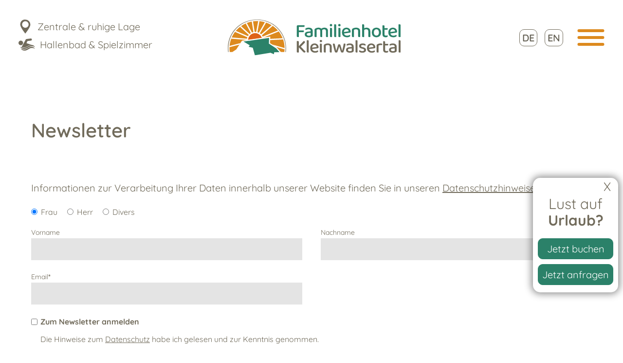

--- FILE ---
content_type: text/html; charset=UTF-8
request_url: https://www.familienhotel-kleinwalsertal.at/kontakt-service/newsletter
body_size: 6825
content:
<!doctype html>
<html class=no-js lang="de">
<head>
<meta charset=utf-8>
<title>Newsletter | Familienhotel Kleinwalsertal - Riezlern</title>
<meta name=description content="Melden Sie sich jetzt in unserem Newsletter an um immer auf dem neusten Stand zu bleiben!">
<meta name=viewport content="width=device-width">
<link rel=canonical href="http://familienhotel-kleinwalsertal.at/kontakt-service/newsletter">
<link rel=stylesheet href=/styles/main-f2bd3b4300.css>
<script src=/scripts/modernizr-a5aa840cd9.js></script>
<link rel=apple-touch-icon sizes=180x180 href=/favicon/apple-touch-icon.png>
<link rel=icon type=image/png sizes=32x32 href=/favicon/favicon-32x32.png>
<link rel=icon type=image/png sizes=194x194 href=/favicon/favicon-194x194.png>
<link rel=icon type=image/png sizes=192x192 href=/favicon/android-chrome-192x192.png>
<link rel=icon type=image/png sizes=16x16 href=/favicon/favicon-16x16.png>
<link rel=manifest href=/favicon/site.webmanifest>
<link rel="shortcut icon" href=/favicon/favicon.ico>
<meta name=msapplication-TileColor content=#ffffff>
<meta name=msapplication-TileImage content=/favicon/mstile-144x144.png>
<meta name=msapplication-config content=/favicon/browserconfig.xml>
<meta name=theme-color content=#ffffff>
</head>
<body class="page-9717 kontakt-service newsletter">
<div id=scroll-observer></div>
<a class=skiplink href=#c>direkt zur Navigation</a>
<a class=skiplink href=#c>direkt zum Inhalt</a>
<div class=header-wrapper>
<header class=header role=banner>

<div class="head-navi-wrapper">
    <div class="prop-wrap">
        <a class="prop-block" href="/kontakt-service/anreise-lage#c"><span
                    class="prop-icon"><img src="/images/header-icon-zentral-4f35b8193b.svg"> </span><span
                    class="prop-txt">Zentrale & ruhige Lage</span></a>
        <a class="prop-block" href="/#sauna"><span class="prop-icon"><img
                        src="/images/header-icon-schwimmen-e1299942e4.svg"> </span><span
                    class="prop-txt">Hallenbad & Spielzimmer</span></a>
    </div>


    <a class="navi-logo" href="/"><img src="/images/header-logo-a49aca8a1f.svg"></a>
    <div class="logo-lang-wrap">
        <div class="lang-wrap">
            <a href="/kontakt-service/newsletter" class="lang">DE</a>
            <a href="/en/kontakt-service/newsletter" class="lang">EN </a>
        </div>
        <div id="navi-icon" class="navi-icon"><span></span></div>
    </div>
</div>
<nav id="navi" class="navi" role="navigation">
    <div class="navi-wrapper" id="navi-wrapper">
        <ul><li class="navi-10602 is-category"><a href="/">Familienhotel</a><ul><li class="navi-10603 is-page"><a  href="/">Familienhotel</a></li><li class="navi-13077 is-page"><a  href="/das-hotel">Das Hotel</a></li><li class="navi-13079 is-page"><a  href="/hallenbad">Hallenbad </a></li><li class="navi-13080 is-page"><a  href="/bildergalerie#c">Bildergalerie</a></li><li class="navi-13081 is-page"><a  href="/ausflugsziele">Ausflugsziele</a></li><li class="navi-13082 is-page"><a  href="/familie-kids-co">Familie, Kids & CO</a></li><li class="navi-13083 is-page"><a  href="/sommer">Sommer</a></li><li class="navi-13084 is-page"><a  href="/winter">Winter</a></li></ul></li><li class="navi-13085 is-category"><a href="/wohnen/angebote">Wohnen</a><ul><li class="navi-13093 is-page"><a  href="/wohnen/angebote">Angebote</a></li><li class="navi-13087 is-page"><a  href="/wohnen/uebersicht">Übersicht</a></li><li class="navi-13088 is-page"><a  href="/wohnen/standard">TYP Economy</a></li><li class="navi-13089 is-page"><a  href="/wohnen/komfort">TYP Komfort</a></li><li class="navi-13090 is-page"><a  href="/wohnen/premium">TYP Premium</a></li><li class="navi-13652 is-url d21-trigger-ibe"><a  href="https://v4.ibe.dirs21.de/Channels/sporthotel-kleinwalsertalat/#start " target="_blank">Online buchen<span class="extern-url-icon"><svg xmlns="http://www.w3.org/2000/svg" width="10.564" height="10.561" viewBox="0 0 10.564 10.561"><g id="icon-extern-link" transform="translate(-524.42 199.022)"><path id="Pfad_8501" data-name="Pfad 8501" d="M524.42-188.461h10.564v-3.95H533.67v2.632h-7.933v-7.939h2.631v-1.3H524.42Zm5.9-4.62,2.83-2.831,1.829,1.83v-4.939h-4.965l-.02.029,1.859,1.858-2.8,2.795Z" fill="#858585"/><path id="Pfad_8502" data-name="Pfad 8502" d="M524.42-188.461v-10.561h3.948v1.3h-2.631v7.939h7.933v-2.632h1.314v3.95Z" fill="#858585"/><path id="Pfad_8503" data-name="Pfad 8503" d="M750.185-193.065l-1.261-1.258,2.8-2.795-1.859-1.858.02-.029h4.965v4.939l-1.83-1.83Z" transform="translate(-219.864 -0.017)" fill="#858585"/></g></svg></span></a></li></ul></li><li class="navi-13094 is-category"><a href="/wohlbefinden/massagen">Wohlbefinden</a><ul><li class="navi-13096 is-page"><a  href="/wohlbefinden/massagen">Massagen</a></li><li class="navi-13098 is-page"><a  href="/wohlbefinden/saunen">Saunen</a></li></ul></li><li class="navi-13099 is-category"><a href="/kulinarik/restaurant">Essen & Trinken</a><ul><li class="navi-13101 is-page"><a  href="/kulinarik/restaurant">Restaurant</a></li><li class="navi-13102 is-page"><a  href="/kulinarik/halbpension">Halbpension</a></li><li class="navi-13103 is-page"><a  href="/kulinarik/tisch-reservierung">Tisch-Reservierung</a></li><li class="navi-13104 is-page"><a  href="/kulinarik/semmel-service">Semmel-Service</a></li></ul></li><li class="navi-13106 is-category current"><a href="/kontakt-service/kontakt">Kontakt & Service</a><ul><li class="navi-13107 is-page"><a  href="/kontakt-service/kontakt">Kontaktanfrage</a></li><li class="navi-13108 is-page"><a  href="/kontakt-service/anreise-lage#c">Anreise & Lage </a></li><li class="navi-13109 is-page"><a  href="/kontakt-service/reiseruecktritt">Reiserücktritt</a></li><li class="navi-13110 is-page"><a  href="/kontakt-service/partner-links">Partner & Links</a></li><li class="navi-13111 is-page"><a  href="/kontakt-service/veranstaltungen">Veranstaltungen</a></li><li class="navi-13112 is-page current"><a  href="/kontakt-service/newsletter">Newsletter</a></li></ul></li></ul>
        <div class="navi-backdrop"></div>
        <div class="social-navi-icon">
            <a href="" target="_blank"><img src="/images/navi-facebook-6eee2f7660.svg"></a>
            <a href="" target="_blank"><img src="/images/navi-instagram-23feae0945.svg"></a>
        </div>
    </div>
</nav>


</header>
</div>
<div id="swiper" class="swiper swiper-top"><div class="swiper-wrapper"><div class="swiper-slide"><picture><source media="(max-width: 480px)" srcset="https://img.fileserver.tools/sporthotel_riezlern/dist/images-ww/s_p1g68debug5dk1knoq8711gi1to54.jpg" class="flexible"><source media="(max-width: 768px)" srcset="https://img.fileserver.tools/sporthotel_riezlern/dist/images-ww/m_p1g68debug5dk1knoq8711gi1to54.jpg" class="flexible"><source media="(max-width: 1024px)" srcset="https://img.fileserver.tools/sporthotel_riezlern/dist/images-ww/l_p1g68debug5dk1knoq8711gi1to54.jpg" class="flexible"><source srcset="https://img.fileserver.tools/sporthotel_riezlern/dist/images-ww/p1g68debug5dk1knoq8711gi1to54.jpg" class="flexible"><img src="https://img.fileserver.tools/sporthotel_riezlern/dist/images-ww/p1g68debug5dk1knoq8711gi1to54.jpg" width="1920" height="1080" alt="Newsletter"></picture><div class="flexslider-extras " ></div></div></div><div class="swiper-pagination"></div><div class="header-wave"><img src="/images/header-welle-26c3f08cf6.svg"></div></div><div id="d21-quickbook" data-d21="{'hasHorizontalOrientation':true}"></div><div class="cta-wrap " id="cta-wrap">
    <div class="cta-close " id="cta-close">X</div>
    <div class="cta-notml">
    <div class="cta-head">Lust auf        <span class="bd"> Urlaub?</span></div>
    <div class="cta-btns">
        <a href="#" class="button dark d21-trigger-ibe">Jetzt buchen</a>
        <a href="/kontakt-service/kontakt#c" class="button">Jetzt anfragen</a>
    </div>
    </div>
    <div class="cta-hover" id="cta-hover">
        <span class="cta-icon"><img src="/images/booking-a3cae62086.svg"> </span>
    </div>
</div>
<div class="clearfix content-wrapper">
<div id=c class=anchor></div>
<main id=content role=main class="clearfix content">
<div class=heading>
<h1>Newsletter</div>
<div class="cols cols-code  "><div>

<div id="kontakt" class="contactform">
    <p>Informationen zur Verarbeitung Ihrer Daten innerhalb unserer Website finden Sie in unseren <a href="/impressum#datenschutz">Datenschutzhinweisen</a>.</p>

    
        <form id="kontaktform" name="kontaktform" method="post" action="/kontakt-service/newsletter-gesendet#c">

            <input type="hidden" name="kkzeit" value="1768805542" />

            

            <div class="cols cols-form">
                <div class="contactform-rb">
                    <input type="radio" name="anrede" id="anrede_1" class=""  checked="checked" value="1" />                        <label for="anrede_1">Frau</label>
                    <input type="radio" name="anrede" id="anrede_2" class=""  value="2" />                        <label for="anrede_2">Herr</label>
                    <input type="radio" name="anrede" id="anrede_3" class=""  value="3" />                        <label for="anrede_3">Divers</label>
                                    </div>
            </div>

            <div class="cols cols-form">
                <div class="col-1">
                    <label for="vorname">Vorname</label>
                    <input type="text" name="vorname" id="vorname" class=""  value="" />                </div>
                <div class="col-2">
                    <label for="nachname">Nachname</label>
                    <input type="text" name="nachname" id="nachname" class=""  value="" />                </div>
            </div>

            <div class="cols cols-form">
                <div class="col-1">
                    <label for="email">Email<strong title="Pflichtfeld">*</strong></label>
                    <input type="text" name="email" id="email" class=""  data-validation="email" value="" />                    <div id="kkemail"><label for="email2">Email (bitte dieses Feld leer lassen)</label><input id="email2" name="email2" type="email" value="" /></div>
                </div>
            </div>

            <div class="cols cols-form">
                <div class="contactform-cb">
                    <input type="checkbox" id="newsletter" name="newsletter" value="1" />
                    <label for="newsletter"><strong>Zum Newsletter anmelden</strong><br><br>Die Hinweise zum <a href="impressum#datenschutz">Datenschutz</a> habe ich gelesen und zur Kenntnis genommen.<br><br>Ich bin damit einverstanden, dass die Werbewind GmbH meine angegebenen Daten zum Zwecke der Bearbeitung der Anfrage(n) speichern und weiterverarbeiten darf. Eine Übermittlung meiner Daten an Dritte findet nicht statt und ist auch nicht geplant.<br><br>Meine Einwilligung kann ich jederzeit bei der Familienhotel Kleinwalsertal, Alte Schwendestrasse 9, D-87567 / A-6991, E-Mail info@sporthotel-kleinwalsertal.at ohne Angabe von Gründen für die Zukunft widerrufen.</label>
                </div>
            </div>

            <div class="buttons">
                <button name="kontaktform_send" type="submit" class="button">Senden</button>
            </div>
        </form>
        </div>


</div></div></main>
</div>
<div class="wa-cta-container close" id="waPopup">
    <div class="wa-cta-wrap">
        <span class="icon-close" id="btn-close"><svg xmlns="http://www.w3.org/2000/svg" width="42.828" height="42.828" viewBox="0 0 42.828 42.828"><g transform="translate(-1480.802 -157.802)"><line y2="56.569" transform="translate(1522.216 159.216) rotate(45)" fill="none" stroke="#f1efea" stroke-width="4"/><line y2="56.569" transform="translate(1522.216 199.216) rotate(135)" fill="none" stroke="#f1efea" stroke-width="4"/></g></svg></span>
        <div class="wa-cta-head">Datenverbindung zu HolidayCheck</div>
        <div class="wa-cta-text">
            Mit dem Klick auf AKZEPTIEREN aktivieren Sie eine Datenübertragung, um das Widget von HolidayCheck und die Bewertungen auf diesem Portal anzuzeigen. Es werden Daten automatisiert an HolidayCheck übermittelt.
            <br><br>
            Auf Art und Umfang der übertragenen Daten haben wir keinen Einfluss.
            <br><br>
            Beim Klick auf ABBRECHEN können Sie den Vorgang beenden.

            <div class="btn-wrapper">
                <a class="button-light button dark" id="btn-close1">Abbrechen</a>
                <a class="button kontakt-btn dark" id="btn-accept"  >Akzeptieren</a>
            </div>
        </div>
    </div>
</div>

<script>
  var whatsapp = false;

  if (''.length > 0) {
    whatsapp = true;
  }
</script>


<div class="parallex-container">
    <div class="parallex-wrap">
        <div class="parallex-txt">
            <div class="parallex-txt1">Spaß im Kleinwalsertal</div>
            <div class="parallex-txt2">für jeden was dabei!</div>
        </div>

        <a href="#" class="button dark d21-trigger-ibe">Jetzt buchen</a>
        <a href="/kontakt-service/kontakt#c" class="button dark anfrage">Jetzt anfragen</a>
    </div>
    <div class="parallex-transparent">
        <div class="transparent-txt">
            sommer &
            winter
        </div>
    </div>
</div>
<div class="footer-wrapper">
  
<div class="newsletter-container">
    <div class="newsletter-wrap">
        <div class="newsletter-head">
            <div class="newsletter-title">Newsletter Anmeldung</div>
            <div class="newsletter-txt"></div>
        </div>
        <div class="newsletter-form">
            <form action="/kontakt-service/newsletter#c" method="post">
                <input type="text" name="email" id="email"  data-validation="email" value="" placeholder="Deine E-Mail Adresse?">
                <button class="button outline" type="submit">Anmelden</button>
            </form>
        </div>
    </div>
</div>
  <footer class="footer">
    <div class="footer-box footer-box-1">

      <div class="footer-box-content">
          <div class="footer-box-company"><strong>Familienhotel Kleinwalsertal</strong><br>Hotelgesellschaft mbH</div>
        <div class="footer-box-address">Alte Schwendestrasse 9<br>D-87567 / A-6991 Riezlern</div>
        <div class="footer-box-phone">Telefon:  +43 5517 6651-0 </div>

      </div>
    </div>
    <div class="footer-box footer-box-2">

      <div class="footer-box-content">
        <ul class="footer-box-list">
            <li class="footer-box-list-item"><a href="/das-hotel#bioenergie">Bioenergie</a></li>
            <li class="footer-box-list-item"><a href="/kontakt-service/kontakt#c">Kontakt</a></li>
            <li class="footer-box-list-item"><a href="#c">Anfahrt</a></li>
            <li class="footer-box-list-item"><a href="/kontakt-service/veranstaltungen#c">Veranstaltungen</a></li>
            <li class="footer-box-list-item"><a href="/impressum#c">Impressum</a></li>
            <li class="footer-box-list-item"><a href="/impressum#datenschutz">Datenschutz</a></li>
        </ul>
      </div>
        <div class="footerbox-social-icon">
            <a href="" target="_blank" class="extern icon"><img src="/images/footer-kwt-01655be9b2.svg"></a>
            <a href="" target="_blank" class="extern icon"><img src="/images/footer-vorarlberg-2919509662.svg"></a>
            <a href="https://de-de.facebook.com/sporthotelriezlern" target="_blank" class="fb icon"><img src="/images/footer-facebook-7efe44c582.svg"></a>
            <a href="https://www.instagram.com/restaurant_familienhotel/" target="_blank" class="insta icon"><img src="/images/footer-instagram-286f56335b.svg"></a>
        </div>
    </div>
    <div class="footer-box footer-box-3">

      <div class="footer-box-content">


          <div class="holiday-check" id="widget">
              <div class="holiday-check-txt" id="waLink">  <img src="/images/footer-holidaycheck-fad48985b7.svg"></div>          </div>

    </div>
  </footer>
    <div class="copyright-wrapper">
      <div class="copyright">
            <div class="impressum-wrapper"></div>            <div class="copyright-ww"><a class="ww-logo" href="https://www.werbewind.com/" target="_blank"><svg xmlns="http://www.w3.org/2000/svg" width="116.273" height="17.543" viewBox="0 0 399.965 60.344"><g transform="translate(-28.636 -148.959)"><g transform="translate(28.636 148.959)"><path d="M61.5,209.3l25.825-58.03-.964-2.311h26.568L85.887,209.3Z" transform="translate(-15.128 -148.958)" fill="#181818"/><path d="M41.161,194.511l19.206-43.14-1.006-2.413H85.935l-20.38,45.548Z" transform="translate(-23.488 -148.959)" fill="#181818"/><path d="M51.812,156.537l-3.159-7.576H28.636l12.823,30.758Z" transform="translate(-28.636 -148.958)" fill="#181818"/></g><g transform="translate(144.95 150.634)"><path d="M161.647,158.884l-9.717,29.322H140.678l-4.243-13.561-4.4,13.561h-11.25l-9.716-29.322h10.942l4.807,15.493,5.013-15.493h9.818l4.858,15.652,5.012-15.652Z" transform="translate(-111.07 -146.555)" fill="#181818"/><path d="M185.374,158.5v10.722a18.467,18.467,0,0,0-2.681-.216q-6.218,0-6.218,6.327v13.025H164.36V159.04h11.526V162.2Q179.1,158.5,185.374,158.5Z" transform="translate(-89.168 -146.711)" fill="#181818"/><path d="M270.891,158.884l-9.717,29.322h-11.25l-4.244-13.561-4.4,13.561h-11.25l-9.716-29.322h10.942l4.807,15.493,5.012-15.493H250.9l4.858,15.652,5.01-15.652Z" transform="translate(-66.171 -146.555)" fill="#181818"/><g transform="translate(201.104 0.001)"><rect width="12.115" height="8.319" transform="translate(3.837)" fill="#181818"/><path d="M256.427,158.886l-2.83,8.168h3.838V188.2h12.114V158.886Z" transform="translate(-253.597 -146.554)" fill="#181818"/></g><path d="M295.078,161.773q3.3,3.272,3.3,9.864v16.724H286.26V173.729q0-5.039-3.591-5.04a4.2,4.2,0,0,0-3.3,1.421,6.631,6.631,0,0,0-1.26,4.476v13.777H266V159.04h11.525v2.894a11.219,11.219,0,0,1,3.966-2.574,13.63,13.63,0,0,1,4.879-.856A11.833,11.833,0,0,1,295.078,161.773Z" transform="translate(-47.396 -146.711)" fill="#181818"/><path d="M309.806,150.147v14.31q-2.572-2.519-7.45-2.52a14.089,14.089,0,0,0-7.1,1.85,13.382,13.382,0,0,0-5.146,5.307,17.892,17.892,0,0,0,0,16.056,13.336,13.336,0,0,0,5.146,5.334,14.089,14.089,0,0,0,7.1,1.85q5.414,0,8.041-2.949V191.8h11.524v-41.65Zm-4.123,33.869a4.839,4.839,0,0,1-3.9-1.83,7.759,7.759,0,0,1-1.521-5.1,7.622,7.622,0,0,1,1.521-5.071,5.118,5.118,0,0,1,7.792,0c.082.095.154.2.229.3v9.569c-.075.1-.147.209-.229.306A4.837,4.837,0,0,1,305.683,184.016Z" transform="translate(-38.269 -150.146)" fill="#181818"/><path d="M191.247,150.146v14.313q2.574-2.519,7.45-2.52a14.085,14.085,0,0,1,7.1,1.85,13.382,13.382,0,0,1,5.146,5.307,17.877,17.877,0,0,1,0,16.054,13.34,13.34,0,0,1-5.146,5.335,14.1,14.1,0,0,1-7.1,1.848q-5.412,0-8.04-2.949V191.8H179.132V150.146Zm4.124,33.872a4.838,4.838,0,0,0,3.894-1.83,7.756,7.756,0,0,0,1.522-5.106,7.62,7.62,0,0,0-1.522-5.071,5.12,5.12,0,0,0-7.792,0c-.08.1-.152.2-.227.3v9.569c.075.1.147.209.227.306A4.84,4.84,0,0,0,195.371,184.018Z" transform="translate(-83.097 -150.146)" fill="#181818"/><path d="M211.741,180.045" transform="translate(-69.695 -137.858)" fill="#fff"/><path d="M211.741,173.687" transform="translate(-69.695 -140.471)" fill="#fff"/><path d="M224.709,178.262a8.743,8.743,0,0,1-5.747,1.685,7.426,7.426,0,0,1-3.544-.885,4.876,4.876,0,0,1-2.026-2.547h19.246q.152-2.572.152-2.842a15.7,15.7,0,0,0-2.052-8.2,13.459,13.459,0,0,0-5.52-5.2,17.593,17.593,0,0,0-15.7.161,14.327,14.327,0,0,0-5.621,5.387,15.925,15.925,0,0,0,.024,15.68,14.279,14.279,0,0,0,5.875,5.439,18.979,18.979,0,0,0,8.813,1.957,17.524,17.524,0,0,0,8.941-2.093Zm-10-10.484a4.3,4.3,0,0,1,2.938-1.019,4.239,4.239,0,0,1,2.938,1.044,5.016,5.016,0,0,1,1.52,2.869h-8.915A4.9,4.9,0,0,1,214.708,167.778Z" transform="translate(-73.763 -146.711)" fill="#181818"/><path d="M165.848,178.262a8.74,8.74,0,0,1-5.747,1.685,7.43,7.43,0,0,1-3.544-.885,4.866,4.866,0,0,1-2.025-2.547h19.245q.152-2.572.152-2.842a15.7,15.7,0,0,0-2.052-8.2,13.459,13.459,0,0,0-5.52-5.2,17.59,17.59,0,0,0-15.7.161,14.331,14.331,0,0,0-5.623,5.387,15.921,15.921,0,0,0,.025,15.68,14.27,14.27,0,0,0,5.875,5.439,18.969,18.969,0,0,0,8.812,1.957,17.521,17.521,0,0,0,8.941-2.093Zm-10-10.484a4.3,4.3,0,0,1,2.936-1.019,4.234,4.234,0,0,1,2.938,1.046,4.992,4.992,0,0,1,1.52,2.867h-8.913A4.9,4.9,0,0,1,155.848,167.778Z" transform="translate(-97.954 -146.711)" fill="#181818"/></g></g></svg></a>2022</div>
        </div>

    <div class="footer-social-icon">
        <a href="" target="_blank" class="extern icon"><img src="/images/footer-kwt-01655be9b2.svg"></a>
        <a href="" target="_blank" class="extern icon"><img src="/images/footer-vorarlberg-2919509662.svg"></a>
        <a href="https://de-de.facebook.com/sporthotelriezlern" target="_blank" class="fb icon"><img src="/images/footer-facebook-7efe44c582.svg"></a>
        <a href="https://www.instagram.com/restaurant_familienhotel/" target="_blank" class="insta icon"><img src="/images/footer-instagram-286f56335b.svg"></a>
    </div>
    </div>
</div><div class=anchor id=ort>&nbsp;</div>
<div class=iframe-wrap>
<iframe width=100% height=300px frameborder=0 allowfullscreen src="//umap.openstreetmap.fr/de/map/familienhotel_774065?scaleControl=false&miniMap=false&scrollWheelZoom=false&zoomControl=true&allowEdit=false&moreControl=true&searchControl=null&tilelayersControl=null&embedControl=null&datalayersControl=true&onLoadPanel=undefined&captionBar=false"></iframe>
</div>
<!-- The `defer` attribute causes the callback to execute after the full HTML document has been parsed. For non-blocking uses, avoiding race conditions, and consistent behavior across browsers, consider loading using Promises with https://www.npmjs.com/package/@googlemaps/js-api-loader.-->
<script>var picgalleryXxlPics=[{"thumb":"https:\/\/img.fileserver.tools\/sporthotel_riezlern\/dist\/images-ww\/galleryxl\/\/m\/p1jddt3r7agc8hm519kb1dlk8ca4.jpg","src":"https:\/\/img.fileserver.tools\/sporthotel_riezlern\/dist\/images-ww\/galleryxl\/\/xl\/p1jddt3r7agc8hm519kb1dlk8ca4.jpg","subHtml":"<div class=\"customHtml\"><h4>Familienhotel Kleinwalsertal<\/h4><p><\/p><\/div>","title":"Familienhotel Kleinwalsertal"},{"thumb":"https:\/\/img.fileserver.tools\/sporthotel_riezlern\/dist\/images-ww\/galleryxl\/\/m\/p1hes6pjfk1ajammi1g9k2944g14.jpeg","src":"https:\/\/img.fileserver.tools\/sporthotel_riezlern\/dist\/images-ww\/galleryxl\/\/xl\/p1hes6pjfk1ajammi1g9k2944g14.jpeg","subHtml":"<div class=\"customHtml\"><h4>Familienhotel Kleinwalsertal<\/h4><p><\/p><\/div>","title":"Familienhotel Kleinwalsertal"},{"thumb":"https:\/\/img.fileserver.tools\/sporthotel_riezlern\/dist\/images-ww\/galleryxl\/\/m\/p1j0rffg061frb1ppq1qvk1one162g4.jpg","src":"https:\/\/img.fileserver.tools\/sporthotel_riezlern\/dist\/images-ww\/galleryxl\/\/xl\/p1j0rffg061frb1ppq1qvk1one162g4.jpg","subHtml":"<div class=\"customHtml\"><h4>Familienhotel Kleinwalsertal<\/h4><p><\/p><\/div>","title":"Familienhotel Kleinwalsertal"},{"thumb":"https:\/\/img.fileserver.tools\/sporthotel_riezlern\/dist\/images-ww\/galleryxl\/\/m\/p1j0rfnkucqlg44h2mo1oteboc4.jpg","src":"https:\/\/img.fileserver.tools\/sporthotel_riezlern\/dist\/images-ww\/galleryxl\/\/xl\/p1j0rfnkucqlg44h2mo1oteboc4.jpg","subHtml":"<div class=\"customHtml\"><h4>Familienhotel Kleinwalsertal<\/h4><p><\/p><\/div>","title":"Familienhotel Kleinwalsertal"},{"thumb":"https:\/\/img.fileserver.tools\/sporthotel_riezlern\/dist\/images-ww\/galleryxl\/\/m\/p1j0rfh4j996k2u18ll1vin19c44.jpg","src":"https:\/\/img.fileserver.tools\/sporthotel_riezlern\/dist\/images-ww\/galleryxl\/\/xl\/p1j0rfh4j996k2u18ll1vin19c44.jpg","subHtml":"<div class=\"customHtml\"><h4>Familienhotel Kleinwalsertal<\/h4><p><\/p><\/div>","title":"Familienhotel Kleinwalsertal"},{"thumb":"https:\/\/img.fileserver.tools\/sporthotel_riezlern\/dist\/images-ww\/galleryxl\/\/m\/p1j0rgajmt4knpnegtm6k1c004.jpg","src":"https:\/\/img.fileserver.tools\/sporthotel_riezlern\/dist\/images-ww\/galleryxl\/\/xl\/p1j0rgajmt4knpnegtm6k1c004.jpg","subHtml":"<div class=\"customHtml\"><h4>Familienhotel Kleinwalsertal<\/h4><p><\/p><\/div>","title":"Familienhotel Kleinwalsertal"},{"thumb":"https:\/\/img.fileserver.tools\/sporthotel_riezlern\/dist\/images-ww\/galleryxl\/\/m\/p1j0rfhge21uhbv151ocql441psb4.jpg","src":"https:\/\/img.fileserver.tools\/sporthotel_riezlern\/dist\/images-ww\/galleryxl\/\/xl\/p1j0rfhge21uhbv151ocql441psb4.jpg","subHtml":"<div class=\"customHtml\"><h4>Familienhotel Kleinwalsertal<\/h4><p><\/p><\/div>","title":"Familienhotel Kleinwalsertal"},{"thumb":"https:\/\/img.fileserver.tools\/sporthotel_riezlern\/dist\/images-ww\/galleryxl\/\/m\/p1j0rfgaifv177vetmvo6makf4.jpg","src":"https:\/\/img.fileserver.tools\/sporthotel_riezlern\/dist\/images-ww\/galleryxl\/\/xl\/p1j0rfgaifv177vetmvo6makf4.jpg","subHtml":"<div class=\"customHtml\"><h4>Familienhotel Kleinwalsertal<\/h4><p><\/p><\/div>","title":"Familienhotel Kleinwalsertal"},{"thumb":"https:\/\/img.fileserver.tools\/sporthotel_riezlern\/dist\/images-ww\/galleryxl\/\/m\/p1j0rfjvlddlm14nj1ij03351erm4.jpg","src":"https:\/\/img.fileserver.tools\/sporthotel_riezlern\/dist\/images-ww\/galleryxl\/\/xl\/p1j0rfjvlddlm14nj1ij03351erm4.jpg","subHtml":"<div class=\"customHtml\"><h4>Familienhotel Kleinwalsertal<\/h4><p><\/p><\/div>","title":"Familienhotel Kleinwalsertal"},{"thumb":"https:\/\/img.fileserver.tools\/sporthotel_riezlern\/dist\/images-ww\/galleryxl\/\/m\/p1g04fun9n12b0m8b13vn1vhs162m4.jpg","src":"https:\/\/img.fileserver.tools\/sporthotel_riezlern\/dist\/images-ww\/galleryxl\/\/xl\/p1g04fun9n12b0m8b13vn1vhs162m4.jpg","subHtml":"<div class=\"customHtml\"><h4>Familienhotel Kleinwalsertal<\/h4><p><\/p><\/div>","title":"Familienhotel Kleinwalsertal"},{"thumb":"https:\/\/img.fileserver.tools\/sporthotel_riezlern\/dist\/images-ww\/galleryxl\/\/m\/p1g04fun9o1dq93qjjrc15g01dhm6.jpg","src":"https:\/\/img.fileserver.tools\/sporthotel_riezlern\/dist\/images-ww\/galleryxl\/\/xl\/p1g04fun9o1dq93qjjrc15g01dhm6.jpg","subHtml":"<div class=\"customHtml\"><h4>Familienhotel Kleinwalsertal<\/h4><p><\/p><\/div>","title":"Familienhotel Kleinwalsertal"},{"thumb":"https:\/\/img.fileserver.tools\/sporthotel_riezlern\/dist\/images-ww\/galleryxl\/\/m\/p1g04fun9o1tism4b1632g46eh77.jpg","src":"https:\/\/img.fileserver.tools\/sporthotel_riezlern\/dist\/images-ww\/galleryxl\/\/xl\/p1g04fun9o1tism4b1632g46eh77.jpg","subHtml":"<div class=\"customHtml\"><h4>Familienhotel Kleinwalsertal<\/h4><p><\/p><\/div>","title":"Familienhotel Kleinwalsertal"},{"thumb":"https:\/\/img.fileserver.tools\/sporthotel_riezlern\/dist\/images-ww\/galleryxl\/\/m\/p1g5jmqq911pivjd01guu1u3e17de4.jpg","src":"https:\/\/img.fileserver.tools\/sporthotel_riezlern\/dist\/images-ww\/galleryxl\/\/xl\/p1g5jmqq911pivjd01guu1u3e17de4.jpg","subHtml":"<div class=\"customHtml\"><h4>Familienhotel Kleinwalsertal<\/h4><p><\/p><\/div>","title":"Familienhotel Kleinwalsertal"},{"thumb":"https:\/\/img.fileserver.tools\/sporthotel_riezlern\/dist\/images-ww\/galleryxl\/\/m\/p1g5jmqq91jlnjqj4d5101t1rur5.jpg","src":"https:\/\/img.fileserver.tools\/sporthotel_riezlern\/dist\/images-ww\/galleryxl\/\/xl\/p1g5jmqq91jlnjqj4d5101t1rur5.jpg","subHtml":"<div class=\"customHtml\"><h4>Familienhotel Kleinwalsertal<\/h4><p><\/p><\/div>","title":"Familienhotel Kleinwalsertal"},{"thumb":"https:\/\/img.fileserver.tools\/sporthotel_riezlern\/dist\/images-ww\/galleryxl\/\/m\/p1g5jmqq91od1fl91a3bh2n1a7n7.jpg","src":"https:\/\/img.fileserver.tools\/sporthotel_riezlern\/dist\/images-ww\/galleryxl\/\/xl\/p1g5jmqq91od1fl91a3bh2n1a7n7.jpg","subHtml":"<div class=\"customHtml\"><h4>Familienhotel Kleinwalsertal<\/h4><p><\/p><\/div>","title":"Familienhotel Kleinwalsertal"},{"thumb":"https:\/\/img.fileserver.tools\/sporthotel_riezlern\/dist\/images-ww\/galleryxl\/\/m\/p1g5jmqq91184qvu14tj1qcv84r8.jpg","src":"https:\/\/img.fileserver.tools\/sporthotel_riezlern\/dist\/images-ww\/galleryxl\/\/xl\/p1g5jmqq91184qvu14tj1qcv84r8.jpg","subHtml":"<div class=\"customHtml\"><h4>Familienhotel Kleinwalsertal<\/h4><p><\/p><\/div>","title":"Familienhotel Kleinwalsertal"},{"thumb":"https:\/\/img.fileserver.tools\/sporthotel_riezlern\/dist\/images-ww\/galleryxl\/\/m\/p1g5jmqq9111393u21b5chuu177s9.jpg","src":"https:\/\/img.fileserver.tools\/sporthotel_riezlern\/dist\/images-ww\/galleryxl\/\/xl\/p1g5jmqq9111393u21b5chuu177s9.jpg","subHtml":"<div class=\"customHtml\"><h4>Familienhotel Kleinwalsertal<\/h4><p><\/p><\/div>","title":"Familienhotel Kleinwalsertal"},{"thumb":"https:\/\/img.fileserver.tools\/sporthotel_riezlern\/dist\/images-ww\/galleryxl\/\/m\/p1g5jmqq911otc103u1vil9s1k7na.jpg","src":"https:\/\/img.fileserver.tools\/sporthotel_riezlern\/dist\/images-ww\/galleryxl\/\/xl\/p1g5jmqq911otc103u1vil9s1k7na.jpg","subHtml":"<div class=\"customHtml\"><h4>Familienhotel Kleinwalsertal<\/h4><p><\/p><\/div>","title":"Familienhotel Kleinwalsertal"},{"thumb":"https:\/\/img.fileserver.tools\/sporthotel_riezlern\/dist\/images-ww\/galleryxl\/\/m\/p1hes6of1r12lnvl165j190m48k4.jpeg","src":"https:\/\/img.fileserver.tools\/sporthotel_riezlern\/dist\/images-ww\/galleryxl\/\/xl\/p1hes6of1r12lnvl165j190m48k4.jpeg","subHtml":"<div class=\"customHtml\"><h4>Familienhotel Kleinwalsertal<\/h4><p><\/p><\/div>","title":"Familienhotel Kleinwalsertal"},{"thumb":"https:\/\/img.fileserver.tools\/sporthotel_riezlern\/dist\/images-ww\/galleryxl\/\/m\/p1g5jms4emkcc1o42d99rk1gm65.jpg","src":"https:\/\/img.fileserver.tools\/sporthotel_riezlern\/dist\/images-ww\/galleryxl\/\/xl\/p1g5jms4emkcc1o42d99rk1gm65.jpg","subHtml":"<div class=\"customHtml\"><h4>Familienhotel Kleinwalsertal<\/h4><p><\/p><\/div>","title":"Familienhotel Kleinwalsertal"},{"thumb":"https:\/\/img.fileserver.tools\/sporthotel_riezlern\/dist\/images-ww\/galleryxl\/\/m\/p1g5jms4em66mlrao7o2au2l6.jpg","src":"https:\/\/img.fileserver.tools\/sporthotel_riezlern\/dist\/images-ww\/galleryxl\/\/xl\/p1g5jms4em66mlrao7o2au2l6.jpg","subHtml":"<div class=\"customHtml\"><h4>Familienhotel Kleinwalsertal<\/h4><p><\/p><\/div>","title":"Familienhotel Kleinwalsertal"},{"thumb":"https:\/\/img.fileserver.tools\/sporthotel_riezlern\/dist\/images-ww\/galleryxl\/\/m\/p1j0rfkktc17271u1b1r9do4d1j7a4.jpg","src":"https:\/\/img.fileserver.tools\/sporthotel_riezlern\/dist\/images-ww\/galleryxl\/\/xl\/p1j0rfkktc17271u1b1r9do4d1j7a4.jpg","subHtml":"<div class=\"customHtml\"><h4>Familienhotel Kleinwalsertal<\/h4><p><\/p><\/div>","title":"Familienhotel Kleinwalsertal"},{"thumb":"https:\/\/img.fileserver.tools\/sporthotel_riezlern\/dist\/images-ww\/galleryxl\/\/m\/p1hes6nmdqcag1eg31m301h801c1t4.jpeg","src":"https:\/\/img.fileserver.tools\/sporthotel_riezlern\/dist\/images-ww\/galleryxl\/\/xl\/p1hes6nmdqcag1eg31m301h801c1t4.jpeg","subHtml":"<div class=\"customHtml\"><h4>Familienhotel Kleinwalsertal<\/h4><p><\/p><\/div>","title":"Familienhotel Kleinwalsertal"},{"thumb":"https:\/\/img.fileserver.tools\/sporthotel_riezlern\/dist\/images-ww\/galleryxl\/\/m\/p1hes6o0451rep1a1f119en04k8t4.jpeg","src":"https:\/\/img.fileserver.tools\/sporthotel_riezlern\/dist\/images-ww\/galleryxl\/\/xl\/p1hes6o0451rep1a1f119en04k8t4.jpeg","subHtml":"<div class=\"customHtml\"><h4>Familienhotel Kleinwalsertal<\/h4><p><\/p><\/div>","title":"Familienhotel Kleinwalsertal"},{"thumb":"https:\/\/img.fileserver.tools\/sporthotel_riezlern\/dist\/images-ww\/galleryxl\/\/m\/p1jddshe341jhhr741afmcj08434.jpg","src":"https:\/\/img.fileserver.tools\/sporthotel_riezlern\/dist\/images-ww\/galleryxl\/\/xl\/p1jddshe341jhhr741afmcj08434.jpg","subHtml":"<div class=\"customHtml\"><h4>Familienhotel Kleinwalsertal<\/h4><p><\/p><\/div>","title":"Familienhotel Kleinwalsertal"},{"thumb":"https:\/\/img.fileserver.tools\/sporthotel_riezlern\/dist\/images-ww\/galleryxl\/\/m\/p1jddsluhqk24vrv1v6dmu113e24.jpg","src":"https:\/\/img.fileserver.tools\/sporthotel_riezlern\/dist\/images-ww\/galleryxl\/\/xl\/p1jddsluhqk24vrv1v6dmu113e24.jpg","subHtml":"<div class=\"customHtml\"><h4>Familienhotel Kleinwalsertal<\/h4><p><\/p><\/div>","title":"Familienhotel Kleinwalsertal"},{"thumb":"https:\/\/img.fileserver.tools\/sporthotel_riezlern\/dist\/images-ww\/galleryxl\/\/m\/p1jddt013bljb1k1reop1o919l94.jpg","src":"https:\/\/img.fileserver.tools\/sporthotel_riezlern\/dist\/images-ww\/galleryxl\/\/xl\/p1jddt013bljb1k1reop1o919l94.jpg","subHtml":"<div class=\"customHtml\"><h4>Familienhotel Kleinwalsertal<\/h4><p><\/p><\/div>","title":"Familienhotel Kleinwalsertal"},{"thumb":"https:\/\/img.fileserver.tools\/sporthotel_riezlern\/dist\/images-ww\/galleryxl\/\/m\/p1jddt1vj7u8q32o1h4lgli1df74.jpg","src":"https:\/\/img.fileserver.tools\/sporthotel_riezlern\/dist\/images-ww\/galleryxl\/\/xl\/p1jddt1vj7u8q32o1h4lgli1df74.jpg","subHtml":"<div class=\"customHtml\"><h4>Familienhotel Kleinwalsertal<\/h4><p><\/p><\/div>","title":"Familienhotel Kleinwalsertal"}]</script><script src=/scripts/vendor-927d405aa1.js></script>
<script src=/scripts/main-5ae06bc744.js></script>
<script src=https://js-sdk.dirs21.de/aaa15738-7d1b-4ec4-bf4d-2224d2113a7d type=text/javascript async></script>
</body>
</html>


--- FILE ---
content_type: text/css; charset=utf-8
request_url: https://www.familienhotel-kleinwalsertal.at/styles/main-f2bd3b4300.css
body_size: 19850
content:
/*! normalize.css v8.0.1 | MIT License | github.com/necolas/normalize.css */html{line-height:1.15;-webkit-text-size-adjust:100%}body{margin:0}main{display:block}h1{font-size:2em;margin:.67em 0}hr{box-sizing:content-box;height:0;overflow:visible}pre{font-family:monospace,monospace;font-size:1em}a{background-color:transparent}abbr[title]{border-bottom:none;text-decoration:underline;-webkit-text-decoration:underline dotted;text-decoration:underline dotted}b,strong{font-weight:bolder}code,kbd,samp{font-family:monospace,monospace;font-size:1em}small{font-size:80%}sub,sup{font-size:75%;line-height:0;position:relative;vertical-align:baseline}sub{bottom:-.25em}sup{top:-.5em}img{border-style:none}button,input,optgroup,select,textarea{font-family:inherit;font-size:100%;line-height:1.15;margin:0}button,input{overflow:visible}button,select{text-transform:none}[type=button],[type=reset],[type=submit],button{-webkit-appearance:button}[type=button]::-moz-focus-inner,[type=reset]::-moz-focus-inner,[type=submit]::-moz-focus-inner,button::-moz-focus-inner{border-style:none;padding:0}[type=button]:-moz-focusring,[type=reset]:-moz-focusring,[type=submit]:-moz-focusring,button:-moz-focusring{outline:1px dotted ButtonText}fieldset{padding:.35em .75em .625em}legend{box-sizing:border-box;color:inherit;display:table;max-width:100%;padding:0;white-space:normal}progress{vertical-align:baseline}textarea{overflow:auto}[type=checkbox],[type=radio]{box-sizing:border-box;padding:0}[type=number]::-webkit-inner-spin-button,[type=number]::-webkit-outer-spin-button{height:auto}[type=search]{-webkit-appearance:textfield;outline-offset:-2px}[type=search]::-webkit-search-decoration{-webkit-appearance:none}::-webkit-file-upload-button{-webkit-appearance:button;font:inherit}details{display:block}summary{display:list-item}template{display:none}[hidden]{display:none}@font-face{font-family:lg;src:url(../fonts/lg.ttf?io9a6k) format("truetype"),url(../fonts/lg.woff?io9a6k) format("woff"),url(../fonts/lg.svg?io9a6k#lg) format("svg");font-weight:400;font-style:normal;font-display:block}.lg-icon{font-family:lg!important;speak:never;font-style:normal;font-weight:400;font-variant:normal;text-transform:none;line-height:1;-webkit-font-smoothing:antialiased;-moz-osx-font-smoothing:grayscale}.lg-container{font-family:system-ui,-apple-system,'Segoe UI',Roboto,'Helvetica Neue',Arial,'Noto Sans','Liberation Sans',sans-serif,'Apple Color Emoji','Segoe UI Emoji','Segoe UI Symbol','Noto Color Emoji'}.lg-next,.lg-prev{background-color:rgba(0,0,0,.45);border-radius:2px;color:#999;cursor:pointer;display:block;font-size:22px;margin-top:-10px;padding:8px 10px 9px;position:absolute;top:50%;z-index:1080;outline:0;border:none}.lg-next.disabled,.lg-prev.disabled{opacity:0!important;cursor:default}.lg-next:hover:not(.disabled),.lg-prev:hover:not(.disabled){color:#fff}.lg-single-item .lg-next,.lg-single-item .lg-prev{display:none}.lg-next{right:20px}.lg-next:before{content:'\e095'}.lg-prev{left:20px}.lg-prev:after{content:'\e094'}@-webkit-keyframes lg-right-end{0%{left:0}50%{left:-30px}100%{left:0}}@keyframes lg-right-end{0%{left:0}50%{left:-30px}100%{left:0}}@-webkit-keyframes lg-left-end{0%{left:0}50%{left:30px}100%{left:0}}@keyframes lg-left-end{0%{left:0}50%{left:30px}100%{left:0}}.lg-outer.lg-right-end .lg-object{-webkit-animation:lg-right-end .3s;animation:lg-right-end .3s;position:relative}.lg-outer.lg-left-end .lg-object{-webkit-animation:lg-left-end .3s;animation:lg-left-end .3s;position:relative}.lg-toolbar{z-index:1082;left:0;position:absolute;top:0;width:100%}.lg-media-overlap .lg-toolbar{background-image:linear-gradient(0deg,rgba(0,0,0,0),rgba(0,0,0,.4))}.lg-toolbar .lg-icon{color:#999;cursor:pointer;float:right;font-size:24px;height:47px;line-height:27px;padding:10px 0;text-align:center;width:50px;text-decoration:none!important;outline:medium none;will-change:color;transition:color .2s linear;background:0 0;border:none;box-shadow:none}.lg-toolbar .lg-icon.lg-icon-18{font-size:18px}.lg-toolbar .lg-icon:hover{color:#fff}.lg-toolbar .lg-close:after{content:'\e070'}.lg-toolbar .lg-maximize{font-size:22px}.lg-toolbar .lg-maximize:after{content:'\e90a'}.lg-toolbar .lg-download:after{content:'\e0f2'}.lg-sub-html{color:#eee;font-size:16px;padding:10px 40px;text-align:center;z-index:1080;opacity:0;transition:opacity .2s ease-out 0s}.lg-sub-html h4{margin:0;font-size:13px;font-weight:700}.lg-sub-html p{font-size:12px;margin:5px 0 0}.lg-sub-html a{color:inherit}.lg-sub-html a:hover{text-decoration:underline}.lg-media-overlap .lg-sub-html{background-image:linear-gradient(180deg,rgba(0,0,0,0),rgba(0,0,0,.6))}.lg-item .lg-sub-html{position:absolute;bottom:0;right:0;left:0}.lg-error-msg{font-size:14px;color:#999}.lg-counter{color:#999;display:inline-block;font-size:16px;padding-left:20px;padding-top:12px;height:47px;vertical-align:middle}.lg-closing .lg-next,.lg-closing .lg-prev,.lg-closing .lg-sub-html,.lg-closing .lg-toolbar{opacity:0;transition:opacity .08 cubic-bezier(0,0,.25,1) 0s,color .08 linear,-webkit-transform .08 cubic-bezier(0,0,.25,1) 0s;transition:transform .08 cubic-bezier(0,0,.25,1) 0s,opacity .08 cubic-bezier(0,0,.25,1) 0s,color .08 linear;transition:transform .08 cubic-bezier(0,0,.25,1) 0s,opacity .08 cubic-bezier(0,0,.25,1) 0s,color .08 linear,-webkit-transform .08 cubic-bezier(0,0,.25,1) 0s}body:not(.lg-from-hash) .lg-outer.lg-start-zoom .lg-object{opacity:0;will-change:opacity;transition:opacity 250ms cubic-bezier(0,0,.25,1)!important}body:not(.lg-from-hash) .lg-outer.lg-start-zoom .lg-item.lg-complete .lg-object{opacity:1}.lg-outer .lg-thumb-outer{background-color:#0d0a0a;display:inline-block;width:100%;max-height:350px}.lg-outer .lg-thumb-outer.lg-grab .lg-thumb-item{cursor:-o-grab;cursor:-ms-grab;cursor:grab}.lg-outer .lg-thumb-outer.lg-grabbing .lg-thumb-item{cursor:move;cursor:-o-grabbing;cursor:-ms-grabbing;cursor:grabbing}.lg-outer .lg-thumb-outer.lg-dragging .lg-thumb{transition-duration:0s!important}.lg-outer .lg-thumb-outer.lg-rebuilding-thumbnails .lg-thumb{transition-duration:0s!important}.lg-outer .lg-thumb-outer.lg-thumb-align-middle{text-align:center}.lg-outer .lg-thumb-outer.lg-thumb-align-left{text-align:left}.lg-outer .lg-thumb-outer.lg-thumb-align-right{text-align:right}.lg-outer.lg-single-item .lg-thumb-outer{display:none}.lg-outer .lg-thumb{padding:5px 0;height:100%;margin-bottom:-5px;display:inline-block;vertical-align:middle}@media (min-width:768px){.lg-outer .lg-thumb{padding:10px 0}}.lg-outer .lg-thumb-item{cursor:pointer;float:left;overflow:hidden;height:100%;border-radius:2px;margin-bottom:5px;will-change:border-color}@media (min-width:768px){.lg-outer .lg-thumb-item{border-radius:4px;border:2px solid #fff;transition:border-color .25s ease}}.lg-outer .lg-thumb-item.active,.lg-outer .lg-thumb-item:hover{border-color:#a90707}.lg-outer .lg-thumb-item img{width:100%;height:100%;object-fit:cover;display:block}.lg-outer.lg-can-toggle .lg-item{padding-bottom:0}.lg-outer .lg-toggle-thumb:after{content:'\e1ff'}.lg-outer.lg-animate-thumb .lg-thumb{transition-timing-function:cubic-bezier(.215,.61,.355,1)}.lg-outer .lg-video-cont{text-align:center;display:inline-block;vertical-align:middle;position:relative}.lg-outer .lg-video-cont .lg-object{width:100%!important;height:100%!important}.lg-outer .lg-has-iframe .lg-video-cont{-webkit-overflow-scrolling:touch;overflow:auto}.lg-outer .lg-video-object{position:absolute;left:0;right:0;width:100%;height:100%;top:0;bottom:0;z-index:3}.lg-outer .lg-video-poster{z-index:1}.lg-outer .lg-has-video .lg-video-object{opacity:0;will-change:opacity;transition:opacity .3s ease-in}.lg-outer .lg-has-video.lg-video-loaded .lg-video-play-button,.lg-outer .lg-has-video.lg-video-loaded .lg-video-poster{opacity:0!important}.lg-outer .lg-has-video.lg-video-loaded .lg-video-object{opacity:1}@-webkit-keyframes lg-play-stroke{0%{stroke-dasharray:1,200;stroke-dashoffset:0}50%{stroke-dasharray:89,200;stroke-dashoffset:-35px}100%{stroke-dasharray:89,200;stroke-dashoffset:-124px}}@keyframes lg-play-stroke{0%{stroke-dasharray:1,200;stroke-dashoffset:0}50%{stroke-dasharray:89,200;stroke-dashoffset:-35px}100%{stroke-dasharray:89,200;stroke-dashoffset:-124px}}@-webkit-keyframes lg-play-rotate{100%{-webkit-transform:rotate(360deg);transform:rotate(360deg)}}@keyframes lg-play-rotate{100%{-webkit-transform:rotate(360deg);transform:rotate(360deg)}}.lg-video-play-button{width:18%;max-width:140px;position:absolute;top:50%;left:50%;z-index:2;cursor:pointer;-webkit-transform:translate(-50%,-50%) scale(1);transform:translate(-50%,-50%) scale(1);will-change:opacity,transform;transition:opacity .1s,-webkit-transform .25s cubic-bezier(.17,.88,.32,1.28);transition:transform .25s cubic-bezier(.17,.88,.32,1.28),opacity .1s;transition:transform .25s cubic-bezier(.17,.88,.32,1.28),opacity .1s,-webkit-transform .25s cubic-bezier(.17,.88,.32,1.28)}.lg-video-play-button:hover .lg-video-play-icon,.lg-video-play-button:hover .lg-video-play-icon-bg{opacity:1}.lg-video-play-icon-bg{fill:none;stroke-width:3%;stroke:#fcfcfc;opacity:.6;will-change:opacity;transition:opacity .12s ease-in}.lg-video-play-icon-circle{position:absolute;top:0;left:0;bottom:0;right:0;fill:none;stroke-width:3%;stroke:rgba(30,30,30,.9);stroke-opacity:1;stroke-linecap:round;stroke-dasharray:200;stroke-dashoffset:200}.lg-video-play-icon{position:absolute;width:25%;max-width:120px;left:50%;top:50%;-webkit-transform:translate3d(-50%,-50%,0);transform:translate3d(-50%,-50%,0);opacity:.6;will-change:opacity;transition:opacity .12s ease-in}.lg-video-play-icon .lg-video-play-icon-inner{fill:#fcfcfc}.lg-video-loading .lg-video-play-icon-circle{-webkit-animation:lg-play-rotate 2s linear .25s infinite,lg-play-stroke 1.5s ease-in-out .25s infinite;animation:lg-play-rotate 2s linear .25s infinite,lg-play-stroke 1.5s ease-in-out .25s infinite}.lg-video-loaded .lg-video-play-button{opacity:0;-webkit-transform:translate(-50%,-50%) scale(.7);transform:translate(-50%,-50%) scale(.7)}.lg-progress-bar{background-color:#333;height:5px;left:0;position:absolute;top:0;width:100%;z-index:1083;opacity:0;will-change:opacity;transition:opacity 80ms ease 0s}.lg-progress-bar .lg-progress{background-color:#a90707;height:5px;width:0}.lg-progress-bar.lg-start .lg-progress{width:100%}.lg-show-autoplay .lg-progress-bar{opacity:1}.lg-autoplay-button:after{content:'\e01d'}.lg-show-autoplay .lg-autoplay-button:after{content:'\e01a'}.lg-single-item .lg-autoplay-button{opacity:.75;pointer-events:none}.lg-outer.lg-css3.lg-zoom-dragging .lg-item.lg-complete.lg-zoomable .lg-image,.lg-outer.lg-css3.lg-zoom-dragging .lg-item.lg-complete.lg-zoomable .lg-img-wrap{transition-duration:0s!important}.lg-outer.lg-use-transition-for-zoom .lg-item.lg-complete.lg-zoomable .lg-img-wrap{will-change:transform;transition:-webkit-transform .5s cubic-bezier(.12,.415,.01,1.19) 0s;transition:transform .5s cubic-bezier(.12,.415,.01,1.19) 0s;transition:transform .5s cubic-bezier(.12,.415,.01,1.19) 0s,-webkit-transform .5s cubic-bezier(.12,.415,.01,1.19) 0s}.lg-outer.lg-use-transition-for-zoom.lg-zoom-drag-transition .lg-item.lg-complete.lg-zoomable .lg-img-wrap{will-change:transform;transition:-webkit-transform .8s cubic-bezier(0,0,.25,1) 0s;transition:transform .8s cubic-bezier(0,0,.25,1) 0s;transition:transform .8s cubic-bezier(0,0,.25,1) 0s,-webkit-transform .8s cubic-bezier(0,0,.25,1) 0s}.lg-outer .lg-item.lg-complete.lg-zoomable .lg-img-wrap{-webkit-transform:translate3d(0,0,0);transform:translate3d(0,0,0);-webkit-backface-visibility:hidden;backface-visibility:hidden}.lg-outer .lg-item.lg-complete.lg-zoomable .lg-dummy-img,.lg-outer .lg-item.lg-complete.lg-zoomable .lg-image{-webkit-transform:scale3d(1,1,1);transform:scale3d(1,1,1);will-change:opacity,transform;transition:opacity .15s,-webkit-transform .5s cubic-bezier(.12,.415,.01,1.19) 0s!important;transition:transform .5s cubic-bezier(.12,.415,.01,1.19) 0s,opacity .15s!important;transition:transform .5s cubic-bezier(.12,.415,.01,1.19) 0s,opacity .15s,-webkit-transform .5s cubic-bezier(.12,.415,.01,1.19) 0s!important;-webkit-transform-origin:0 0;transform-origin:0 0;-webkit-backface-visibility:hidden;backface-visibility:hidden}.lg-icon.lg-zoom-in:after{content:'\e311'}.lg-icon.lg-actual-size{font-size:20px}.lg-icon.lg-actual-size:after{content:'\e033'}.lg-icon.lg-zoom-out{opacity:.5;pointer-events:none}.lg-icon.lg-zoom-out:after{content:'\e312'}.lg-zoomed .lg-icon.lg-zoom-out{opacity:1;pointer-events:auto}.lg-outer.lg-first-slide-loading .lg-actual-size,.lg-outer.lg-first-slide-loading .lg-zoom-in,.lg-outer.lg-first-slide-loading .lg-zoom-out,.lg-outer[data-lg-slide-type=iframe] .lg-actual-size,.lg-outer[data-lg-slide-type=iframe] .lg-zoom-in,.lg-outer[data-lg-slide-type=iframe] .lg-zoom-out,.lg-outer[data-lg-slide-type=video] .lg-actual-size,.lg-outer[data-lg-slide-type=video] .lg-zoom-in,.lg-outer[data-lg-slide-type=video] .lg-zoom-out{opacity:.75;pointer-events:none}.lg-outer .lg-pager-outer{text-align:center;z-index:1080;height:10px;margin-bottom:10px}.lg-outer .lg-pager-outer.lg-pager-hover .lg-pager-cont{overflow:visible}.lg-outer.lg-single-item .lg-pager-outer{display:none}.lg-outer .lg-pager-cont{cursor:pointer;display:inline-block;overflow:hidden;position:relative;vertical-align:top;margin:0 5px}.lg-outer .lg-pager-cont:hover .lg-pager-thumb-cont{opacity:1;-webkit-transform:translate3d(0,0,0);transform:translate3d(0,0,0)}.lg-outer .lg-pager-cont.lg-pager-active .lg-pager{box-shadow:0 0 0 2px #fff inset}.lg-outer .lg-pager-thumb-cont{background-color:#fff;color:#fff;bottom:100%;height:83px;left:0;margin-bottom:20px;margin-left:-60px;opacity:0;padding:5px;position:absolute;width:120px;border-radius:3px;will-change:transform,opacity;transition:opacity .15s ease 0s,-webkit-transform .15s ease 0s;transition:opacity .15s ease 0s,transform .15s ease 0s;transition:opacity .15s ease 0s,transform .15s ease 0s,-webkit-transform .15s ease 0s;-webkit-transform:translate3d(0,5px,0);transform:translate3d(0,5px,0)}.lg-outer .lg-pager-thumb-cont img{width:100%;height:100%}.lg-outer .lg-pager{background-color:rgba(255,255,255,.5);border-radius:50%;box-shadow:0 0 0 8px rgba(255,255,255,.7) inset;display:block;height:12px;transition:box-shadow .3s ease 0s;width:12px}.lg-outer .lg-pager:focus,.lg-outer .lg-pager:hover{box-shadow:0 0 0 8px #fff inset}.lg-outer .lg-caret{border-left:10px solid transparent;border-right:10px solid transparent;border-top:10px dashed;bottom:-10px;display:inline-block;height:0;left:50%;margin-left:-5px;position:absolute;vertical-align:middle;width:0}.lg-fullscreen:after{content:"\e20c"}.lg-fullscreen-on .lg-fullscreen:after{content:"\e20d"}.lg-outer .lg-dropdown-overlay{background-color:rgba(0,0,0,.25);bottom:0;cursor:default;left:0;position:absolute;right:0;top:0;z-index:1081;opacity:0;visibility:hidden;will-change:visibility,opacity;transition:visibility 0s linear .18s,opacity .18s linear 0s}.lg-outer.lg-dropdown-active .lg-dropdown,.lg-outer.lg-dropdown-active .lg-dropdown-overlay{transition-delay:0s;-webkit-transform:translate3d(0,0,0);transform:translate3d(0,0,0);opacity:1;visibility:visible}.lg-outer.lg-dropdown-active .lg-share{color:#fff}.lg-outer .lg-dropdown{background-color:#fff;border-radius:2px;font-size:14px;list-style-type:none;margin:0;padding:10px 0;position:absolute;right:0;text-align:left;top:50px;opacity:0;visibility:hidden;-webkit-transform:translate3d(0,5px,0);transform:translate3d(0,5px,0);will-change:visibility,opacity,transform;transition:visibility 0s linear .5s,opacity .18s linear 0s,-webkit-transform .18s linear 0s;transition:transform .18s linear 0s,visibility 0s linear .5s,opacity .18s linear 0s;transition:transform .18s linear 0s,visibility 0s linear .5s,opacity .18s linear 0s,-webkit-transform .18s linear 0s}.lg-outer .lg-dropdown:after{content:'';display:block;height:0;width:0;position:absolute;border:8px solid transparent;border-bottom-color:#fff;right:16px;top:-16px}.lg-outer .lg-dropdown>li:last-child{margin-bottom:0}.lg-outer .lg-dropdown>li:hover a{color:#333}.lg-outer .lg-dropdown a{color:#333;display:block;white-space:pre;padding:4px 12px;font-family:'Open Sans','Helvetica Neue',Helvetica,Arial,sans-serif;font-size:12px}.lg-outer .lg-dropdown a:hover{background-color:rgba(0,0,0,.07)}.lg-outer .lg-dropdown .lg-dropdown-text{display:inline-block;line-height:1;margin-top:-3px;vertical-align:middle}.lg-outer .lg-dropdown .lg-icon{color:#333;display:inline-block;float:none;font-size:20px;height:auto;line-height:1;margin-right:8px;padding:0;vertical-align:middle;width:auto}.lg-outer .lg-share{position:relative}.lg-outer .lg-share:after{content:'\e80d'}.lg-outer .lg-share-facebook .lg-icon{color:#3b5998}.lg-outer .lg-share-facebook .lg-icon:after{content:'\e904'}.lg-outer .lg-share-twitter .lg-icon{color:#00aced}.lg-outer .lg-share-twitter .lg-icon:after{content:'\e907'}.lg-outer .lg-share-pinterest .lg-icon{color:#cb2027}.lg-outer .lg-share-pinterest .lg-icon:after{content:'\e906'}.lg-comment-box{width:420px;max-width:100%;position:absolute;right:0;top:0;bottom:0;z-index:9999;background-color:#fff;will-change:transform;-webkit-transform:translate3d(100%,0,0);transform:translate3d(100%,0,0);transition:-webkit-transform .4s cubic-bezier(0,0,.25,1) 0s;transition:transform .4s cubic-bezier(0,0,.25,1) 0s;transition:transform .4s cubic-bezier(0,0,.25,1) 0s,-webkit-transform .4s cubic-bezier(0,0,.25,1) 0s}.lg-comment-box .lg-comment-title{margin:0;color:#fff;font-size:18px}.lg-comment-box .lg-comment-header{background-color:#000;padding:12px 20px;position:absolute;left:0;right:0;top:0}.lg-comment-box .lg-comment-body{height:100%!important;padding-top:43px!important;width:100%!important}.lg-comment-box .fb-comments{height:100%;width:100%;background:url(../images/loading.gif) no-repeat scroll center center #fff;overflow-y:auto;display:inline-block}.lg-comment-box .fb-comments[fb-xfbml-state=rendered]{background-image:none}.lg-comment-box .fb-comments>span{max-width:100%}.lg-comment-box .lg-comment-close{position:absolute;right:5px;top:12px;cursor:pointer;font-size:20px;color:#999;will-change:color;transition:color .2s linear}.lg-comment-box .lg-comment-close:hover{color:#fff}.lg-comment-box .lg-comment-close:after{content:'\e070'}.lg-comment-box iframe{max-width:100%!important;width:100%!important}.lg-comment-box #disqus_thread{padding:0 20px}.lg-outer .lg-comment-overlay{background-color:rgba(0,0,0,.25);bottom:0;cursor:default;left:0;position:fixed;right:0;top:0;z-index:1081;opacity:0;visibility:hidden;will-change:visibility,opacity;transition:visibility 0s linear .18s,opacity .18s linear 0s}.lg-outer .lg-comment-toggle:after{content:'\e908'}.lg-outer.lg-comment-active .lg-comment-overlay{transition-delay:0s;-webkit-transform:translate3d(0,0,0);transform:translate3d(0,0,0);opacity:1;visibility:visible}.lg-outer.lg-comment-active .lg-comment-toggle{color:#fff}.lg-outer.lg-comment-active .lg-comment-box{-webkit-transform:translate3d(0,0,0);transform:translate3d(0,0,0)}.lg-outer .lg-img-rotate{position:absolute;left:0;right:0;top:0;bottom:0;transition:-webkit-transform .4s cubic-bezier(0,0,.25,1) 0s;transition:transform .4s cubic-bezier(0,0,.25,1) 0s;transition:transform .4s cubic-bezier(0,0,.25,1) 0s,-webkit-transform .4s cubic-bezier(0,0,.25,1) 0s}.lg-outer[data-lg-slide-type=iframe] .lg-flip-hor,.lg-outer[data-lg-slide-type=iframe] .lg-flip-ver,.lg-outer[data-lg-slide-type=iframe] .lg-rotate-left,.lg-outer[data-lg-slide-type=iframe] .lg-rotate-right,.lg-outer[data-lg-slide-type=video] .lg-flip-hor,.lg-outer[data-lg-slide-type=video] .lg-flip-ver,.lg-outer[data-lg-slide-type=video] .lg-rotate-left,.lg-outer[data-lg-slide-type=video] .lg-rotate-right{opacity:.75;pointer-events:none}.lg-rotate-left:after{content:'\e900'}.lg-rotate-right:after{content:'\e901'}.lg-icon.lg-flip-hor,.lg-icon.lg-flip-ver{font-size:26px}.lg-flip-ver:after{content:'\e903'}.lg-flip-hor:after{content:'\e902'}.lg-medium-zoom-item{cursor:zoom-in}.lg-medium-zoom .lg-outer{cursor:zoom-out}.lg-medium-zoom .lg-outer.lg-grab img.lg-object{cursor:zoom-out}.lg-medium-zoom .lg-outer.lg-grabbing img.lg-object{cursor:zoom-out}.lg-relative-caption .lg-outer .lg-sub-html{white-space:normal;bottom:auto;padding:0;background-image:none}.lg-relative-caption .lg-outer .lg-relative-caption-item{opacity:0;padding:16px 0;transition:.5s opacity ease}.lg-relative-caption .lg-outer .lg-show-caption .lg-relative-caption-item{opacity:1}.lg-group:after{content:'';display:table;clear:both}.lg-container{display:none}.lg-container.lg-show{display:block}.lg-on{scroll-behavior:unset}.lg-hide-sub-html .lg-sub-html,.lg-next,.lg-pager-outer,.lg-prev,.lg-toolbar{opacity:0;will-change:transform,opacity;transition:opacity .25s cubic-bezier(0,0,.25,1) 0s,-webkit-transform .25s cubic-bezier(0,0,.25,1) 0s;transition:transform .25s cubic-bezier(0,0,.25,1) 0s,opacity .25s cubic-bezier(0,0,.25,1) 0s;transition:transform .25s cubic-bezier(0,0,.25,1) 0s,opacity .25s cubic-bezier(0,0,.25,1) 0s,-webkit-transform .25s cubic-bezier(0,0,.25,1) 0s}.lg-show-in .lg-next,.lg-show-in .lg-pager-outer,.lg-show-in .lg-prev,.lg-show-in .lg-toolbar{opacity:1}.lg-show-in.lg-hide-sub-html .lg-sub-html{opacity:1}.lg-show-in .lg-hide-items .lg-prev{opacity:0;-webkit-transform:translate3d(-10px,0,0);transform:translate3d(-10px,0,0)}.lg-show-in .lg-hide-items .lg-next{opacity:0;-webkit-transform:translate3d(10px,0,0);transform:translate3d(10px,0,0)}.lg-show-in .lg-hide-items .lg-toolbar{opacity:0;-webkit-transform:translate3d(0,-10px,0);transform:translate3d(0,-10px,0)}.lg-show-in .lg-hide-items.lg-hide-sub-html .lg-sub-html{opacity:0;-webkit-transform:translate3d(0,20px,0);transform:translate3d(0,20px,0)}.lg-outer{width:100%;height:100%;position:fixed;top:0;left:0;z-index:1050;text-align:left;opacity:.001;outline:0;will-change:auto;transition:opacity .15s ease 0s}.lg-outer *{box-sizing:border-box}.lg-outer.lg-zoom-from-image{opacity:1}.lg-outer.lg-visible{opacity:1}.lg-outer.lg-css3 .lg-item:not(.lg-start-end-progress).lg-current,.lg-outer.lg-css3 .lg-item:not(.lg-start-end-progress).lg-next-slide,.lg-outer.lg-css3 .lg-item:not(.lg-start-end-progress).lg-prev-slide{transition-duration:inherit!important;transition-timing-function:inherit!important}.lg-outer.lg-css3.lg-dragging .lg-item.lg-current,.lg-outer.lg-css3.lg-dragging .lg-item.lg-next-slide,.lg-outer.lg-css3.lg-dragging .lg-item.lg-prev-slide{transition-duration:0s!important;opacity:1}.lg-outer.lg-grab img.lg-object{cursor:-o-grab;cursor:-ms-grab;cursor:grab}.lg-outer.lg-grabbing img.lg-object{cursor:move;cursor:-o-grabbing;cursor:-ms-grabbing;cursor:grabbing}.lg-outer .lg{height:100%;width:100%;position:relative;overflow:hidden;margin-left:auto;margin-right:auto;max-width:100%;max-height:100%;outline:0}.lg-outer .lg-inner{width:100%;position:absolute;left:0;top:0;bottom:0;transition:opacity 0s;white-space:nowrap}.lg-outer .lg-item{will-change:transform,opacity;display:none!important}.lg-outer .lg-item:not(.lg-start-end-progress){background:url(../images/loading.gif) no-repeat scroll center center transparent}.lg-outer.lg-css3 .lg-current,.lg-outer.lg-css3 .lg-next-slide,.lg-outer.lg-css3 .lg-prev-slide{display:inline-block!important}.lg-outer.lg-css .lg-current{display:inline-block!important}.lg-outer .lg-img-wrap,.lg-outer .lg-item{display:inline-block;text-align:center;position:absolute;width:100%;height:100%}.lg-outer .lg-img-wrap:before,.lg-outer .lg-item:before{content:'';display:inline-block;height:100%;vertical-align:middle}.lg-outer .lg-img-wrap{position:absolute;left:0;right:0;top:0;bottom:0;white-space:nowrap;font-size:0}.lg-outer .lg-item.lg-complete{background-image:none}.lg-outer .lg-item.lg-current{z-index:1060}.lg-outer .lg-object{display:inline-block;vertical-align:middle;max-width:100%;max-height:100%;width:auto;height:auto;position:relative}.lg-outer.lg-show-after-load .lg-item .lg-object,.lg-outer.lg-show-after-load .lg-item .lg-video-play-button{opacity:0;will-change:opacity;transition:opacity .15s ease 0s}.lg-outer.lg-show-after-load .lg-item.lg-zoom-from-image .lg-object,.lg-outer.lg-show-after-load .lg-item.lg-zoom-from-image .lg-video-play-button{opacity:1}.lg-outer.lg-show-after-load .lg-item.lg-complete .lg-object,.lg-outer.lg-show-after-load .lg-item.lg-complete .lg-video-play-button{opacity:1}.lg-outer .lg-empty-html{display:none}.lg-outer[data-lg-slide-type=iframe] .lg-download,.lg-outer[data-lg-slide-type=video] .lg-download{opacity:.75;pointer-events:none}.lg-outer .lg-first-slide .lg-dummy-img{position:absolute;top:50%;left:50%}.lg-outer.lg-components-open:not(.lg-zoomed) .lg-components{-webkit-transform:translate3d(0,0,0);transform:translate3d(0,0,0);opacity:1}.lg-outer.lg-components-open:not(.lg-zoomed) .lg-sub-html{opacity:1;transition:opacity .2s ease-out .15s}.lg-backdrop{position:fixed;top:0;left:0;right:0;bottom:0;z-index:1040;background-color:#000;opacity:0;will-change:auto;transition:opacity 333ms ease-in 0s}.lg-backdrop.in{opacity:1}.lg-css3.lg-no-trans .lg-current,.lg-css3.lg-no-trans .lg-next-slide,.lg-css3.lg-no-trans .lg-prev-slide{transition:none 0s ease 0s!important}.lg-css3.lg-use-css3 .lg-item{-webkit-backface-visibility:hidden;backface-visibility:hidden}.lg-css3.lg-fade .lg-item{opacity:0}.lg-css3.lg-fade .lg-item.lg-current{opacity:1}.lg-css3.lg-fade .lg-item.lg-current,.lg-css3.lg-fade .lg-item.lg-next-slide,.lg-css3.lg-fade .lg-item.lg-prev-slide{transition:opacity .1s ease 0s}.lg-css3.lg-use-css3 .lg-item.lg-start-progress{transition:-webkit-transform 1s cubic-bezier(.175,.885,.32,1.275) 0s;transition:transform 1s cubic-bezier(.175,.885,.32,1.275) 0s;transition:transform 1s cubic-bezier(.175,.885,.32,1.275) 0s,-webkit-transform 1s cubic-bezier(.175,.885,.32,1.275) 0s}.lg-css3.lg-use-css3 .lg-item.lg-start-end-progress{transition:-webkit-transform 1s cubic-bezier(0,0,.25,1) 0s;transition:transform 1s cubic-bezier(0,0,.25,1) 0s;transition:transform 1s cubic-bezier(0,0,.25,1) 0s,-webkit-transform 1s cubic-bezier(0,0,.25,1) 0s}.lg-css3.lg-slide.lg-use-css3 .lg-item{opacity:0}.lg-css3.lg-slide.lg-use-css3 .lg-item.lg-prev-slide{-webkit-transform:translate3d(-100%,0,0);transform:translate3d(-100%,0,0)}.lg-css3.lg-slide.lg-use-css3 .lg-item.lg-next-slide{-webkit-transform:translate3d(100%,0,0);transform:translate3d(100%,0,0)}.lg-css3.lg-slide.lg-use-css3 .lg-item.lg-current{-webkit-transform:translate3d(0,0,0);transform:translate3d(0,0,0);opacity:1}.lg-css3.lg-slide.lg-use-css3 .lg-item.lg-current,.lg-css3.lg-slide.lg-use-css3 .lg-item.lg-next-slide,.lg-css3.lg-slide.lg-use-css3 .lg-item.lg-prev-slide{transition:opacity .1s ease 0s,-webkit-transform 1s cubic-bezier(0,0,.25,1) 0s;transition:transform 1s cubic-bezier(0,0,.25,1) 0s,opacity .1s ease 0s;transition:transform 1s cubic-bezier(0,0,.25,1) 0s,opacity .1s ease 0s,-webkit-transform 1s cubic-bezier(0,0,.25,1) 0s}.lg-container{display:none}.lg-container.lg-show{display:block}.lg-container.lg-dragging-vertical .lg-backdrop{transition-duration:0s!important}.lg-container.lg-dragging-vertical .lg-css3 .lg-item.lg-current{transition-duration:0s!important;opacity:1}.lg-inline .lg-backdrop,.lg-inline .lg-outer{position:absolute}.lg-inline .lg-backdrop{z-index:1}.lg-inline .lg-outer{z-index:2}.lg-inline .lg-maximize:after{content:'\e909'}.lg-components{-webkit-transform:translate3d(0,100%,0);transform:translate3d(0,100%,0);will-change:transform;transition:-webkit-transform .35s ease-out 0s;transition:transform .35s ease-out 0s;transition:transform .35s ease-out 0s,-webkit-transform .35s ease-out 0s;z-index:1080;position:absolute;bottom:0;right:0;left:0}@font-face{font-family:swiper-icons;src:url('data:application/font-woff;charset=utf-8;base64, [base64]//wADZ2x5ZgAAAywAAADMAAAD2MHtryVoZWFkAAABbAAAADAAAAA2E2+eoWhoZWEAAAGcAAAAHwAAACQC9gDzaG10eAAAAigAAAAZAAAArgJkABFsb2NhAAAC0AAAAFoAAABaFQAUGG1heHAAAAG8AAAAHwAAACAAcABAbmFtZQAAA/gAAAE5AAACXvFdBwlwb3N0AAAFNAAAAGIAAACE5s74hXjaY2BkYGAAYpf5Hu/j+W2+MnAzMYDAzaX6QjD6/4//Bxj5GA8AuRwMYGkAPywL13jaY2BkYGA88P8Agx4j+/8fQDYfA1AEBWgDAIB2BOoAeNpjYGRgYNBh4GdgYgABEMnIABJzYNADCQAACWgAsQB42mNgYfzCOIGBlYGB0YcxjYGBwR1Kf2WQZGhhYGBiYGVmgAFGBiQQkOaawtDAoMBQxXjg/wEGPcYDDA4wNUA2CCgwsAAAO4EL6gAAeNpj2M0gyAACqxgGNWBkZ2D4/wMA+xkDdgAAAHjaY2BgYGaAYBkGRgYQiAHyGMF8FgYHIM3DwMHABGQrMOgyWDLEM1T9/w8UBfEMgLzE////P/5//f/V/xv+r4eaAAeMbAxwIUYmIMHEgKYAYjUcsDAwsLKxc3BycfPw8jEQA/[base64]/uznmfPFBNODM2K7MTQ45YEAZqGP81AmGGcF3iPqOop0r1SPTaTbVkfUe4HXj97wYE+yNwWYxwWu4v1ugWHgo3S1XdZEVqWM7ET0cfnLGxWfkgR42o2PvWrDMBSFj/IHLaF0zKjRgdiVMwScNRAoWUoH78Y2icB/yIY09An6AH2Bdu/UB+yxopYshQiEvnvu0dURgDt8QeC8PDw7Fpji3fEA4z/PEJ6YOB5hKh4dj3EvXhxPqH/SKUY3rJ7srZ4FZnh1PMAtPhwP6fl2PMJMPDgeQ4rY8YT6Gzao0eAEA409DuggmTnFnOcSCiEiLMgxCiTI6Cq5DZUd3Qmp10vO0LaLTd2cjN4fOumlc7lUYbSQcZFkutRG7g6JKZKy0RmdLY680CDnEJ+UMkpFFe1RN7nxdVpXrC4aTtnaurOnYercZg2YVmLN/d/gczfEimrE/fs/bOuq29Zmn8tloORaXgZgGa78yO9/cnXm2BpaGvq25Dv9S4E9+5SIc9PqupJKhYFSSl47+Qcr1mYNAAAAeNptw0cKwkAAAMDZJA8Q7OUJvkLsPfZ6zFVERPy8qHh2YER+3i/BP83vIBLLySsoKimrqKqpa2hp6+jq6RsYGhmbmJqZSy0sraxtbO3sHRydnEMU4uR6yx7JJXveP7WrDycAAAAAAAH//wACeNpjYGRgYOABYhkgZgJCZgZNBkYGLQZtIJsFLMYAAAw3ALgAeNolizEKgDAQBCchRbC2sFER0YD6qVQiBCv/H9ezGI6Z5XBAw8CBK/m5iQQVauVbXLnOrMZv2oLdKFa8Pjuru2hJzGabmOSLzNMzvutpB3N42mNgZGBg4GKQYzBhYMxJLMlj4GBgAYow/P/PAJJhLM6sSoWKfWCAAwDAjgbRAAB42mNgYGBkAIIbCZo5IPrmUn0hGA0AO8EFTQAA');font-weight:400;font-style:normal}:root{--swiper-theme-color:#007aff}.swiper{margin-left:auto;margin-right:auto;position:relative;overflow:hidden;list-style:none;padding:0;z-index:1}.swiper-vertical>.swiper-wrapper{-webkit-flex-direction:column;flex-direction:column}.swiper-wrapper{position:relative;width:100%;height:100%;z-index:1;display:-webkit-flex;display:flex;transition-property:-webkit-transform;transition-property:transform;transition-property:transform,-webkit-transform;box-sizing:content-box}.swiper-android .swiper-slide,.swiper-wrapper{-webkit-transform:translate3d(0,0,0);transform:translate3d(0,0,0)}.swiper-pointer-events{touch-action:pan-y}.swiper-pointer-events.swiper-vertical{touch-action:pan-x}.swiper-slide{-webkit-flex-shrink:0;flex-shrink:0;width:100%;height:100%;position:relative;transition-property:-webkit-transform;transition-property:transform;transition-property:transform,-webkit-transform}.swiper-slide-invisible-blank{visibility:hidden}.swiper-autoheight,.swiper-autoheight .swiper-slide{height:auto}.swiper-autoheight .swiper-wrapper{-webkit-align-items:flex-start;align-items:flex-start;transition-property:height,-webkit-transform;transition-property:transform,height;transition-property:transform,height,-webkit-transform}.swiper-backface-hidden .swiper-slide{-webkit-transform:translateZ(0);transform:translateZ(0);-webkit-backface-visibility:hidden;backface-visibility:hidden}.swiper-3d,.swiper-3d.swiper-css-mode .swiper-wrapper{-webkit-perspective:1200px;perspective:1200px}.swiper-3d .swiper-cube-shadow,.swiper-3d .swiper-slide,.swiper-3d .swiper-slide-shadow,.swiper-3d .swiper-slide-shadow-bottom,.swiper-3d .swiper-slide-shadow-left,.swiper-3d .swiper-slide-shadow-right,.swiper-3d .swiper-slide-shadow-top,.swiper-3d .swiper-wrapper{-webkit-transform-style:preserve-3d;transform-style:preserve-3d}.swiper-3d .swiper-slide-shadow,.swiper-3d .swiper-slide-shadow-bottom,.swiper-3d .swiper-slide-shadow-left,.swiper-3d .swiper-slide-shadow-right,.swiper-3d .swiper-slide-shadow-top{position:absolute;left:0;top:0;width:100%;height:100%;pointer-events:none;z-index:10}.swiper-3d .swiper-slide-shadow{background:rgba(0,0,0,.15)}.swiper-3d .swiper-slide-shadow-left{background-image:linear-gradient(to left,rgba(0,0,0,.5),rgba(0,0,0,0))}.swiper-3d .swiper-slide-shadow-right{background-image:linear-gradient(to right,rgba(0,0,0,.5),rgba(0,0,0,0))}.swiper-3d .swiper-slide-shadow-top{background-image:linear-gradient(to top,rgba(0,0,0,.5),rgba(0,0,0,0))}.swiper-3d .swiper-slide-shadow-bottom{background-image:linear-gradient(to bottom,rgba(0,0,0,.5),rgba(0,0,0,0))}.swiper-css-mode>.swiper-wrapper{overflow:auto;scrollbar-width:none;-ms-overflow-style:none}.swiper-css-mode>.swiper-wrapper::-webkit-scrollbar{display:none}.swiper-css-mode>.swiper-wrapper>.swiper-slide{scroll-snap-align:start start}.swiper-horizontal.swiper-css-mode>.swiper-wrapper{scroll-snap-type:x mandatory}.swiper-vertical.swiper-css-mode>.swiper-wrapper{scroll-snap-type:y mandatory}.swiper-centered>.swiper-wrapper::before{content:'';-webkit-flex-shrink:0;flex-shrink:0;-webkit-order:9999;order:9999}.swiper-centered.swiper-horizontal>.swiper-wrapper>.swiper-slide:first-child{-webkit-margin-start:var(--swiper-centered-offset-before);margin-inline-start:var(--swiper-centered-offset-before)}.swiper-centered.swiper-horizontal>.swiper-wrapper::before{height:100%;min-height:1px;width:var(--swiper-centered-offset-after)}.swiper-centered.swiper-vertical>.swiper-wrapper>.swiper-slide:first-child{-webkit-margin-before:var(--swiper-centered-offset-before);margin-block-start:var(--swiper-centered-offset-before)}.swiper-centered.swiper-vertical>.swiper-wrapper::before{width:100%;min-width:1px;height:var(--swiper-centered-offset-after)}.swiper-centered>.swiper-wrapper>.swiper-slide{scroll-snap-align:center center}.swiper-virtual .swiper-slide{-webkit-backface-visibility:hidden;-webkit-transform:translateZ(0);transform:translateZ(0)}.swiper-virtual.swiper-css-mode .swiper-wrapper::after{content:'';position:absolute;left:0;top:0;pointer-events:none}.swiper-virtual.swiper-css-mode.swiper-horizontal .swiper-wrapper::after{height:1px;width:var(--swiper-virtual-size)}.swiper-virtual.swiper-css-mode.swiper-vertical .swiper-wrapper::after{width:1px;height:var(--swiper-virtual-size)}:root{--swiper-navigation-size:44px}.swiper-button-next,.swiper-button-prev{position:absolute;top:50%;width:calc(var(--swiper-navigation-size)/ 44 * 27);height:var(--swiper-navigation-size);margin-top:calc(0px - (var(--swiper-navigation-size)/ 2));z-index:10;cursor:pointer;display:-webkit-flex;display:flex;-webkit-align-items:center;align-items:center;-webkit-justify-content:center;justify-content:center;color:var(--swiper-navigation-color,var(--swiper-theme-color))}.swiper-button-next.swiper-button-disabled,.swiper-button-prev.swiper-button-disabled{opacity:.35;cursor:auto;pointer-events:none}.swiper-button-next:after,.swiper-button-prev:after{font-family:swiper-icons;font-size:var(--swiper-navigation-size);text-transform:none!important;letter-spacing:0;text-transform:none;font-variant:initial;line-height:1}.swiper-button-prev,.swiper-rtl .swiper-button-next{left:10px;right:auto}.swiper-button-prev:after,.swiper-rtl .swiper-button-next:after{content:'prev'}.swiper-button-next,.swiper-rtl .swiper-button-prev{right:10px;left:auto}.swiper-button-next:after,.swiper-rtl .swiper-button-prev:after{content:'next'}.swiper-button-lock{display:none}.swiper-pagination{position:absolute;text-align:center;transition:.3s opacity;-webkit-transform:translate3d(0,0,0);transform:translate3d(0,0,0);z-index:10}.swiper-pagination.swiper-pagination-hidden{opacity:0}.swiper-horizontal>.swiper-pagination-bullets,.swiper-pagination-bullets.swiper-pagination-horizontal,.swiper-pagination-custom,.swiper-pagination-fraction{bottom:10px;left:0;width:100%}.swiper-pagination-bullets-dynamic{overflow:hidden;font-size:0}.swiper-pagination-bullets-dynamic .swiper-pagination-bullet{-webkit-transform:scale(.33);transform:scale(.33);position:relative}.swiper-pagination-bullets-dynamic .swiper-pagination-bullet-active{-webkit-transform:scale(1);transform:scale(1)}.swiper-pagination-bullets-dynamic .swiper-pagination-bullet-active-main{-webkit-transform:scale(1);transform:scale(1)}.swiper-pagination-bullets-dynamic .swiper-pagination-bullet-active-prev{-webkit-transform:scale(.66);transform:scale(.66)}.swiper-pagination-bullets-dynamic .swiper-pagination-bullet-active-prev-prev{-webkit-transform:scale(.33);transform:scale(.33)}.swiper-pagination-bullets-dynamic .swiper-pagination-bullet-active-next{-webkit-transform:scale(.66);transform:scale(.66)}.swiper-pagination-bullets-dynamic .swiper-pagination-bullet-active-next-next{-webkit-transform:scale(.33);transform:scale(.33)}.swiper-pagination-bullet{width:var(--swiper-pagination-bullet-width,var(--swiper-pagination-bullet-size,8px));height:var(--swiper-pagination-bullet-height,var(--swiper-pagination-bullet-size,8px));display:inline-block;border-radius:50%;background:var(--swiper-pagination-bullet-inactive-color,#000);opacity:var(--swiper-pagination-bullet-inactive-opacity,.2)}button.swiper-pagination-bullet{border:none;margin:0;padding:0;box-shadow:none;-webkit-appearance:none;appearance:none}.swiper-pagination-clickable .swiper-pagination-bullet{cursor:pointer}.swiper-pagination-bullet:only-child{display:none!important}.swiper-pagination-bullet-active{opacity:var(--swiper-pagination-bullet-opacity,1);background:var(--swiper-pagination-color,var(--swiper-theme-color))}.swiper-pagination-vertical.swiper-pagination-bullets,.swiper-vertical>.swiper-pagination-bullets{right:10px;top:50%;-webkit-transform:translate3d(0,-50%,0);transform:translate3d(0,-50%,0)}.swiper-pagination-vertical.swiper-pagination-bullets .swiper-pagination-bullet,.swiper-vertical>.swiper-pagination-bullets .swiper-pagination-bullet{margin:var(--swiper-pagination-bullet-vertical-gap,6px) 0;display:block}.swiper-pagination-vertical.swiper-pagination-bullets.swiper-pagination-bullets-dynamic,.swiper-vertical>.swiper-pagination-bullets.swiper-pagination-bullets-dynamic{top:50%;-webkit-transform:translateY(-50%);transform:translateY(-50%);width:8px}.swiper-pagination-vertical.swiper-pagination-bullets.swiper-pagination-bullets-dynamic .swiper-pagination-bullet,.swiper-vertical>.swiper-pagination-bullets.swiper-pagination-bullets-dynamic .swiper-pagination-bullet{display:inline-block;transition:.2s transform,.2s top}.swiper-horizontal>.swiper-pagination-bullets .swiper-pagination-bullet,.swiper-pagination-horizontal.swiper-pagination-bullets .swiper-pagination-bullet{margin:0 var(--swiper-pagination-bullet-horizontal-gap,4px)}.swiper-horizontal>.swiper-pagination-bullets.swiper-pagination-bullets-dynamic,.swiper-pagination-horizontal.swiper-pagination-bullets.swiper-pagination-bullets-dynamic{left:50%;-webkit-transform:translateX(-50%);transform:translateX(-50%);white-space:nowrap}.swiper-horizontal>.swiper-pagination-bullets.swiper-pagination-bullets-dynamic .swiper-pagination-bullet,.swiper-pagination-horizontal.swiper-pagination-bullets.swiper-pagination-bullets-dynamic .swiper-pagination-bullet{transition:.2s transform,.2s left}.swiper-horizontal.swiper-rtl>.swiper-pagination-bullets-dynamic .swiper-pagination-bullet{transition:.2s transform,.2s right}.swiper-pagination-progressbar{background:rgba(0,0,0,.25);position:absolute}.swiper-pagination-progressbar .swiper-pagination-progressbar-fill{background:var(--swiper-pagination-color,var(--swiper-theme-color));position:absolute;left:0;top:0;width:100%;height:100%;-webkit-transform:scale(0);transform:scale(0);-webkit-transform-origin:left top;transform-origin:left top}.swiper-rtl .swiper-pagination-progressbar .swiper-pagination-progressbar-fill{-webkit-transform-origin:right top;transform-origin:right top}.swiper-horizontal>.swiper-pagination-progressbar,.swiper-pagination-progressbar.swiper-pagination-horizontal,.swiper-pagination-progressbar.swiper-pagination-vertical.swiper-pagination-progressbar-opposite,.swiper-vertical>.swiper-pagination-progressbar.swiper-pagination-progressbar-opposite{width:100%;height:4px;left:0;top:0}.swiper-horizontal>.swiper-pagination-progressbar.swiper-pagination-progressbar-opposite,.swiper-pagination-progressbar.swiper-pagination-horizontal.swiper-pagination-progressbar-opposite,.swiper-pagination-progressbar.swiper-pagination-vertical,.swiper-vertical>.swiper-pagination-progressbar{width:4px;height:100%;left:0;top:0}.swiper-pagination-lock{display:none}.swiper-scrollbar{border-radius:10px;position:relative;-ms-touch-action:none;background:rgba(0,0,0,.1)}.swiper-horizontal>.swiper-scrollbar{position:absolute;left:1%;bottom:3px;z-index:50;height:5px;width:98%}.swiper-vertical>.swiper-scrollbar{position:absolute;right:3px;top:1%;z-index:50;width:5px;height:98%}.swiper-scrollbar-drag{height:100%;width:100%;position:relative;background:rgba(0,0,0,.5);border-radius:10px;left:0;top:0}.swiper-scrollbar-cursor-drag{cursor:move}.swiper-scrollbar-lock{display:none}.swiper-zoom-container{width:100%;height:100%;display:-webkit-flex;display:flex;-webkit-justify-content:center;justify-content:center;-webkit-align-items:center;align-items:center;text-align:center}.swiper-zoom-container>canvas,.swiper-zoom-container>img,.swiper-zoom-container>svg{max-width:100%;max-height:100%;object-fit:contain}.swiper-slide-zoomed{cursor:move}.swiper-lazy-preloader{width:42px;height:42px;position:absolute;left:50%;top:50%;margin-left:-21px;margin-top:-21px;z-index:10;-webkit-transform-origin:50%;transform-origin:50%;box-sizing:border-box;border:4px solid var(--swiper-preloader-color,var(--swiper-theme-color));border-radius:50%;border-top-color:transparent}.swiper-slide-visible .swiper-lazy-preloader{-webkit-animation:swiper-preloader-spin 1s infinite linear;animation:swiper-preloader-spin 1s infinite linear}.swiper-lazy-preloader-white{--swiper-preloader-color:#fff}.swiper-lazy-preloader-black{--swiper-preloader-color:#000}@-webkit-keyframes swiper-preloader-spin{100%{-webkit-transform:rotate(360deg);transform:rotate(360deg)}}@keyframes swiper-preloader-spin{100%{-webkit-transform:rotate(360deg);transform:rotate(360deg)}}.swiper .swiper-notification{position:absolute;left:0;top:0;pointer-events:none;opacity:0;z-index:-1000}.swiper-free-mode>.swiper-wrapper{transition-timing-function:ease-out;margin:0 auto}.swiper-grid>.swiper-wrapper{-webkit-flex-wrap:wrap;flex-wrap:wrap}.swiper-grid-column>.swiper-wrapper{-webkit-flex-wrap:wrap;flex-wrap:wrap;-webkit-flex-direction:column;flex-direction:column}.swiper-fade.swiper-free-mode .swiper-slide{transition-timing-function:ease-out}.swiper-fade .swiper-slide{pointer-events:none;transition-property:opacity}.swiper-fade .swiper-slide .swiper-slide{pointer-events:none}.swiper-fade .swiper-slide-active,.swiper-fade .swiper-slide-active .swiper-slide-active{pointer-events:auto}.swiper-cube{overflow:visible}.swiper-cube .swiper-slide{pointer-events:none;-webkit-backface-visibility:hidden;backface-visibility:hidden;z-index:1;visibility:hidden;-webkit-transform-origin:0 0;transform-origin:0 0;width:100%;height:100%}.swiper-cube .swiper-slide .swiper-slide{pointer-events:none}.swiper-cube.swiper-rtl .swiper-slide{-webkit-transform-origin:100% 0;transform-origin:100% 0}.swiper-cube .swiper-slide-active,.swiper-cube .swiper-slide-active .swiper-slide-active{pointer-events:auto}.swiper-cube .swiper-slide-active,.swiper-cube .swiper-slide-next,.swiper-cube .swiper-slide-next+.swiper-slide,.swiper-cube .swiper-slide-prev{pointer-events:auto;visibility:visible}.swiper-cube .swiper-slide-shadow-bottom,.swiper-cube .swiper-slide-shadow-left,.swiper-cube .swiper-slide-shadow-right,.swiper-cube .swiper-slide-shadow-top{z-index:0;-webkit-backface-visibility:hidden;backface-visibility:hidden}.swiper-cube .swiper-cube-shadow{position:absolute;left:0;bottom:0;width:100%;height:100%;opacity:.6;z-index:0}.swiper-cube .swiper-cube-shadow:before{content:'';background:#000;position:absolute;left:0;top:0;bottom:0;right:0;-webkit-filter:blur(50px);filter:blur(50px)}.swiper-flip{overflow:visible}.swiper-flip .swiper-slide{pointer-events:none;-webkit-backface-visibility:hidden;backface-visibility:hidden;z-index:1}.swiper-flip .swiper-slide .swiper-slide{pointer-events:none}.swiper-flip .swiper-slide-active,.swiper-flip .swiper-slide-active .swiper-slide-active{pointer-events:auto}.swiper-flip .swiper-slide-shadow-bottom,.swiper-flip .swiper-slide-shadow-left,.swiper-flip .swiper-slide-shadow-right,.swiper-flip .swiper-slide-shadow-top{z-index:0;-webkit-backface-visibility:hidden;backface-visibility:hidden}.swiper-creative .swiper-slide{-webkit-backface-visibility:hidden;backface-visibility:hidden;overflow:hidden;transition-property:opacity,height,-webkit-transform;transition-property:transform,opacity,height;transition-property:transform,opacity,height,-webkit-transform}.swiper-cards{overflow:visible}.swiper-cards .swiper-slide{-webkit-transform-origin:center bottom;transform-origin:center bottom;-webkit-backface-visibility:hidden;backface-visibility:hidden;overflow:hidden}html{box-sizing:border-box}*,:after,:before{box-sizing:inherit}figure{margin:0}figcaption{font-style:italic;margin:5px 0 0}img{display:block;height:auto;max-width:100%}a.skiplink{clip:rect(1px 1px 1px 1px);clip:rect(1px,1px,1px,1px);font-size:14px;font-size:1.4rem;position:absolute!important}a.skiplink:active,a.skiplink:focus{clip:auto;position:static!important}.clearfix:after,.clearfix:before{content:"\0020";display:block;height:0;overflow:hidden}.clearfix:after{clear:both}.clearfix{zoom:1}.anchor-wrapper{position:relative}.anchor{position:absolute;margin-top:-110px}a[data-lightbox=true]:not(.button-grundriss){display:inline-block;position:relative}a[data-lightbox=true]:not(.button-grundriss):before{bottom:5px;right:10px;color:#fff;content:'+';font-size:30px;font-size:3rem;line-height:1;opacity:0;position:absolute;transition:opacity .4s .4s;z-index:1}a[data-lightbox=true]:not(.button-grundriss):focus:before,a[data-lightbox=true]:not(.button-grundriss):hover:before{opacity:1}a[data-lightbox=true]:not(.button-grundriss):after{background:rgba(0,0,0,.3);bottom:100%;content:'';left:0;position:absolute;right:100%;top:0;transition:all .4s}.home a[data-lightbox=true]:not(.button-grundriss):after{border-radius:10px}a[data-lightbox=true]:not(.button-grundriss):focus:after,a[data-lightbox=true]:not(.button-grundriss):hover:after{bottom:0;right:0}.text-ssl{font-size:14px;font-size:1.4rem;color:#a0a0a0;margin-bottom:3em}.help-block{display:none}label,p.label{display:block;font-size:14px;font-size:1.4rem;padding:10px 0 3px}input,select,textarea{background-color:#e4e4e4;border:1px solid #e4e4e4;color:#333;transition:border .8s,background .8s,color .8s}input:focus,select:focus,textarea:focus{background-color:#fff;border-color:#b2b2b2}textarea{height:120px;padding:5px 10px;width:100%;-webkit-appearance:none}input{margin:1px 0;padding:10px;width:100%}input[type=date]{min-height:38px}input[type=date],input[type=text]{-webkit-appearance:none}select{margin:1px 0;padding:9px 10px;width:100%}fieldset{margin:0 0 50px}.contactform,.impressum .content,.impressum .heading,.kontakt .heading{margin-left:auto;margin-right:auto;max-width:1200px}.contactform .buttons{text-align:right}.contactform hr{border:1px solid #a0a0a0;border-width:1px 0 0 0;margin:0 0 2em 0}.contactform-ta{width:100%}.contactform-cb{float:none;padding:10px 0 0}.contactform-cb label{display:block;font-size:16px;font-size:1.6rem;margin:0 15px 0 0;overflow:hidden;padding:0}.contactform-cb input{background:0 0;border:0;float:left;margin:3px 6px 0 0;vertical-align:middle;width:auto}.contactform-rb label{display:inline-block;font-size:16px;font-size:1.6rem;margin:0 15px 0 0;overflow:hidden;padding:0;vertical-align:middle}.contactform-rb input{background:0 0;border:0;display:inline-block;margin:0 2px 0 0;vertical-align:middle;width:auto}.contactform-sl>div{display:inline-block;margin-right:25px}#kkemail{display:none!important}.optional-data{margin-bottom:1.5em;max-height:0;overflow:hidden;transition:all 2s}.optional-button{background-color:#625f5a;color:#fff;cursor:pointer;display:inline-block;margin-bottom:15px;padding:5px 10px;vertical-align:middle}.optional-button:after{border:3px solid #fff;border-radius:2px;border-width:0 3px 3px 0;content:'\00a0';display:inline-block;height:6px;margin-left:10px;-webkit-transform:rotate(45deg);transform:rotate(45deg);vertical-align:sub;width:6px}#see-optional{display:none}#see-optional:checked+label{display:none}#see-optional:checked+label+.optional-data{max-height:500px}.contactform .cols{margin-bottom:15px}.cols-form{margin-bottom:15px}.cols-form>div{position:relative}.cols-form>div:after,.cols-form>div:before{content:'\00a0';opacity:0;position:absolute;transition:opacity .8s}.has-error{position:relative}.has-error input,.has-error textarea{border:1px solid #cf4646}.has-error:after,.has-error:before{background-color:#cf4646;border-radius:2px;bottom:14px;content:'\00a0';height:14px;opacity:1!important;pointer-events:none;position:absolute;right:20px;-webkit-transform:rotate(-45deg);transform:rotate(-45deg);width:3px}.has-error:after{-webkit-transform:rotate(45deg);transform:rotate(45deg)}.has-success{position:relative}.has-success input,.has-success textarea{border:1px solid #86a145}.has-success:after{border-style:solid;border-color:#86a145;border-width:0 3px 3px 0;border-radius:2px;bottom:15px;content:'\00a0';height:12px;opacity:1!important;pointer-events:none;position:absolute;right:20px;-webkit-transform:rotate(45deg);transform:rotate(45deg);width:6px}.error{color:#d80000;font-weight:700}.success{background:#060;color:#fff;font-size:16px;font-size:1.6rem;margin:20px 0 0;padding:20px;text-align:center}a.button,button:not(.lg-icon){background:0 0;border:1px solid #2b8169;border-radius:10px;border-color:#2b8169;color:#fff;background:#2b8169;display:inline-block;font-size:20px;font-size:2rem;line-height:1;padding:10.5px 17px;text-decoration:none;text-transform:none;transition:background .2s linear;cursor:pointer}@media screen and (min-width:1040px){a.button,button:not(.lg-icon){padding:10.5px 30px}}a.button:focus,a.button:hover,button:not(.lg-icon):focus,button:not(.lg-icon):hover{border-color:#344e47;color:#fff;background:#344e47}a.button.outline,button.outline:not(.lg-icon){border-color:#fff;color:#fff;background:0 0}a.button.outline:focus,a.button.outline:hover,button.outline:not(.lg-icon):hover{border-color:#efefef;color:#efefef}a.button.dark{border-color:#2b8169;color:#fff;background:#2b8169}a.button.dark:focus,a.button.dark:hover{border-color:#344e47;color:#fff;background:#344e47}a.button.dark2{border-color:#344e47;color:#fff;background:#344e47}a.button.dark2:focus,a.button.dark2:hover{border-color:#1a2623;color:#fff;background:#1a2623}.picker__box{background:#22292f;font-family:Verdana,Geneva,sans-serif;border-radius:0;border-color:#22292f;padding:0}.picker__header{background:#202328;margin:0;padding:25px 0;width:100%}.picker__month{color:#fff;font-size:24px;font-size:2.4rem;font-weight:700;text-transform:uppercase}.picker__year{color:#c8c8c8;font-size:24px;font-size:2.4rem;font-style:normal}.picker__nav--next,.picker__nav--prev{background:url(../images/pickadate/prev.png);height:35px;left:40px;margin:-17.5px 0 0;padding:0;top:50%;transition:opacity .3s linear;width:20px}.picker__nav--next{background:url(../images/pickadate/next.png);left:auto;right:40px}.picker__nav--next:hover{background:url(../images/pickadate/next.png);opacity:.6}.picker__nav--prev:hover{background:url(../images/pickadate/prev.png);opacity:.6}.picker__nav--next:before,.picker__nav--prev:before{border:none}.picker__table{margin-left:auto;margin-right:auto;width:90%}.picker__weekday{color:#fff;font-size:18px;font-size:1.8rem;text-transform:uppercase}.picker--focused .picker__day--disabled,.picker__day--disabled,.picker__day--disabled:hover{background:#22292f!important;border-color:#22292f!important;color:#636466!important}.picker__day{border-radius:20px;color:#fff;font-size:18px;font-size:1.8rem;font-weight:700;margin:2px auto;width:35px}.picker__day--today:before{border:none}.picker--focused .picker__day--selected,.picker__day--selected,.picker__day--selected:hover{background:#b3b3b3;border-color:#b3b3b3;color:#292d32}.picker__day--infocus:hover,.picker__day--outfocus:hover{background:#22babf;border-color:#22babf;color:#fff}.picker__day--outfocus{color:#636466}.picker__footer{border-top:1px solid #202328}.picker__footer button{background:#22292f;border-color:#22292f;color:#8a8a8a;font-size:18px;font-size:1.8rem;font-style:normal;font-weight:400;text-transform:uppercase}.picker__footer button:hover{background:#000;border-color:#000;color:#8a8a8a}.picker__footer .picker__button--clear{display:none}.picker__button--today:before{background:#b3b3b3;border-color:#b3b3b3;border-radius:10px;border-style:solid;border-width:5px}.picker__button--close:before{background:url(../images/pickadate/cancel.png);content:'';height:14px;top:4px;width:14px}.picker__button--today[disabled]{background-color:transparent;border-color:transparent}.picker__button--today[disabled]:hover{background:#000;border-color:#000}.contact-lock{box-sizing:content-box;color:#c8c8c8;display:inline-block;margin-right:-15px;position:relative;-webkit-transform:scale(.4);transform:scale(.4);-webkit-transform-origin:left 20%;transform-origin:left 20%;vertical-align:middle;width:32px}.contact-lock:before{border:3px solid;border-radius:10px;content:'\00a0';display:block;height:18px;margin:0 auto;position:relative;width:20px}.contact-lock:after{background:#c8c8c8;border-radius:6px;content:'\00a0';display:block;height:24px;margin:-10px auto;position:relative}.contact-lock .keyhole{left:50%;position:absolute;top:15px;-webkit-transform:translatex(-50%);transform:translatex(-50%);z-index:1}.contact-lock .keyhole:before{background:#fff;border-radius:50%;content:'\00a0';display:block;height:8px;margin:.3em auto 0;position:relative;width:8px}.contact-lock .keyhole:after{background:#fff;border-radius:0;content:'\00a0';display:block;height:8px;margin:-.1em auto 0;position:relative;width:4px}input:focus+.calendar{color:#333}body,html{overflow-x:hidden}html{font-size:62.5%}body{background:#fff;color:#716b5b;font-family:Quicksand,sans-serif;font-size:20px;font-size:2rem;padding:0 0 80px}body.accept-cookies{padding:0}#scroll-observer{pointer-events:none!important;position:absolute!important;top:100px!important}a,body,input,select,textarea{color:#716b5b}a:focus,a:hover{color:#111;text-decoration:none}h1,h2,h3{line-height:1.2}h1{font-size:40px;font-size:4rem;margin:0 0 0;font-weight:600}h2{font-size:30px;font-size:3rem;margin:0 0 .5em;font-weight:400}h3{font-size:20px;font-size:2rem;margin:0 0 .5em;font-weight:400}*+h2,*+h3{padding:1em 0 0}li,p{line-height:1.5}p{margin:0 0 1em}table{margin:0 0 1em}td{padding:0 20px 4px 0;vertical-align:top}.header-wrapper{background:#fff;left:0;position:absolute;position:fixed;right:0;top:0;z-index:20;height:100px}.scrolled .header-wrapper{box-shadow:0 7px 27px 0 rgba(0,0,0,.75)}.header{margin:0 auto;position:relative;width:90%}.swiper{border:0;border-radius:0;box-shadow:none;margin:100px auto 0;max-width:1920px;overflow:hidden;position:relative}.swiper img{-webkit-user-select:none;user-select:none}.swiper-horizontal>.swiper-pagination-bullets,.swiper-pagination-bullets.swiper-pagination-horizontal,.swiper-pagination-custom,.swiper-pagination-fraction{bottom:30px}.slider-direction-nav div{height:60px;margin:-30px 0 0;opacity:.5;text-shadow:none}.slider-direction-nav div:before{font-size:60px;line-height:1;text-shadow:none}.slider-direction-nav .slider-prev,.slider:hover .slider-direction-nav .slider-prev{left:50px}.slider-direction-nav .slider-next,.slider:hover .slider-direction-nav .slider-next{right:50px}.swiper-pagination-bullet{background:#2b8169;width:10px;height:10px;opacity:1}.swiper-pagination-bullet-active{background:#dd8a1e}.tool-changer .slides img{cursor:pointer}.flexslider-extras{position:absolute;z-index:20;bottom:40%;left:5%;display:none}.flexslider-info{font-size:30px;font-size:3rem;font-weight:600;color:#fff}.flexslider-heading{color:#fff;padding:7px 17px;background:#dd8a1e;border-radius:20px}.flexslider-subheading{background:#2b8169;border-radius:20px;margin:10px 0 0;padding:7px 12px;display:inline-block}.header-wave{position:absolute;left:0;bottom:-5px;z-index:10;display:none}.home .header-wave{display:inline-block}.header-wave img{object-fit:cover}#swiper video{height:85vh;width:100%;object-fit:cover;object-position:center}#d21-quickbook{max-width:750px;z-index:11}#d21-quickbook #d21-book-button,#d21-quickbook .d21-input-icon{background-color:#dd8a1e!important;border-color:#dd8a1e!important}.heading{word-break:break-word;padding:0 0 20px}.content-wrapper{background:#fff}.content{margin:0 auto;max-width:1595px;padding:50px 0;width:90%}.newsletter-container{background:#344e47;color:#fff;width:100%;max-width:100%;position:relative;z-index:5}.newsletter-wrap{padding:50px 0;width:94%;margin:0 auto;text-align:center}.newsletter-title{font-size:40px;font-size:4rem;font-weight:700}.newsletter-txt{display:block;padding:50px 0}.newsletter-form form{display:block}.newsletter-form form input{max-width:100%;margin:0 50px 0 0}.newsletter-form form button{margin:20px 0 0;display:block;width:100%}.footer-wrapper{background:rgba(145,137,115,.24);padding:0 0 30px}footer.footer{width:94%;margin:0 auto}.footer-box{padding:0 0 80px}.footer-box:not(:first-child){border:0;border-width:1px 0 0;margin-top:0;padding-top:0}.footer-box.footer-box-1{padding:80px 0 80px}.footer-box.footer-box-2{display:-webkit-flex;display:flex;-webkit-align-items:center;align-items:center;-webkit-justify-content:space-between;justify-content:space-between}.footer-box.footer-box-3{padding-bottom:0}.footerbox-social-icon a{display:block}.footerbox-social-icon a:first-child{margin:0 0 10px}.footer-box.footer-box-1 .footer-box-content div{line-height:1.5}.footer-box,.footer-box a{color:#716b5b}.footer-box-heading{font-size:24px;font-size:2.4rem;font-weight:700;margin:0 0 .3em;text-transform:uppercase}.footer-box a.button{color:#fff}.footer-box-list{list-style-type:none;margin:0;padding:0}.footer-box-list-item{margin:0 0 0}.footer-box-content img{margin:0 auto}.copyright-wrapper{background:0 0;padding:10px 0;position:relative;padding:25px 0 0}.copyright{font-size:13px;font-size:1.3rem;margin:0 auto;max-width:1270px;width:94%;display:block;-webkit-justify-content:space-between;justify-content:space-between;-webkit-align-items:baseline;align-items:baseline;-webkit-flex-wrap:wrap;flex-wrap:wrap;text-align:center}.copyright-ww{margin:1em 0 0;display:-webkit-flex;display:flex;-webkit-justify-content:center;justify-content:center}.copyright-ww a{display:inline-block;margin:0 10px 0 0}.copyright-ww svg path,.copyright-ww svg rect{fill:#716b5b}.footer-social-icon{position:absolute;bottom:0;right:5%;display:none}.footer-social-icon a.fb.icon{margin:0 0 5px;display:inline-block}.footerbox-social-icon a.fb.icon{margin:0 0 5px;display:inline-block}a.extern.icon img{width:45px;height:55px}.bergbahn-wrap{display:block;background:#6ea495;position:relative;margin:0 0 15px}.bergbahn-block{display:-webkit-flex;display:flex;-webkit-align-items:center;align-items:center;-webkit-flex-wrap:wrap;flex-wrap:wrap}.bergbahn-col.txt{width:90%;color:#fff;margin:0 auto;padding:70px 20px}.bergbahn-txt{width:100%;max-width:720px;margin:0 auto}.bergbahn-col.img{width:100%;position:relative}.bergbahn-col.img img.content-bg{width:100%;height:100%;object-fit:cover}.bergbahn-head{font-size:40px;font-size:4rem;font-weight:700;padding:0 0 10px}.bergbahn-subhead{font-size:30px;font-size:3rem;padding:0 0 20px}.bergbahn-icon{position:absolute;display:-webkit-flex;display:flex;top:-61px;-webkit-justify-content:center;justify-content:center;left:50%;margin-left:-130px;z-index:5}.bergbahn-icon div:first-child{margin:0 10px 0 0}.bergbahn-icon .summerlink-icon img{width:130px;height:130px}.wave-wrap{display:block;position:relative}.bergbahn-wave{position:absolute;left:0;right:0;height:110px;-webkit-transform:rotate(180deg);transform:rotate(180deg);top:-70px;z-index:2}.parallex-container{padding:10% 0 38%;display:block;width:100%;max-height:968px;background:url(/images/footer-pic-6f2c54c3a8.jpg) no-repeat center;background-size:cover;position:relative;z-index:1}.parallex-wrap{width:90%;max-width:1270px;margin:0 auto;padding:164px 0}.parallex-txt{color:#635f53;display:none}.parallex-txt1{font-size:40px;font-size:4rem;font-weight:700}.parallex-txt2{font-size:30px;font-size:3rem;font-weight:600;padding:10px 0 30px}.parallex-transparent{position:absolute;top:5%;left:20px;color:#fff;max-width:675px}.transparent-txt{font-size:50px;font-size:5rem;font-weight:700;opacity:.7;text-transform:uppercase;display:none}.parallex-container a.button.dark{position:absolute;bottom:90px;left:20px;right:20px;text-align:center}.parallex-container a.button.dark.anfrage{position:absolute;bottom:30px;left:20px;right:20px;text-align:center}@media screen and (min-width:580px){.header-wrapper{height:120px;transition:height .4s}.swiper{margin:120px auto 0}}@media screen and (min-width:960px){.footer{display:-webkit-flex;display:flex;-webkit-justify-content:space-between;justify-content:space-between;margin:0 auto;max-width:1270px;width:94%;-webkit-align-items:center;align-items:center;padding:70px 0 0}.footer-box{display:inline-block;width:33%;border:0}.footer-box.footer-box-1,.footer-box.footer-box-3{width:40%}.footer-box.footer-box-1{padding:0 0 0}.footer-box.footer-box-2{width:20%;display:-webkit-flex;display:flex;padding:0}.footer-box:not(:first-child){border-width:0;margin-top:0;padding-top:0}.footer-box:first-child{padding-left:0}.footer-box:last-child{padding-right:0}.footer-box.footer-box-3 img{float:right}.copyright{display:-webkit-flex;display:flex}}@media screen and (min-width:1040px){body{padding:0}.header-wrapper{height:120px;transition:height .4s}.scrolled .header-wrapper{height:90px}.header{max-width:1660px;width:94%}.swiper-horizontal>.swiper-pagination-bullets,.swiper-pagination-bullets.swiper-pagination-horizontal,.swiper-pagination-custom,.swiper-pagination-fraction{bottom:125px}.header-wave{height:150px;bottom:-65px}.bergbahn-block{display:-webkit-flex;display:flex;-webkit-align-items:center;align-items:center;-webkit-flex-wrap:wrap;flex-wrap:wrap}.bergbahn-col.txt{width:63%;color:#fff}.bergbahn-col.img{width:37%}.bergbahn-wave{top:-40px}.parallex-wrap{padding:200px 0 150px}.parallex-txt{color:#635f53;display:block}.transparent-txt{font-size:12.5rem;display:inline-block}.flexslider-extras{display:inline-block}.footer-wrapper{padding:450px 0 100px;position:relative}.newsletter-container{background:#344e47;color:#fff;width:1005;width:100%;max-width:1270px;position:absolute;left:0;margin-left:0;top:-100px;right:0}.newsletter-wrap{padding:45px 170px 85px 95px;width:100%;text-align:left}.footer{display:-webkit-flex;display:flex;-webkit-justify-content:space-between;justify-content:space-between;margin:0 auto;max-width:1270px;width:94%;-webkit-align-items:center;align-items:center;padding:0}.newsletter-title{font-size:4rem;font-weight:700}.newsletter-txt{display:block;padding:50px 0}.newsletter-form form{display:-webkit-flex;display:flex}.newsletter-form form input{max-width:500px;margin:0 50px 0 0}.newsletter-form form button{margin:0;display:inline-block;width:auto}.footer-box{display:inline-block;width:33%;border:0}.footer-box.footer-box-1,.footer-box.footer-box-3{width:40%}.footer-box:not(:first-child){border-width:0;margin-top:0;padding-top:0}.footer-box:first-child{padding-left:0}.footer-box:last-child{padding-right:0}.footer-box-content img{margin:0 auto;width:auto}.footer-box.footer-box-3 img{float:right}html.touchevents.js .footer-box-heading{cursor:default}html.touchevents.js .footer-box-content{display:block}.copyright-ww{margin:0}}@media screen and (min-width:1200px){.header-wrapper{height:160px;transition:height .4s}.header-wave{height:150px;bottom:-20px}.flexslider-heading{font-size:7.5rem}.flexslider-subheading{font-size:5.5rem}.content{padding:100px 0 150px}.heading{word-break:break-word;padding:0 0 80px}.home .heading{word-break:break-word;padding:0 0 40px}.bergbahn-icon{position:absolute;display:block;-webkit-justify-content:center;justify-content:center;left:50%;margin-left:0;left:-63px;top:50%;margin-top:-130px}.bergbahn-icon div:first-child{margin:0 0 10px 0}.parallex-wrap{padding:0 0}.parallex-transparent{right:20px;left:auto;color:#fff;max-width:675px}.parallex-container a.button.dark{position:relative;bottom:0;left:0;right:0;text-align:center}.parallex-container a.button.dark.anfrage{position:relative;bottom:0;left:0;right:0;text-align:center;margin:0 0 0 20px}}@media screen and (min-width:1300px){.newsletter-container{position:absolute;left:50%;margin-left:-635px;top:-100px;right:auto}.footer-box.footer-box-2{width:20%;display:block;padding:0}.footerbox-social-icon{display:none}.footer-social-icon{display:inline-block}}.holiday-check-txt{cursor:pointer}.holiday-check{display:-webkit-flex;display:flex;-webkit-justify-content:center;justify-content:center}.wa-cta-container{position:fixed;top:0;left:0;right:0;bottom:0;z-index:199;display:-webkit-flex;display:flex;-webkit-align-items:center;align-items:center;background:0 0;height:auto;margin:0 auto;width:96%;max-width:380px;transition:-webkit-transform linear .5s;transition:transform linear .5s;transition:transform linear .5s,-webkit-transform linear .5s}.wa-cta-container .wa-cta-wrap{padding:60px 40px 40px;margin:0 auto;display:block;background:rgba(29,28,27,.9);max-width:1080px;position:relative;z-index:5000;color:#fff;text-align:left;max-height:calc(100vh - 120px);overflow-y:auto}.wa-cta-container.close{-webkit-transform:scale(0);transform:scale(0)}.wa-cta-head{font-size:30px;font-size:3rem;font-family:'Bree Serif',Georgia,serif;color:#ccba99;margin-bottom:30px}.wa-cta-text{font-size:14px;font-size:1.4rem;color:#f1efea;font-family:Georgia,Arial,sans-serif;line-height:1.2}.wa-cta-text a{color:#f1efea}span.icon-close{position:absolute;display:inline-block;right:0;top:30px;right:40px;cursor:pointer}.wa-cta-wrap a.button{padding:12px 30px;margin:40px 0 0;cursor:pointer}.wa-cta-container .wa-cta-wrap a.button,.wa-cta-wrap a.button.kontakt-btn{display:block;text-align:center}@media screen and (min-width:1100px){.holiday-check{display:-webkit-flex;display:flex;-webkit-justify-content:flex-end;justify-content:flex-end}.wa-cta-container{max-width:1080px}.wa-cta-container .wa-cta-wrap a.button,.wa-cta-wrap a.button.kontakt-btn{display:inline-block;text-align:center}.wa-cta-wrap a.button.kontakt-btn{display:inline-block;text-align:center;margin:0 0 0 15px}}@media screen and (min-width:1450px){.bergbahn-wave{top:0}}.lg-outer .lg-thumb-item.active,.lg-outer .lg-thumb-item:hover{border-color:#2b8169}.fullwidth{margin-left:calc(-50vw + 50%);margin-right:calc(-50vw + 50%)}@font-face{font-family:Quicksand;font-display:swap;font-style:normal;font-weight:400;src:url(/fonts/quicksand-v20-latin-regular.eot);src:local(''),url(/fonts/quicksand-v20-latin-regular.eot?#iefix) format('embedded-opentype'),url(/fonts/quicksand-v20-latin-regular.woff2) format('woff2'),url(/fonts/quicksand-v20-latin-regular.woff) format('woff'),url(/fonts/quicksand-v20-latin-regular.ttf) format('truetype'),url(/fonts/quicksand-v20-latin-regular.svg#Quicksand) format('svg')}@font-face{font-family:Quicksand;font-display:swap;font-style:normal;font-weight:600;src:url(/fonts/quicksand-v28-latin-600.eot);src:local(''),url(/fonts/quicksand-v28-latin-600.eot?#iefix) format('embedded-opentype'),url(/fonts/quicksand-v28-latin-600.woff2) format('woff2'),url(/fonts/quicksand-v28-latin-600.woff) format('woff'),url(/fonts/quicksand-v28-latin-600.ttf) format('truetype'),url(/fonts/quicksand-v28-latin-600.svg#Quicksand) format('svg')}@font-face{font-family:Quicksand;font-display:swap;font-style:normal;font-weight:700;src:url(/fonts/quicksand-v20-latin-700.eot);src:local(''),url(/fonts/quicksand-v20-latin-700.eot?#iefix) format('embedded-opentype'),url(/fonts/quicksand-v20-latin-700.woff2) format('woff2'),url(/fonts/quicksand-v20-latin-700.woff) format('woff'),url(/fonts/quicksand-v20-latin-700.ttf) format('truetype'),url(/fonts/quicksand-v20-latin-700.svg#Quicksand) format('svg')}.navi-icon{position:relative;top:0;right:0;width:55px;height:40px;padding:0;cursor:pointer;float:none;transition:all .3s;z-index:24;margin:0;pointer-events:all}.navi-icon.active{background-color:transparent;top:0}.navi-icon>span{background-color:#dd8a1e;display:block;height:6px;margin-top:-3px;position:absolute;top:50%;width:40px;left:50%;-webkit-transform:translateX(-50%);transform:translateX(-50%);border-radius:20px}.navi-icon>span:after,.navi-icon>span:before{background-color:#dd8a1e;content:"";height:100%;position:absolute;transition:all .3s;width:100%;left:0;border-radius:20px}.navi-icon>span:before{top:-14px;-webkit-transform-origin:0 3px;transform-origin:0 3px}.navi-icon>span:after{bottom:-14px;-webkit-transform-origin:0 3px;transform-origin:0 3px}.navi-icon.active span{visibility:hidden;-webkit-transform:translateX(-35%);transform:translateX(-35%);width:40px}.navi-icon.active>span:before{-webkit-transform:rotate(45deg);transform:rotate(45deg);visibility:visible}.navi-icon.active>span:after{-webkit-transform:rotate(-45deg);transform:rotate(-45deg);visibility:visible}.navi-icon.cat-active>span:before{top:-1px;width:75%}.navi-icon.cat-active>span:after{bottom:-1px;width:75%}#navi-wrapper{position:fixed;left:100%;top:0;width:100vw;height:100vh;z-index:23;background-image:url(/images/navi-bg-2fa2ada051.jpg);background-repeat:no-repeat;transition:-webkit-transform .3s;transition:transform .3s;transition:transform .3s,-webkit-transform .3s;display:-webkit-flex;display:flex;-webkit-flex-direction:row;flex-direction:row;overflow-x:hidden}#navi-wrapper.active{-webkit-transform:translateX(-100%);transform:translateX(-100%);padding-top:90px}.navi{height:auto}body.navi-active .navi{pointer-events:all}.navi-logo{position:relative;background-size:contain;z-index:20;pointer-events:all;top:30px;left:0;width:149px;height:44px;display:inline-block;margin:0}.navi #navi-wrapper ul{text-align:left;position:relative}#navi-wrapper a.button-white{position:absolute;left:0;right:0;max-width:220px;bottom:60px;display:inline-block;margin:0 auto}.navi>#navi-wrapper>ul{padding:0;display:block;list-style:none;width:-webkit-fit-content;width:fit-content;margin:0 auto;transition:-webkit-transform .3s;transition:transform .3s;transition:transform .3s,-webkit-transform .3s}.navi>#navi-wrapper>ul.cat-active{-webkit-transform:translateX(-100vw);transform:translateX(-100vw)}.navi>#navi-wrapper>ul>li{display:block}.navi>#navi-wrapper>ul>li>a{position:relative;color:#fff;display:block;padding:10px 50px 10px 25px;text-decoration:none;font-size:25px;font-size:2.5rem;font-weight:700;text-transform:none;transition:all .3s}.navi>#navi-wrapper>ul>li.is-category>a:after{content:url(/images/navi-arrow-3ff36122ad.svg);display:block;width:12px;height:35px;position:absolute;right:18px;top:50%;-webkit-transform:translateY(-50%) rotate(0);transform:translateY(-50%) rotate(0)}.navi #navi-wrapper ul ul{position:absolute;top:0;left:0;-webkit-transform:translateX(100vw);transform:translateX(100vw);padding:0}.navi>#navi-wrapper ul.cat-active ul.active{-webkit-transform:translateX(100vw);transform:translateX(100vw)}.navi>#navi-wrapper ul.cat-active ul{-webkit-transform:translateX(200vw);transform:translateX(200vw)}.navi #navi-wrapper li{list-style:none}.navi #navi-wrapper li li a{display:block;padding:10px 20px;text-decoration:none;color:#fff;transition:all .3s}.navi #navi-wrapper li li.current a{color:#dd8a1e}.navi>#navi-wrapper>ul>li>a:before{content:'';width:0;height:10px;border-radius:20px;position:absolute;background:#dd8a1e;left:20px;bottom:0}.navi>#navi-wrapper>ul>li.current>a:before{width:55px;color:#fff}.extern-url-icon{display:inline-block;margin:0 0 0 10px;vertical-align:middle}.extern-url-icon svg{width:13px;height:13px}.extern-url-icon svg path{fill:#fff}.prop-wrap{display:none}.prop-block{display:-webkit-flex;display:flex;padding:0 0 10px;-webkit-align-items:center;align-items:center;font-size:16px;font-size:1.6rem;cursor:pointer;text-decoration:none}.prop-icon{display:inline-block;margin:0 10px 0 0}.logo-lang-wrap{position:relative;display:-webkit-flex;display:flex;float:right;-webkit-align-items:center;align-items:center;top:30px}.lang-wrap{display:inline-block}.lang-wrap a{display:inline-block;margin:0 10px 0 0;border:1px solid #716b5b;text-decoration:none;text-transform:uppercase;border-radius:10px;padding:5px 5px;font-size:20px;font-size:2rem;font-weight:600;color:#635f53}.social-navi-icon{display:none}@media screen and (min-width:580px){.logo-lang-wrap{top:0}.head-navi-wrapper{display:-webkit-flex;display:flex;-webkit-align-items:center;align-items:center;-webkit-justify-content:space-between;justify-content:space-between;position:relative;top:25px}.scrolled .head-navi-wrapper{top:30px}.navi-logo{height:75px;left:0;top:auto;width:270px;-webkit-transform:none;transform:none;position:relative;margin-left:0;display:inline-block}.scrolled .navi-logo{height:50px;width:200px;top:auto;left:0;margin-left:0}body:not(.scrolled) .navi-icon{top:auto}body .navi-icon.active{right:5vw}.navi #navi-wrapper{margin:0;-webkit-align-items:flex-start;align-items:flex-start;-webkit-justify-content:flex-start;justify-content:flex-start}body:not(.scrolled) .navi-icon.active{transition:all .3s}.navi-icon{width:55px;height:42px;padding:0;position:relative}.navi-icon>span{width:55px}#navi-wrapper a.button-white{bottom:40px}.lang-wrap{display:inline-block;margin:0 20px 0 0}.scrolled .logo-lang-wrap{display:-webkit-flex;display:flex;float:none;top:0}}@media screen and (min-width:800px){.scrolled .head-navi-wrapper{top:10px}.navi-icon.active{background-color:transparent;top:0}.navi-logo{height:75px;left:50%;top:auto;width:250px;-webkit-transform:none;transform:none;position:absolute;margin-left:-105px;display:inline-block}.scrolled .navi-logo{height:50px;width:200px;top:auto;left:50%;margin-left:-100px}.prop-wrap{display:inline-block}}@media screen and (min-width:1200px){#navi-wrapper.active{padding:0}.navi>#navi-wrapper>ul{display:-webkit-flex;display:flex;padding:10vh 0 0}.head-navi-wrapper{top:40px}.navi-logo{height:75px;left:50%;top:auto;width:355px;-webkit-transform:none;transform:none;position:absolute;margin-left:-172.5px;display:inline-block}.scrolled .navi-logo{height:50px;width:200px;top:auto;left:50%;margin-left:-100px}.navi>#navi-wrapper>ul{display:-webkit-flex;display:flex;padding:20vh 0 0}.navi>#navi-wrapper>ul>li{position:relative;padding:0 0 80px}.navi>#navi-wrapper>ul>li>a{font-size:3rem;padding:10px 50px}.navi>#navi-wrapper>ul>li>a:before{left:50px}.navi>#navi-wrapper>ul>li.is-category>a:after{display:none}.navi #navi-wrapper ul ul{-webkit-transform:none;transform:none;display:none;top:80px;min-width:325px}.navi>#navi-wrapper>ul>li:hover ul{display:block;padding:0}.navi #navi-wrapper li li a{font-size:2rem;padding:10px 50px}.prop-block{font-size:2rem}.scrolled .prop-block{font-size:1.7rem}.prop-wrap{display:block}.scrolled .logo-lang-wrap{display:-webkit-flex;display:flex;float:none;top:0}.social-navi-icon{position:absolute;left:5vw;bottom:10vh;display:inline-block}.social-navi-icon a{display:block;margin:0 0 15px}}.no-js .navi>#navi-wrapper>ul>li>a:before,.no-touchevents .navi>#navi-wrapper>ul>li>a:before{transition:width linear .4s}.no-js .navi>#navi-wrapper>ul>li li:hover>a,.no-touchevents .navi>#navi-wrapper>ul>li li:hover>a{color:#dd8a1e}.no-js .navi>#navi-wrapper>ul>li:hover>a:before,.no-touchevents .navi>#navi-wrapper>ul>li:hover>a:before{width:55px}.touchevents .navi #navi-wrapper ul ul{position:relative;-webkit-transform:none;transform:none;display:none}.touchevents #navi-wrapper{-webkit-justify-content:center;justify-content:center;-webkit-flex-direction:column;flex-direction:column}.touchevents #navi-wrapper>ul{overflow-y:auto;overflow-x:hidden}.touchevents #navi-wrapper>ul>li>a:after{transition:all .3s}.touchevents #navi-wrapper>ul>li.active>a:after{-webkit-transform:translateY(-50%) rotate(90deg);transform:translateY(-50%) rotate(90deg)}.col-1,.col-2,.col-3,.cols{margin:0 0 1em}.cols-pic>div{margin-left:auto;margin-right:auto}.cols-video iframe,.cols-vimeo iframe{max-width:560px;width:100%}.cols-pics{display:-webkit-flex;display:flex;-webkit-justify-content:space-between;justify-content:space-between}.cols-pics .col-1,.cols-pics .col-2{display:inline-block;margin:0;vertical-align:top;width:48.38%}.advantage-col1 img,.cols-pic-left a,.cols-pic-left img,.cols-pic-right a,.cols-pic-right img,.cols-pics .col-1 a,.cols-pics .col-1 img,.cols-pics .col-2 a,.cols-pics .col-2 img,.package-img img,.priceoverview-block,.tool-changer img,.zimmer-img img{border-radius:10px}.priceoverview-zimmer-headblock{border-radius:0 0 10px 10px}.priceoverview-zimmer-img img{border-radius:10px 10px 0 0}@media screen and (min-width:1040px){.priceoverview-zimmer-headblock{border-radius:0 10px 10px 0}.priceoverview-zimmer-img img{border-radius:10px 0 0 10px}}@media screen and (min-width:1200px){.advantage-swiper{border-radius:10px}}@media screen and (min-width:1270px){.newsletter-container{border-radius:10px}}.cols ul{list-style:none;padding:0}.cols ul li{position:relative;padding:0 0 0 30px}.cols ul li:before{content:'';position:absolute;background:url(/images/content-icon-4ea972ba07.svg) no-repeat;left:0;width:20px;height:20px;top:5px}.cols.cols-txt a.button{display:block}.pt-large{padding-top:70px}.pt-medium{padding-top:35px}.pb-large{padding-bottom:70px}.pb-medium{padding-bottom:35px}@media screen and (min-width:640px){.cols{display:-webkit-flex;display:flex;-webkit-justify-content:space-between;justify-content:space-between;margin:0 0 90px}.cols-picfull{display:block}.cols-txt+.tool,.cols-txt2+.tool{margin-top:-35px}.cols>div{min-width:0}.cols-code,.cols-txt{display:block}.cols-video,.cols-vimeo{display:block;text-align:center}.col-1,.col-2{display:inline-block;margin:0;vertical-align:top;width:48.38%}.cols-pic-left .col-2,.cols-pic-right .col-1{margin-top:-.3em}.cols-pics3 .col-1,.cols-pics3 .col-2,.cols-pics3 .col-3{margin:0;width:32%}.cols-smallpic-left .col-1,.cols-smallpic-right .col-2{width:32%}.cols-smallpic-left .col-2,.cols-smallpic-right .col-1{width:65%}}@media screen and (max-width:800px){.cols-pic-left .col-2,.cols-pic-right .col-1,.cols-txt>*{overflow-x:auto}}.cols.package-content{margin-bottom:0}.package-prices{margin-bottom:40px}table.prices{margin:0 0 35px;width:100%}table.prices td,table.prices th{border:1px solid #aea5a0;padding:20px 10px;text-align:center;vertical-align:middle}table.prices td:first-child,table.prices th:first-child{border-left:0;padding-left:0;text-align:left}table.prices td:last-child,table.prices th:last-child{border-right:0}table.prices th{border-top:0;font-weight:400;vertical-align:top;width:23%}table.prices th.empty{font-size:13px;font-size:1.3rem;text-align:left;width:31%}table.prices th strong{color:#931916;font-size:18px;font-size:1.8rem;font-weight:400}table.prices td{font-size:18px;font-size:1.8rem}table.prices td:first-child{font-size:15px;font-size:1.5rem}table.prices td .kat{font-size:20px;font-size:20px;font-size:2rem}table.prices td:first-child strong{color:#931916;display:block;font-weight:400}table.prices a.button{border-radius:2px;font-size:15px;font-size:1.5rem;margin:10px 10px 0 0;padding:3px 10px}table.prices a.button-detail{background:#584b41}table.prices a.button-detail:focus,table.prices a.button-detail:hover{background:#333}@media screen and (max-width:520px){table.prices,table.prices tbody,table.prices td,table.prices th,table.prices thead,table.prices tr{border-left:0;border-right:0;border-top:0;display:block;text-align:center!important;width:100%!important}table.prices td[title]:before{content:attr(title);display:block;font-size:1.3rem}table.prices td .kat{font-size:2rem}body.impressum td{display:block;padding:0;width:100%}body.impressum table{margin-left:auto;margin-right:auto}body.impressum tr td:last-child{padding-bottom:20px}}.detailnavi{display:block;-webkit-justify-content:flex-end;justify-content:flex-end;margin:0 0 35px;padding:0 0 20px;text-align:center}.detailnavi-item{display:block;color:#344e47}.detailnavi-item.overview{margin:0 0 10px}.map-map{height:400px;margin:0 0 35px;width:100%}@media screen and (min-width:900px){.cols.cols-txt a.button{display:inline-block}}@media screen and (min-width:1040px){.detailnavi{display:-webkit-flex;display:flex;-webkit-justify-content:flex-end;justify-content:flex-end;margin:0 0 35px;padding:0 0 20px;text-align:center}.detailnavi-item{display:inline-block;color:#344e47}.detailnavi-item.overview{margin:0 40px 0}}table{margin:0 0 1em;width:100%;margin:0 0 100px}td{padding:0 20px 4px 0;vertical-align:top;width:25%;padding:10px 15px;background:#e3dcd6;padding:10px 20px;border:0;border-bottom:2px solid #fff;text-align:center;border-right:2px solid #fff}.cta-wrap{position:fixed;right:0;bottom:0;left:0;z-index:20;background:#fff;box-shadow:0 0 15px 3px rgba(0,0,0,.46);-webkit-box-shadow:0 0 15px 3px rgba(0,0,0,.46);-moz-box-shadow:0 0 15px 3px rgba(0,0,0,.46)}.cta-wrap.close{left:auto}.cta-notml{padding:20px 10px 5px;display:none}.navi-active .cta-wrap{display:none}.cta-close{position:absolute;bottom:100%;right:0;padding:8px;margin-top:-10px;font-size:25px;font-size:2.5rem;cursor:pointer;display:none;background:#fff;line-height:.6}.cta-head{font-size:30px;font-size:3rem;color:#716b5b;text-align:center;padding:0 0 20px;display:none}.cta-head span{display:block}.bd{font-weight:700}.cta-btns{display:block;text-align:left}.cta-btns a{display:inline-block;margin:0 0 10px;padding:10.5px 8px}.cta-btns a:first-child{margin-right:5px}@media screen and (min-width:580px){.cta-btns{display:block;text-align:center}}@media screen and (min-width:1040px){.cta-close{right:15px;bottom:auto;top:50%;padding:0}.cta-wrap{right:10px;bottom:120px;left:auto;border-radius:15px}.cta-notml{padding:36px 10px 5px}.cta-head{display:block}.cta-btns a{display:block;margin:0 auto 10px}.cta-btns a:first-child{margin-right:auto}.cta-close{top:10px;margin-top:0}}@media screen and (min-width:1200px){.navi-active .cta-wrap{display:inline-block}}.cta-hover{width:50px;height:50px;display:none;position:relative;cursor:pointer}.cta-wrap.close .cta-hover{display:block}.cta-wrap.close .cta-close,.cta-wrap.close .cta-notml{display:none}.cta-wrap.close .cta-hover{display:block}.cta-wrap .cta-close,.cta-wrap .cta-notml{display:inline-block}span.cta-icon{position:absolute;top:50%;margin-top:-14.5px;left:50%;margin-left:-14.5px}span.cta-icon img{width:29px;height:29px}.college-block{display:-webkit-flex;display:flex;-webkit-flex-direction:column;flex-direction:column;height:100%}.colg-txt{width:100%;background:#224a3f;padding:40px 0;height:100%}.colg-txt .colg-txt-block{color:#fff;display:block;width:94%;margin:0 auto}.block2 .colg-txt{background:#2b8169}.block3 .colg-txt{background:#6ea495}.colg-img{display:block;width:100%}.colg-img img{width:100%;height:100%;object-fit:cover}.colg-head{color:#fff;display:block;font-size:30px;font-size:3rem;font-weight:700}.colg-txt-block p{display:block;padding:30px 0}div#swiper-college{margin:0 auto;padding-bottom:40px}#swiper-college .swiper-slide{min-height:100%;height:auto}#swiper-college .swiper-wrapper{-webkit-align-items:stretch;align-items:stretch}#swiper-college .swiper-button-prev{right:calc(50% + 10px)}#swiper-college .swiper-button-next{left:calc(50% + 10px)}#swiper-college .swiper-button-next,#swiper-college .swiper-button-prev{top:auto!important;bottom:10px!important}#swiper-college .swiper-button-next:after,#swiper-college .swiper-button-prev:after{-webkit-filter:invert(1);filter:invert(1)}@media screen and (min-width:1040px){#swiper-college .swiper-button-next,#swiper-college .swiper-button-prev{display:none}div#swiper-college{margin:0 auto}div#swiper-college .swiper-wrapper{display:block}.college-block{-webkit-flex-direction:row;flex-direction:row}.colg-txt{width:50%;padding:100px 0;min-height:100%;height:auto}.colg-txt .colg-txt-block{color:#fff;display:block;width:auto;margin:0 auto;padding:0 21% 0 16%}.colg-txt-block p{display:block;padding:30px 0 0 80px}.colg-img{display:block;width:49.95%}.colg-img img{width:100%;height:100%;object-fit:cover}}.advantage-conatiner{display:block;padding:0 0 50px}.advantage-wrapper{width:100%;max-width:1270px;margin:0 auto}.advantage-title{font-size:40px;font-size:4rem;font-weight:700;text-align:center;padding:0 0 15px}.advantage-subtitle{font-size:30px;font-size:3rem;text-align:center}.advantage-swiper{background:#344e47;color:#fff;padding:0;height:100%;width:100%;margin:0 auto}.advantage-wrapper .swiper-wrapper{height:initial}.advantage-wrapper>.swiper>.swiper-wrapper>.swiper-slide{width:-webkit-max-content!important;width:max-content!important}.advantage-wrapper .swiper{margin:50px auto 0;width:90%;padding:140px 0 120px}.advantage-head{font-size:40px;font-size:4rem;padding:0 0 30px;font-weight:600;text-align:center}.advantage-cols{display:-webkit-flex;display:flex;-webkit-justify-content:space-between;justify-content:space-between;-webkit-flex-wrap:wrap;flex-wrap:wrap}.advantage-col1{width:100%}.advantage-col1 img{width:100%;height:100%;object-fit:cover}.advantage-col2{width:100%;padding:30px 0 0;line-height:1.4}.advantage-wrapper #swiper-thumb{padding:100px 0 15px;display:none}.thumb-txt{font-size:20px;font-size:2rem;color:#fff;background:#344e47;padding:12px 10px;border:1px solid #344e47;border-radius:10px;text-align:center;cursor:pointer}.swiper-slide-thumb-active .thumb-txt{background:0 0;color:#344e47}.imp-btn{display:block;text-align:center;padding:50px 0 0}.swiperadv-button-next,.swiperadv-button-prev{width:40px;height:22px;transition:opacity .4s;position:absolute;top:50px;bottom:inherit;left:inherit;margin:0}.swiperadv-button-next:after,.swiperadv-button-prev:after{content:'';background-image:url(/images/content-arrow-a987acb809.svg);width:100%;height:100%;background-size:contain;background-repeat:no-repeat}.swiperadv-button-next{-webkit-transform:rotate(180deg);transform:rotate(180deg)}.swiperadv-button-next svg,.swiperadv-button-prev svg{width:40px;height:22px}.swiperadv-button-next.swiper-button-disabled,.swiperadv-button-prev.swiper-button-disabled{opacity:.35;cursor:auto;pointer-events:none}#swiper-advantage .swiperadv-button-prev{right:calc(50% + 10px)}#swiper-advantage .swiperadv-button-next{left:calc(50% + 10px)}@media screen and (min-width:768px){.advantage-col1{width:45%}.advantage-col1 img{width:100%;height:100%;object-fit:cover}.advantage-col2{width:45%}}@media screen and (min-width:1200px){.advantage-conatiner{padding:0 0 180px}.advantage-swiper{padding:40px 50px 80px 125px}.advantage-wrapper #swiper-thumb{display:block}.advantage-wrapper .swiper{margin:0 auto 0;width:100%;padding:0 0 0}#swiper-advantage{padding-top:50px}.swiperadv-button-next,.swiperadv-button-prev{top:0}.advantage-col1{width:45%}.advantage-col1 img{width:100%;height:100%;object-fit:cover}.advantage-col2{width:45%}.imp-btn{display:block;text-align:center;padding:80px 0 0}}.appartment-wrap{background:#f6ebdd;border-radius:20px}.appartment-block{display:block;-webkit-align-items:center;align-items:center}.appartment-img{width:100%;max-width:100%;min-height:auto;position:relative}.appartment-img img{width:100%;height:100%;object-fit:cover;position:relative;top:0;bottom:0}.appartment-info{padding:25px}.appartment-head{font-size:30px;font-size:3rem;font-weight:600}.appartment-txt{padding:25px 0 40px}.appartment-advn{padding:40px 0 0;display:block}.season-adv{display:block;color:#88774d;padding:0 0 10px}span.adv-icon{display:-webkit-inline-flex;display:inline-flex;vertical-align:bottom;margin:0 10px 0 0}.sommerbahn-container{display:block;padding:20px 50px;background:#efefef;border-radius:20px}.sommerbahn-wrap{display:block;-webkit-align-items:center;align-items:center}.sommerbahn-logo img{margin:0 auto;width:160px;height:130px}.sommerbahn-info{padding:20px 0}.sommerbahn-info-head{font-size:30px;font-size:3rem;font-weight:600}.sommerbahn-btn{text-align:center}@media screen and (min-width:1040px){.appartment-block{display:-webkit-flex;display:flex;-webkit-align-items:center;align-items:center}.appartment-info{padding:30px 50px}.appartment-img{width:48%;max-width:174px;min-height:399px;position:relative}.appartment-img img{width:100%;height:100%;object-fit:cover;position:absolute;top:0;bottom:0}.sommerbahn-wrap{display:-webkit-flex;display:flex;-webkit-align-items:center;align-items:center}.sommerbahn-logo{width:20%;margin-right:50px}.sommerbahn-info{width:55%}.sommerbahn-btn{width:25%;text-align:center}.sommerbahn-info-head{font-size:3rem;font-weight:600}.appartment-advn{padding:40px 0 0;display:-webkit-flex;display:flex}.season-adv:first-child{margin:0 15% 0 0}}@media screen and (min-width:1300px){.appartment-info{padding:55px 50px}}.zimmer-container{position:relative;display:block}.zimmer-wave{position:absolute;top:-25px}.zimmer-wrap{display:block;position:relative;padding:80px 0;width:90%;max-width:1595px;margin:0 auto}.zimmer-wrap .swiper{margin:0 auto 0;position:relative;padding:0 0 65px}.zimmer-block{display:block}.zimmer-info{padding:20px 0;font-size:20px;font-size:2rem}.zimmer-title{font-size:30px;font-size:3rem;font-weight:700}.zimmer-size{padding:20px 0}.swiperzimmer-button-next,.swiperzimmer-button-prev{width:40px;height:22px;transition:opacity .4s;position:absolute;bottom:0;top:inherit;left:inherit;margin:0}.swiperzimmer-button-next:after,.swiperzimmer-button-prev:after{content:'';background-image:url(/images/content-arrow-a987acb809.svg);width:100%;height:100%;background-size:contain;background-repeat:no-repeat}.swiperzimmer-button-next svg,.swiperzimmer-button-prev svg{width:40px;height:22px}.swiperzimmer-button-next svg path,.swiperzimmer-button-prev svg path{fill:#635f53}.swiperzimmer-button-next{-webkit-transform:rotate(180deg);transform:rotate(180deg)}.swiperzimmer-button-next.swiper-button-disabled,.swiperzimmer-button-prev.swiper-button-disabled{opacity:.35;cursor:auto;pointer-events:none}#swiper-zimmer .swiperzimmer-button-prev{right:calc(50% + 10px)}#swiper-zimmer .swiperzimmer-button-next{left:calc(50% + 10px)}@media screen and (min-width:700px){.zimmer-wave{position:absolute;top:-45px}}@media screen and (min-width:1040px){.zimmer-wave{position:absolute;top:-100px}.zimmer-info{padding:90px 0;font-size:2rem}}.priceoverview-wrap{display:block;padding:0 0 20px}.priceoverview-block{display:block}.priceoverview-zimmer-img{width:100%;position:relative;display:block}.img-lg{display:none}.img-sm{display:block}.priceoverview-zimmer-img img{position:relative;top:0;left:0;bottom:0;right:0;width:100%;height:100%;object-fit:cover}.priceoverview-zimmer-info{width:100%}.priceoverview-zimmer-headblock{padding:50px 20px;background:#344e47;color:#fff;display:block;-webkit-justify-content:space-between;justify-content:space-between}.priceoverview-zimmer-headblock.active{background:#6ea495}.priceoverview-zimmer-title{font-size:40px;font-size:4rem;font-weight:600;padding:0 0 20px}span.ab-price{font-size:20px;font-size:2rem;font-weight:600;margin:0;display:block}.zimmer-detailinfo-wrap{display:none}.zimmer-detailinfo{display:block;background:#efefef;padding:40px 20px 40px;border-top:5px solid #fff}.zimmer-detail{display:block;padding:30px 0 0;-webkit-justify-content:space-between;justify-content:space-between}.zimmer-detailtitle{font-size:25px;font-size:2.5rem;font-weight:600;padding:0 0 10px}.zimmer-detailsize{font-weight:700}.zimmer-descp{width:100%;padding:0 0 30px}.zimmer-price-wrap{display:block;text-align:left}.zimmer-price{font-size:30px;font-size:3rem;font-weight:600}.priceoverview-zimmer-btns a{display:block;text-align:center;margin:0 0 10px}a.toogle-button{display:inline-block;vertical-align:middle;position:absolute;left:50%;margin-left:-23.1px}.detaildescp-wrap{padding:40px 0 80px;display:block}.detail-abprice{font-size:30px;font-size:3rem;font-weight:600}.detailbtns-wrap{display:block}.detailbtns-block{width:100%}.detailbtns-block:first-child a.button:first-child{margin:0 0 15px 0}.detailbtns-block:last-child{text-align:center}.detailhead-wrap h1{margin:0 0 10px}.detail-size{font-weight:700}.detailbtns-block a.button{display:block;margin:0 0 15px;text-align:center}.tool-changer.swiper{margin:30px auto 80px}.tool-changer .swiper-button-next,.tool-changer .swiper-button-prev{bottom:50px}.tool-changer .swiper-button-prev{right:calc(50% + 10px)}.tool-changer .swiper-button-next{left:calc(50% + 10px)}@media screen and (min-width:768px){.detaildescp-wrap{padding:40px 0 80px;display:-webkit-flex;display:flex}.detail-descp{width:50%}.detail-abprice-wrap{width:50%;text-align:right}.detailbtns-wrap{display:-webkit-flex;display:flex}.detailbtns-block{width:50%}.detailbtns-block:first-child a.button:first-child{margin:0 15px 0 0}.detailbtns-block:last-child{text-align:right}.detailbtns-block a.button{display:inline-block;margin:0 0 0}span.ab-price{margin:0 0 0 15px;display:inline-block}.priceoverview-zimmer-btns a{display:inline-block;margin:0}.priceoverview-zimmer-btns a.button.outline{margin:0 15px}a.toogle-button{display:inline-block;vertical-align:middle;position:relative;left:0;margin:0;top:-2px}}@media screen and (min-width:1040px){.priceoverview-block{display:-webkit-flex;display:flex}.priceoverview-zimmer-img{width:16%;position:relative;display:block}.img-lg{display:block}.img-sm{display:none}.priceoverview-zimmer-img img{position:absolute;top:0;left:0;bottom:0;right:0;width:100%;height:100%;object-fit:cover}.priceoverview-zimmer-info{width:84%}.priceoverview-zimmer-headblock{padding:50px 20px;display:-webkit-flex;display:flex;-webkit-justify-content:space-between;justify-content:space-between}.zimmer-detailinfo{padding:40px 20px 40px}.zimmer-detail{display:-webkit-flex;display:flex;padding:30px 0 0;-webkit-justify-content:space-between;justify-content:space-between}.zimmer-descp{width:50%;padding:0 0 0}.zimmer-price-wrap{display:block;text-align:right}}@media screen and (min-width:1300px){.priceoverview-zimmer-headblock{padding:50px 100px}.zimmer-detailinfo{padding:40px 100px 40px}}.tool-heading{font-size:24px;font-size:2.4rem;margin:0 0 .5em}.tool-text{margin:0 0 1em}.issuuembed{max-width:100%}.tool-gallery-list{display:-webkit-flex;display:flex;-webkit-flex-wrap:wrap;flex-wrap:wrap;-webkit-justify-content:space-between;justify-content:space-between;list-style-type:none;margin:0;padding:0}.tool-gallery-list-item{margin:0 0 10px;max-width:49%}@media screen and (min-width:520px){.tool-gallery-list-item{max-width:32%}}.tool-filedownload{display:block}.tool-filedownload-list{list-style-type:none;margin:0;padding:0}.tool-filedownload-list-item{border-bottom:1px solid #ddd;padding:1em}.tool-filedownload-list-item:nth-child(2n+1){background:#eee}.tool-filedownload-list-item-icon{float:left;width:50px}.tool-filedownload-list-item-content{display:-webkit-flex;display:flex;-webkit-flex-direction:column;flex-direction:column;margin:0 0 0 70px}.tool-filedownload-list-item-text{margin:0}.tool-filedownload-list-item-filesize{-webkit-order:2;order:2}@media screen and (min-width:640px){.tool-filedownload-list-item-icon{width:70px}.tool-filedownload-list-item-content{display:block;margin:0 0 0 90px}.tool-filedownload-list-item-filesize{float:right;margin:10px 20px 1em 0}}.package-title{font-size:40px;font-size:4rem;display:block;text-align:center;font-weight:700;color:#fff}.packages-conatiner{background:#224a3f}.packages-wrapper{width:90%;max-width:1220px;display:block;margin:0 auto;padding:100px 0}.packages-wrapper .swiper{margin:0 auto 0;padding:150px 0 0}.package-block{display:block;margin:0 auto;text-align:center;color:#fff;cursor:pointer;max-width:351px}.package-block:hover{color:#fcd39e}.package-info{display:block;padding:40px 0;min-height:245px}.package-head{font-size:30px;font-size:3rem;font-weight:700}.package-time{font-size:20px;font-size:2rem;font-weight:600;padding:30px 0}.package-subhead{font-size:20px;font-size:2rem;font-weight:600}.package-img{position:relative}.package-block:hover .package-img img{box-shadow:0 0 15px 3px rgba(0,0,0,.46);-webkit-box-shadow:0 0 15px 3px rgba(0,0,0,.46);-moz-box-shadow:0 0 15px 3px rgba(0,0,0,.46)}.package-price{background:#fff;width:100px;height:100px;display:inline-block;border-radius:50%;font-size:20px;font-size:2rem;font-weight:700;text-align:center;position:absolute;left:50%;margin-left:-50px;top:-50px}.package-block:hover .package-price{background:#dd8a1e}.package-img img{margin:0 auto}.home .package-img img{margin:0 auto;min-height:295px;object-fit:cover;max-height:295px}.package-price span{display:inline-block;padding:35px 0;color:#2d2d2d}.package-block:hover .package-price span{color:#fff}.swiper-button-next,.swiper-button-prev{width:40px;height:22px;transition:opacity .4s;position:absolute;bottom:inherit;top:30px;left:inherit;margin:0}.swiper-button-next:after,.swiper-button-prev:after{content:'';background-image:url(/images/content-arrow-a987acb809.svg);width:100%;height:100%;background-size:contain;background-repeat:no-repeat}.swiper-button-next:after{-webkit-transform:rotate(180deg);transform:rotate(180deg)}.swiper-button-next.swiper-button-disabled,.swiper-button-prev.swiper-button-disabled{opacity:.35;cursor:auto;pointer-events:none}#swiper-packages .swiper-button-prev{right:calc(50% + 10px)}#swiper-packages .swiper-button-next{left:calc(50% + 10px)}.packagelist{display:-webkit-flex;display:flex;-webkit-flex-wrap:wrap;flex-wrap:wrap;-webkit-justify-content:space-between;justify-content:space-between;list-style-type:none;margin:0;padding:0}.packagelist-item{background:#344e47;display:block;margin:0 auto 40px;position:relative;width:100%;max-width:360px}.cols ul li.packagelist-item{padding:0}.cols ul li.packagelist-item:before{padding:0;display:none}h2.packagelist-item-heading{text-decoration:none;font-weight:400;font-size:30px;font-size:3rem;text-align:left;font-weight:700;color:#fff}h2.packagelist-item-heading a{color:#fff;text-decoration:none}.packagelist-item-pic img{width:500px;height:320px;object-fit:cover}p.packagelist-item-text{font-size:20px;font-size:2rem}.packagelist-item-pic{position:relative;border-bottom:5px solid #fff}.packagelist-item-content{padding:20px 15px 90px}p.packagelist-item-more{position:absolute;left:15px;bottom:15px}.packagelist-item-price{position:absolute;top:0;padding:0 0;background:#2b8169;right:24px;font-weight:700;color:#fff;font-size:20px;font-size:2rem;width:90px;text-align:center;line-height:1.1;z-index:2}.packagelist-item-price:after{content:'';transform:rotate(45deg);-ms-transform:rotate(45deg);-webkit-transform:rotate(46deg);-o-transform:rotate(45deg);-moz-transform:rotate(45deg);background-color:#2b8169;width:74px;height:74px;position:relative;border-radius:18px;position:absolute;right:0;bottom:-32px;left:8px;z-index:-1}.package h2{text-align:left}.package-prices td{font-size:23px;font-size:2.3rem;vertical-align:top;background:#e3dcd6;padding:10px 20px;border:0;border-bottom:2px solid #fff;text-align:center;border-right:2px solid #fff}.package-prices td.package-price{position:relative;top:0;width:auto;height:auto;margin:0;border-radius:0;left:0;display:table-cell}@media screen and (min-width:1100px){.packagelist-item{background:#344e47;display:inline-block;margin:0 0 40px;position:relative;width:47%;max-width:500px}.package-head-wrap{display:-webkit-flex;display:flex;margin:0 0 50px;-webkit-justify-content:flex-end;justify-content:flex-end}.package-head-wrap h1{display:block;width:80%}p.back-ang{display:block;width:20%}}.box-events .box-date{font-weight:700}.box-events .box-time{float:left;width:70px}.box-events .box-link{margin:0 0 1em 80px}.events-form{background:#fff;border:1px solid #acacac;margin:0 0 20px;padding:10px 28px 14px}.events-form-field{float:none;margin:0 0 20px 0}.events-form-field label{display:block;margin:0;padding:0}.events input,.events select{min-height:42px;max-height:42px}.events-form-field.events-form-field-from input,.events-form-field.events-form-field-to input{background-image:url(https://img.werbewind.com/calendar/cal01.gif);background-repeat:no-repeat;background-position:right 10px center;cursor:pointer;width:100%;display:block;min-height:42px;max-height:42px}.events select{min-height:42px;max-height:42px}.events-form button{margin:17.5px 0 0}.events-searched-for{background:#fff;border:1px solid #acacac;margin-top:10px;padding:10px}.events-searched-for-value{font-weight:700}.events-searched-for-value{font-style:italic}.events-pages{margin:0 0 1em}.events-pages a,.events-pages span{background:#fff;border:1px solid #acacac;display:inline-block;font-size:16px;font-size:1.6rem;margin-right:3px;padding:2px 0;text-align:center;width:16px}.events-pages .events-pages-current{font-weight:700}.events h2{border-bottom:1px solid #acacac;padding:20px 0 3px}.events h3{padding:0}.events h3 a{font-size:30px;font-size:3rem;font-weight:700}.events-event{border-bottom:1px solid #acacac;margin:0 0 20px;padding:0 0 20px}.events-event-pic{float:left;width:100px}.events-event-pic img{height:auto;width:100%}.events h3,.events-event-info,.events-more,.events-teaser,.events-warning{margin-left:120px}.events-event-info{font-style:italic;margin-bottom:1em}.events-warning{color:#b20000;font-weight:700}.event-back{float:right}.event-subtitle{font-style:italic}.event-pic{float:none;margin:0 0 20px 20px;width:auto}.event-pic img{border:1px solid #666}.event-pic figcaption{font-style:italic}.event-thumbs img{height:auto;margin:4px 0;width:50px}.event-thumbs a{float:left;margin:0 7px 7px 0}.event-thumbs img.current{border-color:#000}.event-warning{color:#b20000;font-weight:700}.event-location{border-right:1px solid #666;float:left;padding:0 30px 0 0;margin:0 30px 0 0}.termin-cal-wrap span{display:inline-block;vertical-align:middle;margin:0 10px 0 0}.termin-cal-wrap span svg path{fill:#0070bf}.clubs-events .events-form-field.events-form-field-from input,.clubs-events .events-form-field.events-form-field-to input{width:165px;padding:10.5px 10px}.club-cal{margin:30px 0 20px}@media screen and (min-width:1040px){.event-pic{float:right;margin:0 0 20px 20px;width:250px}.events-form-field{float:left;margin:0 30px 0 0}.events-form-field.events-form-field-from input,.events-form-field.events-form-field-to input{background-image:url(https://img.werbewind.com/calendar/cal01.gif);background-repeat:no-repeat;background-position:right 10px center;cursor:pointer;width:150px;min-height:42px;max-height:42px}}.requestbox-container{display:block;position:relative}.requestbox{background:#fff;bottom:0;left:0;position:relative;right:0;text-align:center;z-index:14;padding:150px 0;width:90%;max-width:1270px;margin:0 auto}.request-wave{position:absolute;top:-65px;height:150px;z-index:10;pointer-events:none}.request-wave img{width:100%;height:100%;object-fit:cover}.requestbox-field,.requestbox-heading{display:inline-block;position:relative;vertical-align:bottom}.requestbox-buttons{display:block;position:relative;vertical-align:bottom;padding:50px 0 0}.requestbox-heading{font-size:40px;font-size:4rem;line-height:1.45;font-weight:700}.requestbox-logo{display:block;width:260px;margin:70px auto}.requestbox-field{margin:0;border-left:0 solid #716b5b;padding:15px 20px;text-align:center;display:block;border-bottom:2px solid #716b5b}.requestbox-field.person{border-right:0 solid #716b5b}.requestbox label{font-size:20px;font-size:2rem;font-weight:700;padding:0;text-align:center;padding:0 0 30px;text-transform:uppercase}.requestbox input,.requestbox select{background-color:#fff;height:32px;margin:0;min-height:24px;padding:5px 10px;width:232px;border:0;text-align:center}.requestbox select{padding:4px 10px}.requestbox-buttons .button{display:block;width:100%}.requestbox button{margin:20px 0 0 0}@media screen and (min-width:700px){.requestbox-field{margin:0;border-left:2px solid #716b5b;padding:18px 20px;text-align:center;display:inline-block;border-bottom:0}.requestbox-field.person{border-right:2px solid #716b5b}.requestbox-buttons .button{display:inline-block;width:auto}.requestbox input,.requestbox select{width:190px}.requestbox button{margin:0 0 0 50px}}@media screen and (min-width:1200px){.request-wave{top:-155px;height:auto}.requestbox input,.requestbox select{width:232px}}.routeplanner fieldset{padding:20px}.routeplanner legend{background:#fff;padding:0 5px}.routeplanner label{padding:0}.routeplanner .buttons{text-align:right}.routeplanner{padding:70px 0 0}.routeplanner input,.routeplanner select{min-height:47px;max-height:47px}.linkmanagement-category+.linkmanagement-link{border-top:1px solid #e6e6e6;padding:20px 0 0}.linkmanagement-category-title{background:#333;color:#fff;font-weight:400;padding:2px 7px}.linkmanagement-category-title a{color:#fff}.linkmanagement-link{margin:20px 0 0;padding-bottom:20px;border-bottom:1px solid #e6e6e6}.linkmanagement-link-pic{margin:0 0 1em}.linkmanagement-link-pic img{margin:0 auto}.linkmanagement-category .linkmanagement-link{padding:0 0 0 10px}ul.flex-list.link-list{list-style:none;padding:0}ul.flex-list.link-list li{margin:0 auto 30px}@media screen and (min-width:440px){.linkmanagement-link-pic{float:left;margin:0 15px 0 0}.linkmanagement-link-pic img{margin:0}ul.flex-list.link-list{-webkit-align-items:center;align-items:center;display:-webkit-flex;display:flex;-webkit-flex-flow:row wrap;flex-flow:row wrap;-webkit-justify-content:space-between;justify-content:space-between;list-style:none;padding:0}ul.flex-list.link-list.logo-col-2 li{width:47%}ul.flex-list.link-list.logo-col-3 li{width:31%}ul.flex-list.link-list.logo-col-4 li{width:23%}ul.flex-list.link-list.logo-col-4 li{width:23%}ul.flex-list.link-list.logo-col-5 li{width:18%}ul.flex-list.link-list img{float:none;margin:0 auto 30px}}.applicationlist-heading{background:#e4e1de;color:#393839;font-size:20px;font-size:2rem;font-weight:400;line-height:1;padding:12px 40px;margin:0 0 20px;cursor:pointer}.applicationlist{list-style-type:none;margin:0 0 1em;padding:0}.applicationlist-item{border-bottom:0 solid rgba(255,255,255.35);margin:0;padding:25px 0}.applicationlist-item-heading{font-size:24px;font-size:2.4rem;font-weight:400;margin:0 0 10px;color:#0dbbb5}.applicationlist-content-wrap{display:none}.applicationlist-item-description{padding:0 40px}.applicationlist-item-variants{margin:0 40px;border-bottom:1px solid rgba(255,255,255,.35);padding:0 0 10px}td.applicationlist-item-heading{margin:0 0 0}.applicationlist table{width:100%;margin:0}.applicationlist td{padding:0;vertical-align:bottom}.applicationlist td:first-child{padding-right:20px}.applicationlist-item-price,.applicationlist-item-time{text-align:right;width:200px;font-size:20px;font-size:2rem;font-weight:400}.applicationlist-item-price{font-weight:700;color:#654729}.applicationlist-item-price{font-weight:400}.applicationlist-item-variants td{border-top:1px solid rgba(255,255,255,.35);padding:10px 0}.applicationlist-item-variants td{border-top:1px solid rgba(255,255,255,.35);padding:10px 0;font-size:20px;font-size:2rem;font-weight:400;background:0 0;width:auto}.applicationlist .applicationlist-item-variants table.empty td{padding:0;border:0}.applicationinfos{display:-webkit-flex;display:flex;-webkit-justify-content:space-between;justify-content:space-between}.applicationinfo{background:#e8deb7;color:#464646;line-height:1.2;padding:15px 10px 40px;position:relative;width:31%}.applicationinfo-time{bottom:10px;color:#746702;font-weight:600;line-height:1;position:absolute;right:10px}.applicationlist-heading{display:-webkit-flex;display:flex;-webkit-justify-content:space-between;justify-content:space-between}.application-arrow{height:17px;width:30px;transition:-webkit-transform .3s;transition:transform .3s;transition:transform .3s,-webkit-transform .3s;-webkit-transform-origin:50% 50%;transform-origin:50% 50%}.applicationlist-heading.active .application-arrow{-webkit-transform:rotate(90deg);transform:rotate(90deg)}.application-arrow *{fill:#393839!important;stroke:#393839!important}@media screen and (max-width:500px){.applicationlist-item{padding:10px 0}.applicationlist td:first-child{padding-right:5px}.applicationlist-item-price{font-size:1.4rem}.applicationlist td{display:block}.applicationlist-item-price span.price-val{font-size:1.7rem;font-weight:700}.applicationlist-item-price,.applicationlist-item-time{text-align:left;width:100%}}@media screen and (max-width:690px){.applicationlist-item{padding:10px 0}.applicationlist td:first-child{padding-right:5px}.applicationlist-item-price{font-size:1.4rem}.applicationlist td{padding:0;vertical-align:top}.applicationlist-item-price span.price-val{font-size:1.4rem;font-weight:700}}@media screen and (min-width:1040px){.applicationlist-item-price span.price-val{font-size:2.2rem;font-weight:700}}@media print{body{font-size:100%}*{background:0 0!important;color:#000!important;-ms-filter:none!important;-webkit-filter:none!important;filter:none!important;text-shadow:none!important}a,a:visited{color:#444!important;text-decoration:underline}blockquote,pre{page-break-inside:avoid}thead{display:table-header-group}img,tr{page-break-inside:avoid}@page{margin:.5cm}h2,h3,p{orphans:3;widows:3}h2,h3{page-break-after:avoid}.copyright-wrapper,.footer-wrapper,.navi,.sidebar,aside{display:none!important}}

--- FILE ---
content_type: text/css
request_url: https://umap.openstreetmap.fr/static/umap/css/slideshow.da8522a97215.css
body_size: 502
content:
.umap-slideshow-toolbox{position:absolute;inset-inline-end:0;top:0;display:none}.umap-slideshow-enabled .umap-slideshow-toolbox{display:flex}.umap-slideshow-toolbox li{display:inline-block;cursor:pointer;font-size:1.5em;background-color:var(--background-color);color:var(--text-color);width:calc(var(--footer-height) * 2);height:var(--footer-height);line-height:var(--footer-height);vertical-align:middle;text-align:center}.umap-slideshow-toolbox li + li{border-inline-start:1px solid var(--color-light)}.umap-slideshow-toolbox li:hover{background-color:var(--color-mediumGray)}.umap-slideshow-active .umap-slideshow-toolbox .play,.umap-slideshow-toolbox .play{width:calc(var(--footer-height) * 3);text-align:start;padding-inline-start:20px}.umap-slideshow-toolbox .play:after{content:'⏯︎'}.umap-slideshow-active .umap-slideshow-toolbox .play:after{content:'⏸︎'}.umap-slideshow-toolbox .stop:before{content:'⏹'}html[dir="rtl"] .umap-slideshow-toolbox .prev:before,.umap-slideshow-toolbox .next:before{content:'⏵︎'}html[dir="rtl"] .umap-slideshow-toolbox .next:before,.umap-slideshow-toolbox .prev:before{content:'⏴︎'}.umap-slideshow-toolbox .play div{height:20px;width:20px;margin:0px auto;position:relative;top:5px;border-left:3px solid rgba(255,255,239,.15);border-right:3px solid rgba(255,255,255,.15);border-bottom:3px solid rgba(255,255,255,.15);border-top:3px solid rgba(255,255,255,.8);border-radius:100%;display:inline-block;visibility:hidden}@keyframes rotation{from{transform:rotate(0deg)}to{transform:rotate(359deg)}}.umap-slideshow-active .umap-slideshow-toolbox .play .spinner{visibility:visible}

--- FILE ---
content_type: image/svg+xml
request_url: https://www.familienhotel-kleinwalsertal.at/images/navi-facebook-6eee2f7660.svg
body_size: 231
content:
<svg xmlns="http://www.w3.org/2000/svg" width="46.043" height="45.754" viewBox="0 0 46.043 45.754"><path id="navi-facebook" d="M604.894,600.974a23.021,23.021,0,1,0-26.618,22.738V607.628h-5.844v-6.654h5.844V595.9c0-5.768,3.437-8.954,8.7-8.954a35.464,35.464,0,0,1,5.153.449v5.664h-2.9c-2.859,0-3.752,1.774-3.752,3.6v4.316h6.386l-1.022,6.654h-5.364v16.083A23.024,23.024,0,0,0,604.894,600.974Z" transform="translate(-558.851 -577.958)" fill="#fff"/></svg>

--- FILE ---
content_type: image/svg+xml
request_url: https://www.familienhotel-kleinwalsertal.at/images/navi-arrow-3ff36122ad.svg
body_size: 210
content:
<svg xmlns="http://www.w3.org/2000/svg" width="26.94" height="19.403" viewBox="0 0 26.94 19.403"><g id="Group_1641" data-name="Group 1641" transform="translate(-40.051 17.853) rotate(-90)"><line id="Line_11" data-name="Line 11" y2="24.526" transform="translate(8.151 41.051)" fill="none" stroke="#efefef" stroke-linecap="round" stroke-width="2"/><line id="Line_12" data-name="Line 12" x2="8.287" y2="8.287" transform="translate(-0.136 57.289)" fill="none" stroke="#efefef" stroke-linecap="round" stroke-width="2"/><line id="Line_13" data-name="Line 13" x1="8.287" y2="8.287" transform="translate(8.151 57.289)" fill="none" stroke="#efefef" stroke-linecap="round" stroke-width="2"/></g></svg>

--- FILE ---
content_type: image/svg+xml
request_url: https://www.familienhotel-kleinwalsertal.at/images/footer-instagram-286f56335b.svg
body_size: 471
content:
<svg xmlns="http://www.w3.org/2000/svg" width="47.043" height="47.044" viewBox="0 0 47.043 47.044"><path id="footer-instagram" d="M6529.022,17.044a22.87,22.87,0,0,1-16.279-6.743A22.87,22.87,0,0,1,6506-5.979a22.868,22.868,0,0,1,6.743-16.278A22.871,22.871,0,0,1,6529.022-29a22.87,22.87,0,0,1,16.278,6.743,22.87,22.87,0,0,1,6.743,16.278A22.873,22.873,0,0,1,6545.3,10.3,22.868,22.868,0,0,1,6529.022,17.044Zm-4.407-34.127a6.639,6.639,0,0,0-6.633,6.63v8.815A6.641,6.641,0,0,0,6524.615,5h8.812a6.641,6.641,0,0,0,6.633-6.633v-8.815a6.639,6.639,0,0,0-6.633-6.63Zm8.812,20h-8.812a4.561,4.561,0,0,1-4.556-4.555v-8.815a4.56,4.56,0,0,1,4.556-4.553h8.812a4.559,4.559,0,0,1,4.555,4.553v8.815A4.56,4.56,0,0,1,6533.427,2.917Zm-4.314-14.4a5.443,5.443,0,0,0-5.437,5.436,5.443,5.443,0,0,0,5.437,5.436,5.442,5.442,0,0,0,5.436-5.436A5.442,5.442,0,0,0,6529.113-11.481Zm5.753-1.661a1.3,1.3,0,0,0-1.294,1.294,1.3,1.3,0,0,0,1.294,1.294,1.3,1.3,0,0,0,1.294-1.294A1.3,1.3,0,0,0,6534.866-13.142Zm-5.753,10.58a3.487,3.487,0,0,1-3.484-3.483,3.487,3.487,0,0,1,3.484-3.483,3.486,3.486,0,0,1,3.482,3.483A3.486,3.486,0,0,1,6529.113-2.562Z" transform="translate(-6505.5 29.5)" fill="#716b5b" stroke="rgba(0,0,0,0)" stroke-miterlimit="10" stroke-width="1"/></svg>

--- FILE ---
content_type: image/svg+xml
request_url: https://www.familienhotel-kleinwalsertal.at/images/footer-vorarlberg-2919509662.svg
body_size: 10184
content:
<svg id="footer-vorarlberg" xmlns="http://www.w3.org/2000/svg" width="61" height="41.789" viewBox="0 0 61 41.789"><defs><clipPath id="clip-path"><rect id="Rechteck_721" data-name="Rechteck 721" width="61" height="41.789" fill="none"/></clipPath></defs><g id="Gruppe_525" data-name="Gruppe 525" clip-path="url(#clip-path)"><path id="Pfad_687" data-name="Pfad 687" d="M66.281,66.612H69.8a2.384,2.384,0,0,0,2.319-2.573,2.027,2.027,0,0,0-1.359-2.089v-.025a1.991,1.991,0,0,0,1.23-1.949,2.26,2.26,0,0,0-2.473-2.433H66.281Zm3.21-4.025a1.363,1.363,0,0,1,0,2.726H67.545V62.587Zm-.117-3.821a1.3,1.3,0,1,1,0,2.6H67.545v-2.6h1.828" transform="translate(-35.504 -28.499)" fill="#d9000d"/><path id="Pfad_688" data-name="Pfad 688" d="M66.281,66.612H69.8a2.384,2.384,0,0,0,2.319-2.573,2.027,2.027,0,0,0-1.359-2.089v-.025a1.991,1.991,0,0,0,1.23-1.949,2.26,2.26,0,0,0-2.473-2.433H66.281Zm3.21-4.025a1.363,1.363,0,0,1,0,2.726H67.545V62.587Zm-.117-3.821a1.3,1.3,0,1,1,0,2.6H67.545v-2.6h1.828" transform="translate(-35.504 -28.499)" fill="none" stroke="#d9000d" stroke-width="0.593"/><path id="Pfad_689" data-name="Pfad 689" d="M66.281,66.612H69.8a2.384,2.384,0,0,0,2.319-2.573,2.027,2.027,0,0,0-1.359-2.089v-.025a1.991,1.991,0,0,0,1.23-1.949,2.26,2.26,0,0,0-2.473-2.433H66.281Zm3.21-4.025a1.363,1.363,0,0,1,0,2.726H67.545V62.587Zm-.117-3.821a1.3,1.3,0,1,1,0,2.6H67.545v-2.6Z" transform="translate(-35.504 -28.499)" fill="#d9000d"/><path id="Pfad_690" data-name="Pfad 690" d="M66.281,66.612H69.8a2.384,2.384,0,0,0,2.319-2.573,2.027,2.027,0,0,0-1.359-2.089v-.025a1.991,1.991,0,0,0,1.23-1.949,2.26,2.26,0,0,0-2.473-2.433H66.281Zm3.21-4.025a1.363,1.363,0,0,1,0,2.726H67.545V62.587Zm-.117-3.821a1.3,1.3,0,1,1,0,2.6H67.545v-2.6Z" transform="translate(-35.504 -28.499)" fill="none" stroke="#d9000d" stroke-width="0.593"/><path id="Pfad_691" data-name="Pfad 691" d="M66.281,66.612H69.8a2.384,2.384,0,0,0,2.319-2.573,2.027,2.027,0,0,0-1.359-2.089v-.025a1.991,1.991,0,0,0,1.23-1.949,2.26,2.26,0,0,0-2.473-2.433H66.281Zm3.21-4.025a1.363,1.363,0,0,1,0,2.726H67.545V62.587Zm-.117-3.821a1.3,1.3,0,1,1,0,2.6H67.545v-2.6h1.828" transform="translate(-35.504 -28.499)" fill="#d9000d"/><path id="Pfad_692" data-name="Pfad 692" d="M66.281,66.612H69.8a2.384,2.384,0,0,0,2.319-2.573,2.027,2.027,0,0,0-1.359-2.089v-.025a1.991,1.991,0,0,0,1.23-1.949,2.26,2.26,0,0,0-2.473-2.433H66.281Zm3.21-4.025a1.363,1.363,0,0,1,0,2.726H67.545V62.587Zm-.117-3.821a1.3,1.3,0,1,1,0,2.6H67.545v-2.6h1.828" transform="translate(-35.504 -28.499)" fill="none" stroke="#d9000d" stroke-width="0.593"/><path id="Pfad_693" data-name="Pfad 693" d="M66.281,66.612H69.8a2.384,2.384,0,0,0,2.319-2.573,2.027,2.027,0,0,0-1.359-2.089v-.025a1.991,1.991,0,0,0,1.23-1.949,2.26,2.26,0,0,0-2.473-2.433H66.281Zm3.21-4.025a1.363,1.363,0,0,1,0,2.726H67.545V62.587Zm-.117-3.821a1.3,1.3,0,1,1,0,2.6H67.545v-2.6Z" transform="translate(-35.504 -28.499)" fill="#d9000d"/><path id="Pfad_694" data-name="Pfad 694" d="M66.281,66.612H69.8a2.384,2.384,0,0,0,2.319-2.573,2.027,2.027,0,0,0-1.359-2.089v-.025a1.991,1.991,0,0,0,1.23-1.949,2.26,2.26,0,0,0-2.473-2.433H66.281Zm3.21-4.025a1.363,1.363,0,0,1,0,2.726H67.545V62.587Zm-.117-3.821a1.3,1.3,0,1,1,0,2.6H67.545v-2.6Z" transform="translate(-35.504 -28.499)" fill="none" stroke="#d9000d" stroke-miterlimit="3.864" stroke-width="0.892"/><path id="Pfad_695" data-name="Pfad 695" d="M84.206,66.611h5.332v-1.3H85.473V62.65H88.94V61.428H85.473V58.841h4.065v-1.3H84.206Z" transform="translate(-45.106 -28.499)" fill="#d9000d"/><path id="Pfad_696" data-name="Pfad 696" d="M84.206,66.611h5.332v-1.3H85.473V62.65H88.94V61.428H85.473V58.841h4.065v-1.3H84.206v9.069" transform="translate(-45.106 -28.499)" fill="none" stroke="#d9000d" stroke-width="0.593"/><path id="Pfad_697" data-name="Pfad 697" d="M84.206,66.611h5.332v-1.3H85.473V62.65H88.94V61.428H85.473V58.841h4.065v-1.3H84.206Z" transform="translate(-45.106 -28.499)" fill="#d9000d"/><path id="Pfad_698" data-name="Pfad 698" d="M84.206,66.611h5.332v-1.3H85.473V62.65H88.94V61.428H85.473V58.841h4.065v-1.3H84.206Z" transform="translate(-45.106 -28.499)" fill="none" stroke="#d9000d" stroke-width="0.593"/><path id="Pfad_699" data-name="Pfad 699" d="M84.206,66.611h5.332v-1.3H85.473V62.65H88.94V61.428H85.473V58.841h4.065v-1.3H84.206Z" transform="translate(-45.106 -28.499)" fill="#d9000d"/><path id="Pfad_700" data-name="Pfad 700" d="M84.206,66.611h5.332v-1.3H85.473V62.65H88.94V61.428H85.473V58.841h4.065v-1.3H84.206v9.069" transform="translate(-45.106 -28.499)" fill="none" stroke="#d9000d" stroke-width="0.593"/><path id="Pfad_701" data-name="Pfad 701" d="M84.206,66.611h5.332v-1.3H85.473V62.65H88.94V61.428H85.473V58.841h4.065v-1.3H84.206Z" transform="translate(-45.106 -28.499)" fill="#d9000d"/><path id="Pfad_702" data-name="Pfad 702" d="M84.206,66.611h5.332v-1.3H85.473V62.65H88.94V61.428H85.473V58.841h4.065v-1.3H84.206Z" transform="translate(-45.106 -28.499)" fill="none" stroke="#d9000d" stroke-miterlimit="3.864" stroke-width="0.892"/><path id="Pfad_703" data-name="Pfad 703" d="M102.342,58.765h1.98a1.325,1.325,0,0,1,.925.281,1.268,1.268,0,0,1,.423,1.032,1.349,1.349,0,0,1-1.419,1.44h-1.909Zm-1.265,7.846h1.265V62.74h1.617l1.723,3.872h1.5l-1.934-4.025a2.566,2.566,0,0,0,1.618-2.509,2.644,2.644,0,0,0-.833-1.936,2.331,2.331,0,0,0-1.7-.6h-3.257v9.069" transform="translate(-54.143 -28.499)" fill="#d9000d"/><path id="Pfad_704" data-name="Pfad 704" d="M102.342,58.765h1.98a1.325,1.325,0,0,1,.925.281,1.268,1.268,0,0,1,.423,1.032,1.349,1.349,0,0,1-1.419,1.44h-1.909Zm-1.265,7.846h1.265V62.74h1.617l1.723,3.872h1.5l-1.934-4.025a2.566,2.566,0,0,0,1.618-2.509,2.644,2.644,0,0,0-.833-1.936,2.331,2.331,0,0,0-1.7-.6h-3.257v9.069" transform="translate(-54.143 -28.499)" fill="none" stroke="#d9000d" stroke-width="0.593"/><path id="Pfad_705" data-name="Pfad 705" d="M102.342,58.765h1.98a1.325,1.325,0,0,1,.925.281,1.268,1.268,0,0,1,.423,1.032,1.349,1.349,0,0,1-1.419,1.44h-1.909Zm-1.265,7.846h1.265V62.74h1.617l1.723,3.872h1.5l-1.934-4.025a2.566,2.566,0,0,0,1.618-2.509,2.644,2.644,0,0,0-.833-1.936,2.331,2.331,0,0,0-1.7-.6h-3.257Z" transform="translate(-54.143 -28.499)" fill="#d9000d"/><path id="Pfad_706" data-name="Pfad 706" d="M102.342,58.765h1.98a1.325,1.325,0,0,1,.925.281,1.268,1.268,0,0,1,.423,1.032,1.349,1.349,0,0,1-1.419,1.44h-1.909Zm-1.265,7.846h1.265V62.74h1.617l1.723,3.872h1.5l-1.934-4.025a2.566,2.566,0,0,0,1.618-2.509,2.644,2.644,0,0,0-.833-1.936,2.331,2.331,0,0,0-1.7-.6h-3.257Z" transform="translate(-54.143 -28.499)" fill="none" stroke="#d9000d" stroke-width="0.593"/><path id="Pfad_707" data-name="Pfad 707" d="M102.342,58.765h1.98a1.325,1.325,0,0,1,.925.281,1.268,1.268,0,0,1,.423,1.032,1.349,1.349,0,0,1-1.419,1.44h-1.909Zm-1.265,7.846h1.265V62.74h1.617l1.723,3.872h1.5l-1.934-4.025a2.566,2.566,0,0,0,1.618-2.509,2.644,2.644,0,0,0-.833-1.936,2.331,2.331,0,0,0-1.7-.6h-3.257v9.069" transform="translate(-54.143 -28.499)" fill="#d9000d"/><path id="Pfad_708" data-name="Pfad 708" d="M102.342,58.765h1.98a1.325,1.325,0,0,1,.925.281,1.268,1.268,0,0,1,.423,1.032,1.349,1.349,0,0,1-1.419,1.44h-1.909Zm-1.265,7.846h1.265V62.74h1.617l1.723,3.872h1.5l-1.934-4.025a2.566,2.566,0,0,0,1.618-2.509,2.644,2.644,0,0,0-.833-1.936,2.331,2.331,0,0,0-1.7-.6h-3.257v9.069" transform="translate(-54.143 -28.499)" fill="none" stroke="#d9000d" stroke-width="0.593"/><path id="Pfad_709" data-name="Pfad 709" d="M102.342,58.765h1.98a1.325,1.325,0,0,1,.925.281,1.268,1.268,0,0,1,.423,1.032,1.349,1.349,0,0,1-1.419,1.44h-1.909Zm-1.265,7.846h1.265V62.74h1.617l1.723,3.872h1.5l-1.934-4.025a2.566,2.566,0,0,0,1.618-2.509,2.644,2.644,0,0,0-.833-1.936,2.331,2.331,0,0,0-1.7-.6h-3.257Z" transform="translate(-54.143 -28.499)" fill="#d9000d"/><path id="Pfad_710" data-name="Pfad 710" d="M102.342,58.765h1.98a1.325,1.325,0,0,1,.925.281,1.268,1.268,0,0,1,.423,1.032,1.349,1.349,0,0,1-1.419,1.44h-1.909Zm-1.265,7.846h1.265V62.74h1.617l1.723,3.872h1.5l-1.934-4.025a2.566,2.566,0,0,0,1.618-2.509,2.644,2.644,0,0,0-.833-1.936,2.331,2.331,0,0,0-1.7-.6h-3.257Z" transform="translate(-54.143 -28.499)" fill="none" stroke="#d9000d" stroke-miterlimit="3.864" stroke-width="0.892"/><path id="Pfad_711" data-name="Pfad 711" d="M121.092,62.842h1.7v.472a1.773,1.773,0,0,1-1.71,1.923,1.563,1.563,0,0,1-1.289-.662c-.328-.459-.422-.714-.422-2.573s.093-2.114.422-2.573a1.56,1.56,0,0,1,1.289-.663,1.714,1.714,0,0,1,1.593,1.312h1.336a3.027,3.027,0,0,0-2.929-2.688,2.938,2.938,0,0,0-2.613,1.631c-.27.535-.364.8-.364,2.98s.094,2.445.364,2.981a2.938,2.938,0,0,0,2.613,1.631,3.084,3.084,0,0,0,2.977-3.223V61.543h-2.965Z" transform="translate(-63.264 -28.423)" fill="#d9000d"/><path id="Pfad_712" data-name="Pfad 712" d="M121.092,62.842h1.7v.472a1.773,1.773,0,0,1-1.71,1.923,1.563,1.563,0,0,1-1.289-.662c-.328-.459-.422-.714-.422-2.573s.093-2.114.422-2.573a1.56,1.56,0,0,1,1.289-.663,1.714,1.714,0,0,1,1.593,1.312h1.336a3.027,3.027,0,0,0-2.929-2.688,2.938,2.938,0,0,0-2.613,1.631c-.27.535-.364.8-.364,2.98s.094,2.445.364,2.981a2.938,2.938,0,0,0,2.613,1.631,3.084,3.084,0,0,0,2.977-3.223V61.543h-2.965v1.3" transform="translate(-63.264 -28.423)" fill="none" stroke="#d9000d" stroke-width="0.593"/><path id="Pfad_713" data-name="Pfad 713" d="M121.092,62.842h1.7v.472a1.773,1.773,0,0,1-1.71,1.923,1.563,1.563,0,0,1-1.289-.662c-.328-.459-.422-.714-.422-2.573s.093-2.114.422-2.573a1.56,1.56,0,0,1,1.289-.663,1.714,1.714,0,0,1,1.593,1.312h1.336a3.027,3.027,0,0,0-2.929-2.688,2.938,2.938,0,0,0-2.613,1.631c-.27.535-.364.8-.364,2.98s.094,2.445.364,2.981a2.938,2.938,0,0,0,2.613,1.631,3.084,3.084,0,0,0,2.977-3.223V61.543h-2.965Z" transform="translate(-63.264 -28.423)" fill="#d9000d"/><path id="Pfad_714" data-name="Pfad 714" d="M121.092,62.842h1.7v.472a1.773,1.773,0,0,1-1.71,1.923,1.563,1.563,0,0,1-1.289-.662c-.328-.459-.422-.714-.422-2.573s.093-2.114.422-2.573a1.56,1.56,0,0,1,1.289-.663,1.714,1.714,0,0,1,1.593,1.312h1.336a3.027,3.027,0,0,0-2.929-2.688,2.938,2.938,0,0,0-2.613,1.631c-.27.535-.364.8-.364,2.98s.094,2.445.364,2.981a2.938,2.938,0,0,0,2.613,1.631,3.084,3.084,0,0,0,2.977-3.223V61.543h-2.965Z" transform="translate(-63.264 -28.423)" fill="none" stroke="#d9000d" stroke-width="0.593"/><path id="Pfad_715" data-name="Pfad 715" d="M121.092,62.842h1.7v.472a1.773,1.773,0,0,1-1.71,1.923,1.563,1.563,0,0,1-1.289-.662c-.328-.459-.422-.714-.422-2.573s.093-2.114.422-2.573a1.56,1.56,0,0,1,1.289-.663,1.714,1.714,0,0,1,1.593,1.312h1.336a3.027,3.027,0,0,0-2.929-2.688,2.938,2.938,0,0,0-2.613,1.631c-.27.535-.364.8-.364,2.98s.094,2.445.364,2.981a2.938,2.938,0,0,0,2.613,1.631,3.084,3.084,0,0,0,2.977-3.223V61.543h-2.965Z" transform="translate(-63.264 -28.423)" fill="#d9000d"/><path id="Pfad_716" data-name="Pfad 716" d="M121.092,62.842h1.7v.472a1.773,1.773,0,0,1-1.71,1.923,1.563,1.563,0,0,1-1.289-.662c-.328-.459-.422-.714-.422-2.573s.093-2.114.422-2.573a1.56,1.56,0,0,1,1.289-.663,1.714,1.714,0,0,1,1.593,1.312h1.336a3.027,3.027,0,0,0-2.929-2.688,2.938,2.938,0,0,0-2.613,1.631c-.27.535-.364.8-.364,2.98s.094,2.445.364,2.981a2.938,2.938,0,0,0,2.613,1.631,3.084,3.084,0,0,0,2.977-3.223V61.543h-2.965v1.3" transform="translate(-63.264 -28.423)" fill="none" stroke="#d9000d" stroke-width="0.593"/><path id="Pfad_717" data-name="Pfad 717" d="M121.092,62.842h1.7v.472a1.773,1.773,0,0,1-1.71,1.923,1.563,1.563,0,0,1-1.289-.662c-.328-.459-.422-.714-.422-2.573s.093-2.114.422-2.573a1.56,1.56,0,0,1,1.289-.663,1.714,1.714,0,0,1,1.593,1.312h1.336a3.027,3.027,0,0,0-2.929-2.688,2.938,2.938,0,0,0-2.613,1.631c-.27.535-.364.8-.364,2.98s.094,2.445.364,2.981a2.938,2.938,0,0,0,2.613,1.631,3.084,3.084,0,0,0,2.977-3.223V61.543h-2.965Z" transform="translate(-63.264 -28.423)" fill="#d9000d"/><path id="Pfad_718" data-name="Pfad 718" d="M121.092,62.842h1.7v.472a1.773,1.773,0,0,1-1.71,1.923,1.563,1.563,0,0,1-1.289-.662c-.328-.459-.422-.714-.422-2.573s.093-2.114.422-2.573a1.56,1.56,0,0,1,1.289-.663,1.714,1.714,0,0,1,1.593,1.312h1.336a3.027,3.027,0,0,0-2.929-2.688,2.938,2.938,0,0,0-2.613,1.631c-.27.535-.364.8-.364,2.98s.094,2.445.364,2.981a2.938,2.938,0,0,0,2.613,1.631,3.084,3.084,0,0,0,2.977-3.223V61.543h-2.965Z" transform="translate(-63.264 -28.423)" fill="none" stroke="#d9000d" stroke-miterlimit="3.864" stroke-width="0.892"/><path id="Pfad_719" data-name="Pfad 719" d="M85.343,33.529h1.98a1.324,1.324,0,0,1,.925.28,1.271,1.271,0,0,1,.422,1.032,1.348,1.348,0,0,1-1.418,1.44H85.343Zm-1.266,7.846h1.266V37.5H86.96l1.722,3.872h1.5L88.249,37.35a2.566,2.566,0,0,0,1.617-2.509,2.649,2.649,0,0,0-.832-1.937,2.329,2.329,0,0,0-1.7-.6H84.077v9.069" transform="translate(-45.037 -16)" fill="#d9000d"/><path id="Pfad_720" data-name="Pfad 720" d="M85.343,33.529h1.98a1.324,1.324,0,0,1,.925.28,1.271,1.271,0,0,1,.422,1.032,1.348,1.348,0,0,1-1.418,1.44H85.343Zm-1.266,7.846h1.266V37.5H86.96l1.722,3.872h1.5L88.249,37.35a2.566,2.566,0,0,0,1.617-2.509,2.649,2.649,0,0,0-.832-1.937,2.329,2.329,0,0,0-1.7-.6H84.077v9.069" transform="translate(-45.037 -16)" fill="none" stroke="#d9000d" stroke-width="0.593"/><path id="Pfad_721" data-name="Pfad 721" d="M85.343,33.529h1.98a1.324,1.324,0,0,1,.925.28,1.271,1.271,0,0,1,.422,1.032,1.348,1.348,0,0,1-1.418,1.44H85.343Zm-1.266,7.846h1.266V37.5H86.96l1.722,3.872h1.5L88.249,37.35a2.566,2.566,0,0,0,1.617-2.509,2.649,2.649,0,0,0-.832-1.937,2.329,2.329,0,0,0-1.7-.6H84.077Z" transform="translate(-45.037 -16)" fill="#d9000d"/><path id="Pfad_722" data-name="Pfad 722" d="M85.343,33.529h1.98a1.324,1.324,0,0,1,.925.28,1.271,1.271,0,0,1,.422,1.032,1.348,1.348,0,0,1-1.418,1.44H85.343Zm-1.266,7.846h1.266V37.5H86.96l1.722,3.872h1.5L88.249,37.35a2.566,2.566,0,0,0,1.617-2.509,2.649,2.649,0,0,0-.832-1.937,2.329,2.329,0,0,0-1.7-.6H84.077Z" transform="translate(-45.037 -16)" fill="none" stroke="#d9000d" stroke-width="0.593"/><path id="Pfad_723" data-name="Pfad 723" d="M85.343,33.529h1.98a1.324,1.324,0,0,1,.925.28,1.271,1.271,0,0,1,.422,1.032,1.348,1.348,0,0,1-1.418,1.44H85.343Zm-1.266,7.846h1.266V37.5H86.96l1.722,3.872h1.5L88.249,37.35a2.566,2.566,0,0,0,1.617-2.509,2.649,2.649,0,0,0-.832-1.937,2.329,2.329,0,0,0-1.7-.6H84.077v9.069" transform="translate(-45.037 -16)" fill="#d9000d"/><path id="Pfad_724" data-name="Pfad 724" d="M85.343,33.529h1.98a1.324,1.324,0,0,1,.925.28,1.271,1.271,0,0,1,.422,1.032,1.348,1.348,0,0,1-1.418,1.44H85.343Zm-1.266,7.846h1.266V37.5H86.96l1.722,3.872h1.5L88.249,37.35a2.566,2.566,0,0,0,1.617-2.509,2.649,2.649,0,0,0-.832-1.937,2.329,2.329,0,0,0-1.7-.6H84.077v9.069" transform="translate(-45.037 -16)" fill="none" stroke="#d9000d" stroke-width="0.593"/><path id="Pfad_725" data-name="Pfad 725" d="M85.343,33.529h1.98a1.324,1.324,0,0,1,.925.28,1.271,1.271,0,0,1,.422,1.032,1.348,1.348,0,0,1-1.418,1.44H85.343Zm-1.266,7.846h1.266V37.5H86.96l1.722,3.872h1.5L88.249,37.35a2.566,2.566,0,0,0,1.617-2.509,2.649,2.649,0,0,0-.832-1.937,2.329,2.329,0,0,0-1.7-.6H84.077Z" transform="translate(-45.037 -16)" fill="#d9000d"/><path id="Pfad_726" data-name="Pfad 726" d="M85.343,33.529h1.98a1.324,1.324,0,0,1,.925.28,1.271,1.271,0,0,1,.422,1.032,1.348,1.348,0,0,1-1.418,1.44H85.343Zm-1.266,7.846h1.266V37.5H86.96l1.722,3.872h1.5L88.249,37.35a2.566,2.566,0,0,0,1.617-2.509,2.649,2.649,0,0,0-.832-1.937,2.329,2.329,0,0,0-1.7-.6H84.077Z" transform="translate(-45.037 -16)" fill="none" stroke="#d9000d" stroke-miterlimit="3.864" stroke-width="0.892"/><path id="Pfad_727" data-name="Pfad 727" d="M101.049,41.376h5.331v-1.3h-4.066V32.306h-1.265Z" transform="translate(-54.128 -16)" fill="#d9000d"/><path id="Pfad_728" data-name="Pfad 728" d="M101.049,41.376h5.331v-1.3h-4.066V32.306h-1.265v9.069" transform="translate(-54.128 -16)" fill="none" stroke="#d9000d" stroke-width="0.593"/><path id="Pfad_729" data-name="Pfad 729" d="M101.049,41.376h5.331v-1.3h-4.066V32.306h-1.265Z" transform="translate(-54.128 -16)" fill="#d9000d"/><path id="Pfad_730" data-name="Pfad 730" d="M101.049,41.376h5.331v-1.3h-4.066V32.306h-1.265Z" transform="translate(-54.128 -16)" fill="none" stroke="#d9000d" stroke-width="0.593"/><path id="Pfad_731" data-name="Pfad 731" d="M101.049,41.376h5.331v-1.3h-4.066V32.306h-1.265Z" transform="translate(-54.128 -16)" fill="#d9000d"/><path id="Pfad_732" data-name="Pfad 732" d="M101.049,41.376h5.331v-1.3h-4.066V32.306h-1.265v9.069" transform="translate(-54.128 -16)" fill="none" stroke="#d9000d" stroke-width="0.593"/><path id="Pfad_733" data-name="Pfad 733" d="M101.049,41.376h5.331v-1.3h-4.066V32.306h-1.265Z" transform="translate(-54.128 -16)" fill="#d9000d"/><path id="Pfad_734" data-name="Pfad 734" d="M101.049,41.376h5.331v-1.3h-4.066V32.306h-1.265Z" transform="translate(-54.128 -16)" fill="none" stroke="#d9000d" stroke-miterlimit="3.864" stroke-width="0.892"/><path id="Pfad_735" data-name="Pfad 735" d="M68.325,16.14h.984l2.754-9.069H70.728l-1.9,6.9h-.024l-1.9-6.9H65.572Z" transform="translate(-35.124 -3.502)" fill="#d9000d"/><path id="Pfad_736" data-name="Pfad 736" d="M68.325,16.14h.984l2.754-9.069H70.728l-1.9,6.9h-.024l-1.9-6.9H65.572l2.754,9.069" transform="translate(-35.124 -3.502)" fill="none" stroke="#d9000d" stroke-width="0.593"/><path id="Pfad_737" data-name="Pfad 737" d="M68.325,16.14h.984l2.754-9.069H70.728l-1.9,6.9h-.024l-1.9-6.9H65.572Z" transform="translate(-35.124 -3.502)" fill="#d9000d"/><path id="Pfad_738" data-name="Pfad 738" d="M68.325,16.14h.984l2.754-9.069H70.728l-1.9,6.9h-.024l-1.9-6.9H65.572Z" transform="translate(-35.124 -3.502)" fill="none" stroke="#d9000d" stroke-width="0.593"/><path id="Pfad_739" data-name="Pfad 739" d="M68.325,16.14h.984l2.754-9.069H70.728l-1.9,6.9h-.024l-1.9-6.9H65.572Z" transform="translate(-35.124 -3.502)" fill="#d9000d"/><path id="Pfad_740" data-name="Pfad 740" d="M68.325,16.14h.984l2.754-9.069H70.728l-1.9,6.9h-.024l-1.9-6.9H65.572l2.754,9.069" transform="translate(-35.124 -3.502)" fill="none" stroke="#d9000d" stroke-width="0.593"/><path id="Pfad_741" data-name="Pfad 741" d="M68.325,16.14h.984l2.754-9.069H70.728l-1.9,6.9h-.024l-1.9-6.9H65.572Z" transform="translate(-35.124 -3.502)" fill="#d9000d"/><path id="Pfad_742" data-name="Pfad 742" d="M68.325,16.14h.984l2.754-9.069H70.728l-1.9,6.9h-.024l-1.9-6.9H65.572Z" transform="translate(-35.124 -3.502)" fill="none" stroke="#d9000d" stroke-miterlimit="3.864" stroke-width="0.892"/><path id="Pfad_743" data-name="Pfad 743" d="M83.432,11.531c0,2.178.093,2.445.363,2.981a2.91,2.91,0,0,0,5.227,0c.27-.536.363-.8.363-2.981s-.093-2.445-.363-2.981a2.91,2.91,0,0,0-5.227,0c-.269.536-.363.8-.363,2.981m1.265,0c0-1.86.094-2.114.422-2.574a1.586,1.586,0,0,1,2.578,0c.328.459.422.714.422,2.574s-.094,2.114-.422,2.573a1.586,1.586,0,0,1-2.578,0c-.328-.459-.422-.713-.422-2.573" transform="translate(-44.691 -3.427)" fill="#d9000d"/><path id="Pfad_744" data-name="Pfad 744" d="M83.432,11.531c0,2.178.093,2.445.363,2.981a2.91,2.91,0,0,0,5.227,0c.27-.536.363-.8.363-2.981s-.093-2.445-.363-2.981a2.91,2.91,0,0,0-5.227,0C83.525,9.085,83.432,9.353,83.432,11.531Zm1.265,0c0-1.86.094-2.114.422-2.574a1.586,1.586,0,0,1,2.578,0c.328.459.422.714.422,2.574s-.094,2.114-.422,2.573a1.586,1.586,0,0,1-2.578,0c-.328-.459-.422-.713-.422-2.573" transform="translate(-44.691 -3.427)" fill="none" stroke="#d9000d" stroke-width="0.593"/><path id="Pfad_745" data-name="Pfad 745" d="M83.432,11.531c0,2.178.093,2.445.363,2.981a2.91,2.91,0,0,0,5.227,0c.27-.536.363-.8.363-2.981s-.093-2.445-.363-2.981a2.91,2.91,0,0,0-5.227,0c-.269.536-.363.8-.363,2.981m1.265,0c0-1.86.094-2.114.422-2.574a1.586,1.586,0,0,1,2.578,0c.328.459.422.714.422,2.574s-.094,2.114-.422,2.573a1.586,1.586,0,0,1-2.578,0c-.328-.459-.422-.713-.422-2.573" transform="translate(-44.691 -3.427)" fill="#d9000d"/><path id="Pfad_746" data-name="Pfad 746" d="M83.432,11.531c0,2.178.093,2.445.363,2.981a2.91,2.91,0,0,0,5.227,0c.27-.536.363-.8.363-2.981s-.093-2.445-.363-2.981a2.91,2.91,0,0,0-5.227,0C83.525,9.085,83.432,9.353,83.432,11.531Zm1.265,0c0-1.86.094-2.114.422-2.574a1.586,1.586,0,0,1,2.578,0c.328.459.422.714.422,2.574s-.094,2.114-.422,2.573a1.586,1.586,0,0,1-2.578,0C84.791,13.645,84.7,13.391,84.7,11.531Z" transform="translate(-44.691 -3.427)" fill="none" stroke="#d9000d" stroke-width="0.593"/><path id="Pfad_747" data-name="Pfad 747" d="M83.432,11.531c0,2.178.093,2.445.363,2.981a2.91,2.91,0,0,0,5.227,0c.27-.536.363-.8.363-2.981s-.093-2.445-.363-2.981a2.91,2.91,0,0,0-5.227,0c-.269.536-.363.8-.363,2.981m1.265,0c0-1.86.094-2.114.422-2.574a1.586,1.586,0,0,1,2.578,0c.328.459.422.714.422,2.574s-.094,2.114-.422,2.573a1.586,1.586,0,0,1-2.578,0c-.328-.459-.422-.713-.422-2.573" transform="translate(-44.691 -3.427)" fill="#d9000d"/><path id="Pfad_748" data-name="Pfad 748" d="M83.432,11.531c0,2.178.093,2.445.363,2.981a2.91,2.91,0,0,0,5.227,0c.27-.536.363-.8.363-2.981s-.093-2.445-.363-2.981a2.91,2.91,0,0,0-5.227,0C83.525,9.085,83.432,9.353,83.432,11.531Zm1.265,0c0-1.86.094-2.114.422-2.574a1.586,1.586,0,0,1,2.578,0c.328.459.422.714.422,2.574s-.094,2.114-.422,2.573a1.586,1.586,0,0,1-2.578,0c-.328-.459-.422-.713-.422-2.573" transform="translate(-44.691 -3.427)" fill="none" stroke="#d9000d" stroke-width="0.593"/><path id="Pfad_749" data-name="Pfad 749" d="M83.432,11.531c0,2.178.093,2.445.363,2.981a2.91,2.91,0,0,0,5.227,0c.27-.536.363-.8.363-2.981s-.093-2.445-.363-2.981a2.91,2.91,0,0,0-5.227,0c-.269.536-.363.8-.363,2.981m1.265,0c0-1.86.094-2.114.422-2.574a1.586,1.586,0,0,1,2.578,0c.328.459.422.714.422,2.574s-.094,2.114-.422,2.573a1.586,1.586,0,0,1-2.578,0c-.328-.459-.422-.713-.422-2.573" transform="translate(-44.691 -3.427)" fill="#d9000d"/><path id="Pfad_750" data-name="Pfad 750" d="M83.432,11.531c0,2.178.093,2.445.363,2.981a2.91,2.91,0,0,0,5.227,0c.27-.536.363-.8.363-2.981s-.093-2.445-.363-2.981a2.91,2.91,0,0,0-5.227,0C83.525,9.085,83.432,9.353,83.432,11.531Zm1.265,0c0-1.86.094-2.114.422-2.574a1.586,1.586,0,0,1,2.578,0c.328.459.422.714.422,2.574s-.094,2.114-.422,2.573a1.586,1.586,0,0,1-2.578,0C84.791,13.645,84.7,13.391,84.7,11.531Z" transform="translate(-44.691 -3.427)" fill="none" stroke="#d9000d" stroke-miterlimit="3.864" stroke-width="0.892"/><path id="Pfad_751" data-name="Pfad 751" d="M102.342,8.294h1.98a1.327,1.327,0,0,1,.925.28,1.272,1.272,0,0,1,.423,1.032,1.348,1.348,0,0,1-1.419,1.439h-1.909Zm-1.265,7.846h1.265V12.268h1.617l1.723,3.871h1.5l-1.934-4.025a2.567,2.567,0,0,0,1.618-2.509,2.646,2.646,0,0,0-.833-1.937,2.331,2.331,0,0,0-1.7-.6h-3.257V16.14" transform="translate(-54.143 -3.502)" fill="#d9000d"/><path id="Pfad_752" data-name="Pfad 752" d="M102.342,8.294h1.98a1.327,1.327,0,0,1,.925.28,1.272,1.272,0,0,1,.423,1.032,1.348,1.348,0,0,1-1.419,1.439h-1.909Zm-1.265,7.846h1.265V12.268h1.617l1.723,3.871h1.5l-1.934-4.025a2.567,2.567,0,0,0,1.618-2.509,2.646,2.646,0,0,0-.833-1.937,2.331,2.331,0,0,0-1.7-.6h-3.257V16.14" transform="translate(-54.143 -3.502)" fill="none" stroke="#d9000d" stroke-width="0.593"/><path id="Pfad_753" data-name="Pfad 753" d="M102.342,8.294h1.98a1.327,1.327,0,0,1,.925.28,1.272,1.272,0,0,1,.423,1.032,1.348,1.348,0,0,1-1.419,1.439h-1.909Zm-1.265,7.846h1.265V12.268h1.617l1.723,3.871h1.5l-1.934-4.025a2.567,2.567,0,0,0,1.618-2.509,2.646,2.646,0,0,0-.833-1.937,2.331,2.331,0,0,0-1.7-.6h-3.257Z" transform="translate(-54.143 -3.502)" fill="#d9000d"/><path id="Pfad_754" data-name="Pfad 754" d="M102.342,8.294h1.98a1.327,1.327,0,0,1,.925.28,1.272,1.272,0,0,1,.423,1.032,1.348,1.348,0,0,1-1.419,1.439h-1.909Zm-1.265,7.846h1.265V12.268h1.617l1.723,3.871h1.5l-1.934-4.025a2.567,2.567,0,0,0,1.618-2.509,2.646,2.646,0,0,0-.833-1.937,2.331,2.331,0,0,0-1.7-.6h-3.257Z" transform="translate(-54.143 -3.502)" fill="none" stroke="#d9000d" stroke-width="0.593"/><path id="Pfad_755" data-name="Pfad 755" d="M102.342,8.294h1.98a1.327,1.327,0,0,1,.925.28,1.272,1.272,0,0,1,.423,1.032,1.348,1.348,0,0,1-1.419,1.439h-1.909Zm-1.265,7.846h1.265V12.268h1.617l1.723,3.871h1.5l-1.934-4.025a2.567,2.567,0,0,0,1.618-2.509,2.646,2.646,0,0,0-.833-1.937,2.331,2.331,0,0,0-1.7-.6h-3.257V16.14" transform="translate(-54.143 -3.502)" fill="#d9000d"/><path id="Pfad_756" data-name="Pfad 756" d="M102.342,8.294h1.98a1.327,1.327,0,0,1,.925.28,1.272,1.272,0,0,1,.423,1.032,1.348,1.348,0,0,1-1.419,1.439h-1.909Zm-1.265,7.846h1.265V12.268h1.617l1.723,3.871h1.5l-1.934-4.025a2.567,2.567,0,0,0,1.618-2.509,2.646,2.646,0,0,0-.833-1.937,2.331,2.331,0,0,0-1.7-.6h-3.257V16.14" transform="translate(-54.143 -3.502)" fill="none" stroke="#d9000d" stroke-width="0.593"/><path id="Pfad_757" data-name="Pfad 757" d="M102.342,8.294h1.98a1.327,1.327,0,0,1,.925.28,1.272,1.272,0,0,1,.423,1.032,1.348,1.348,0,0,1-1.419,1.439h-1.909Zm-1.265,7.846h1.265V12.268h1.617l1.723,3.871h1.5l-1.934-4.025a2.567,2.567,0,0,0,1.618-2.509,2.646,2.646,0,0,0-.833-1.937,2.331,2.331,0,0,0-1.7-.6h-3.257Z" transform="translate(-54.143 -3.502)" fill="#d9000d"/><path id="Pfad_758" data-name="Pfad 758" d="M102.342,8.294h1.98a1.327,1.327,0,0,1,.925.28,1.272,1.272,0,0,1,.423,1.032,1.348,1.348,0,0,1-1.419,1.439h-1.909Zm-1.265,7.846h1.265V12.268h1.617l1.723,3.871h1.5l-1.934-4.025a2.567,2.567,0,0,0,1.618-2.509,2.646,2.646,0,0,0-.833-1.937,2.331,2.331,0,0,0-1.7-.6h-3.257Z" transform="translate(-54.143 -3.502)" fill="none" stroke="#d9000d" stroke-miterlimit="3.864" stroke-width="0.892"/><path id="Pfad_759" data-name="Pfad 759" d="M69.3,32.347h-.985l-2.754,9.07H66.9l1.9-6.9h.023l1.9,6.9h1.336Z" transform="translate(-35.12 -16.02)" fill="#d9000d"/><path id="Pfad_760" data-name="Pfad 760" d="M69.3,32.347h-.985l-2.754,9.07H66.9l1.9-6.9h.023l1.9,6.9h1.336L69.3,32.347" transform="translate(-35.12 -16.02)" fill="none" stroke="#d9000d" stroke-width="0.593"/><path id="Pfad_761" data-name="Pfad 761" d="M69.3,32.347h-.985l-2.754,9.07H66.9l1.9-6.9h.023l1.9,6.9h1.336Z" transform="translate(-35.12 -16.02)" fill="#d9000d"/><path id="Pfad_762" data-name="Pfad 762" d="M69.3,32.347h-.985l-2.754,9.07H66.9l1.9-6.9h.023l1.9,6.9h1.336Z" transform="translate(-35.12 -16.02)" fill="none" stroke="#d9000d" stroke-width="0.593"/><path id="Pfad_763" data-name="Pfad 763" d="M69.3,32.347h-.985l-2.754,9.07H66.9l1.9-6.9h.023l1.9,6.9h1.336Z" transform="translate(-35.12 -16.02)" fill="#d9000d"/><path id="Pfad_764" data-name="Pfad 764" d="M69.3,32.347h-.985l-2.754,9.07H66.9l1.9-6.9h.023l1.9,6.9h1.336L69.3,32.347" transform="translate(-35.12 -16.02)" fill="none" stroke="#d9000d" stroke-width="0.593"/><path id="Pfad_765" data-name="Pfad 765" d="M69.3,32.347h-.985l-2.754,9.07H66.9l1.9-6.9h.023l1.9,6.9h1.336Z" transform="translate(-35.12 -16.02)" fill="#d9000d"/><path id="Pfad_766" data-name="Pfad 766" d="M69.3,32.347h-.985l-2.754,9.07H66.9l1.9-6.9h.023l1.9,6.9h1.336Z" transform="translate(-35.12 -16.02)" fill="none" stroke="#d9000d" stroke-miterlimit="3.864" stroke-width="0.892"/><path id="Pfad_767" data-name="Pfad 767" d="M53.763,0V19.072l-2.205,1.947,2.205,1.747V41.789" transform="translate(-27.618)" fill="none" stroke="#161615" stroke-width="1.484"/><path id="Pfad_768" data-name="Pfad 768" d="M17.61,36.829c.052.023.033.011.016.025-.045.038-.045.055-.082.085l-.052.033c-.114.055.068-.012-.006.06-.257.068.124,0-.037.116.026.021.254-.039.219,0,.026.025.786-.21.7-.136.241-.064.034,0,.248-.053-.033.063.051.034.1.066l-.037.015c.114-.016-.042.06.074.049-.026.027.1,0,.142-.01-.023.049.065.064.054.09a.2.2,0,0,0,.1.047c-.077.057.087.029.027.081.075,0-.011.057-.02.089-.114.078.006.061-.113.151-.033.025.1.015.052.034,0,.024-.043.057,0,.078a.4.4,0,0,0-.1.075.138.138,0,0,1-.057.173c-.022.016-.014.1-.079.123s.346,0,.348.03c.077-.018-.027.091.047.078-.023.035.042.015-.034.063.124-.018-.252.155-.144.146-.022.026-.164.058-.111.056,0,.011,0,.037-.025.041-.057.01-.134.061-.072.056-.026.041-.016.056.01.064.062.019-.154.077-.142.1.064.022.033.065.073.1-.05.087-.088.054-.153.1s.072.021-.026.053c-.235.076.048.031-.165.091-.175.054-.183.157-.377.192-.074.062-.04.049-.1.1.139-.047-.023.076.131.01.165-.027,0,.07.129.066l-.023.021c.048.005-.3.132-.242.134.016,0,.026.012.014.024a.967.967,0,0,0-.239.105c.116-.035-.066.072.01.068.051-.007.052.022.052.036l-.023.017.039,0-.064.058c.013.007.089-.016.066.009-.079.02-.052.04-.091.062.013.015.1-.031.078,0l.051-.029c.023,0,.023,0,.024.006-.088.042-.075.073-.085.1-.112.073-.963.1-1.063.169-.14.052-.219.037-.357.086a.741.741,0,0,1-.157-.009c-.15.064-.153-.027-.306.024-.028-.039-.2.044-.279.046a1.517,1.517,0,0,0-.434.082c-.141.009-.343.087-.447.055-.049.016-.1.007-.141.032a1.143,1.143,0,0,0-.42.062,2.421,2.421,0,0,0-.485.062,3.4,3.4,0,0,0-.536.1.993.993,0,0,1-.345.062c-.2.075-.306.035-.495.1a3.531,3.531,0,0,0-.8.172c.013-.013.013-.032-.026-.02-.1.06-.117,0-.228.051a2.329,2.329,0,0,0-.423.048c-.2.08-.323.012-.547.109-.105,0-.192.06-.293.062l-.1.026.013-.024c-.267.044-.533.1-.8.157-.292.015-.674.137-.957.145-.231.033-.419.111-.66.155-.117-.016-.333.083-.436.058-.112.06-.166,0-.279.074-.09-.008-.215.071-.293.047a1.525,1.525,0,0,1-.358.048,1.391,1.391,0,0,1-.359.06c-.2.072-.267-.007-.444.071a2.957,2.957,0,0,0-.547.108c-.207,0-.495.127-.652.083-.2.064-.814.073-1,.121a4.9,4.9,0,0,0-.8.122,1.3,1.3,0,0,1-.377.112c-.09.014-.266.078-.28.034-.052,0-.164.059-.168.017-.128.009.155,0,.139-.062-.124.038-.066-.044-.091-.051-.114.007.048-.041.011-.069l.075-.043c-.028.009.194,0,.118.029-.063,0,.135-.04.108-.055l-.335.06c.038-.02.108-.107.173-.11.04,0,.032-.068.044-.108.05-.044.147-.055.173-.083.01-.011.007-.022,0-.031a.316.316,0,0,0-.064-.016.027.027,0,0,0-.023-.024.539.539,0,0,0-.118,0c.036-.08.24-.094.126-.117,0-.024.2-.032.12-.068l.163-.159c-.231.014.169-.142.011-.17a.847.847,0,0,1,.138-.045c.051-.014.027-.043.027-.043a.817.817,0,0,0,.222-.058l-.1-.028c.027-.016.122-.034.136-.062,0,0-.006-.009-.026-.009a1.791,1.791,0,0,0-.207.037c-.008,0-.111.016-.182.027s-.067-.02-.131-.014c-.091.011-.14.011-.137,0,.024-.05,0-.019-.025-.048-.142.042,0-.052-.111-.046s.138-.075-.021-.042a.171.171,0,0,1-.119-.073c-.021-.035-.08-.022-.1-.038.065-.036.073-.093.1-.128-.155.03.058-.141-.056-.129a1.683,1.683,0,0,0,.269-.111c-.172.029.124-.048-.051-.051-.038,0,.062-.038,0-.035.072-.061-.059-.007-.013-.064A.437.437,0,0,1,1.7,40.55H1.605l-.04-.007c.09-.032-.019-.039-.031-.041l.126-.067c-.039,0-.274-.026-.2-.055-.089,0-.125-.022-.014-.1-.027-.026.017-.128-.111-.127,0,0,.163-.085.052-.107.013,0,.025-.016.036-.025A.04.04,0,0,0,1.438,40c.034-.009.079,0,.1-.023a.1.1,0,0,1,.052-.018.31.31,0,0,0,.084-.015.059.059,0,0,0,.03-.036l-.038,0-.145-.04s.188-.054.06-.04l-.052.006.052-.033c.021-.04-.148-.012-.2-.03.075-.046-.033,0-.052-.053l.006-.015c.063-.028.023-.044,0-.056.113-.065-.217-.088-.092-.129-.057.018-.026-.085-.027-.122.026-.008.042-.071.054-.079.041-.028.072-.014.059-.028.034-.059.073-.035.133-.092-.153-.01.1-.119.068-.168l-.062-.083.294-.1c.046-.111.229-.078.046-.147l.1-.015-.039-.056c.077-.037.062-.07.047-.084s.085-.043.112-.018c-.007-.007.058-.016.051-.008.024-.027.026-.012.028-.024a.128.128,0,0,0-.01-.04s.064,0,.037-.024a.215.215,0,0,1,.061-.027c-.057.011-.04-.052-.018-.071.056-.049-.12-.04.007-.054.067.028-.031-.037.393-.22.14-.072.205.024.33-.087.206-.042.182.056.376.02.012.007.039.007.026.023l-.026.017c.1,0,.762-.2.789-.14.038-.008.065-.006.088-.027.255-.065.447-.051.687-.111.052,0,.143-.037.17-.017.138-.023.267-.034.407-.058.013.063.38-.112.3.005a.674.674,0,0,0,.218-.032v.015c.174-.064.241,0,.431-.066.05-.029.125-.043.124-.071a2.971,2.971,0,0,1,.561-.139,3.034,3.034,0,0,1,.881-.126.576.576,0,0,1,.231-.055,1.89,1.89,0,0,1,.546-.1c.024-.027.05-.016.087-.027,0,.014.04,0,.065,0,.051-.015.1-.04.165-.056.2-.042.183.084.4-.014a1.756,1.756,0,0,0,.713.012.252.252,0,0,1,.14-.005,2.03,2.03,0,0,0,.371-.09c.013-.009,0-.028.051-.034.013.02.1,0,.081.037.111-.025.29-.073.332-.039.315-.1.6-.092.929-.184.061,0,.1-.035.163-.044.253-.083.423-.054.661-.154.09.006.2-.086.292-.076.28-.1.573-.141.852-.241l.009-.022a.417.417,0,0,0,.168-.06c0-.007.012-.01.024-.018a3.985,3.985,0,0,0,.467-.143,2.334,2.334,0,0,1,.824-.3.228.228,0,0,0,.127-.006c-.025.066.194-.034.144.039l-.064.033c.027.03.181-.006.143.053.065.013.131.018.118.064a2.566,2.566,0,0,0,.357-.08c.076-.052.292.009.366-.042.13-.02.019.039.082.063.155-.048.041.063.17.028.065.014.026-.033.116-.036-.015.015.015.022.036.01s.078-.028.073-.01c-.016.048.11-.057.111-.02.1-.016-.034.036.124,0,.119.033.116-.025.147-.034.008,0,.041.021.057,0s.04.023.051.024a.089.089,0,0,1,.027-.01c.016,0,.038-.005.05-.008.027-.005,0,.041.015.034s.058,0,.1-.013c0,0,0,.023.012.026a.1.1,0,0,0,.048,0c.013,0,.025.029.05.02,0,0-.046.041.028.018,0,0-.008.033-.024.042s.078.04.072.044-.048.056-.048.056c-.019.012-.051.027-.068.039s.037.031.006.04-.046.048-.033.051l-.052.062.071-.006-.1.071.032,0,.037-.009c-.033.019-.184.1-.068.088l-.024.022c.023.016-.069.1-.069.1-.049.013-.111.119-.088.12.085.006-.169.14,0,.152l-.027.013c.039,0,.042.04.056.055-.087.051,0,.043-.059.091" transform="translate(-0.647 -17.651)" fill="#fff"/><path id="Pfad_769" data-name="Pfad 769" d="M19.265,44.856l.013,0c-.088.042,0,.044-.046.087-.129.1-.283.081-.446.137-.117-.008-.165.071-.293.083-.012.042-.191.074-.267.124-.1.01-.228.083-.318.092-.176.089-.358.044-.484.165l.052,0-.1.039c.041.02.026.064.093.08a.472.472,0,0,0-.112.058c.125-.023.127.016.116.053-.039.062-.28.112-.4.161-.036.023-.039.032-.076.056-.1.009-.115.054-.2.082-.163.055-.433.08-.469.168.013.011,0,.048.077.029l-.012,0c.091-.007-.126.068.013.037.05.009.207-.009.066.051,0,.022.064.027-.011.062.128-.035.091.018.117.025.013.03-.011.046-.011.086-.026.029-.1.025-.1.048l.038,0-.024.014c.155-.027.166.03.311.011-.091.054.074.016.088.035-.023.029.129,0,.054.04.114-.017.066.029.078.054.138-.025-.035.053-.009.072s.026.042.04.033l.062.013-.026.016.075.007c-.049.023-.062.035-.048.046l-.026.012c.014.025.129-.012.051.036.1-.018-.022.042.026.055l-.072.042.166-.011c-.2.069,0,.057-.1.115-.026.014-.052.029-.073.041,0,.009.036,0,.022.014l-.024.016c.076-.022.014.028.088.01-.175.067.132.039-.046.11-.052.022,0,.026,0,.038.05-.005.039,0,.013.024l-.012,0c0,.035-.074.122.041.113.039.014.04.024,0,.06-.127.062.088.023,0,.083.024.016.1-.011.128-.017a.436.436,0,0,0-.075.094c.207-.016-.149.106.057.09,0,.027-.118.031-.08.05.041,0,.143-.028.12.009a.448.448,0,0,0-.13.056c.093-.01-.037.047-.01.05-.138.047-.124.1-.239.114-.141.07-.3.048-.395.11-.03-.018-.078.017-.1,0a3.85,3.85,0,0,0-.458.187,2.249,2.249,0,0,0-.569.168c-.093-.006-.1.049-.194.069-.166.048-.241.029-.405.086l-.246,0v0c-.05-.014-.1-.016-.079-.058a.513.513,0,0,1-.206-.007l.012,0a2.037,2.037,0,0,0-.5-.033c0-.017-.076-.006-.026-.033-.242.092-.192-.039-.4.029-.039,0-.115.013-.13,0-.076.013-.229.061-.255.026a4.919,4.919,0,0,0-.714.077c-.041-.025-.182.017-.27.019-.217.062-.37.058-.59.115.013-.012-.024-.006-.037-.008-.218.074-.332.028-.575.111a1.788,1.788,0,0,0-.68.127c-.123-.017-.391.094-.509.071-.508.119-.891.135-1.379.238a11.663,11.663,0,0,1-1.225.241,1.905,1.905,0,0,1-.5.119,1.17,1.17,0,0,1-.242.044,3.212,3.212,0,0,1-.461.094c-.076.015-.039.025-.1.052-.077,0-.166.048-.22.021a1.347,1.347,0,0,1-.469.109,4.423,4.423,0,0,0-.5.17,5.986,5.986,0,0,1-.639.131c-.077-.026-.3.023-.259-.053-.129.018.026-.046-.065-.048a1.267,1.267,0,0,0-.413-.06c0-.037-.1-.037-.126-.058-.094.016-.095-.029-.144-.029.111-.09-.167,0-.156-.053l.026-.015a1.5,1.5,0,0,0-.3.012c.013,0,.024-.01.024-.015-.065,0-.191.007-.193-.029-.118.016-.119-.046-.218-.037C2.038,50,2,49.979,1.908,49.994c-.038-.038-.04-.1-.182-.086a.218.218,0,0,1-.184-.146l-.014-.008c.062-.043.038-.054.086-.1l-.09-.015.024-.02-.037,0c0-.01.035-.027.012-.032-.026.013-.026,0-.038,0,.06-.037-.028-.024.036-.063-.087-.013.114-.073.034-.073-.1.017-.062-.009-.051-.04.155-.048.062-.085.086-.127.065-.068-.116-.013-.155-.043l.163-.114c.026-.07-.129-.056-.193-.083l.013,0c-.065.009-.014-.032-.029-.044l.039-.025c-.077.012-.078-.018-.027-.051s.177-.064.177-.1c.125-.042-.016-.031.062-.073-.054-.014.113-.084.01-.073l.065-.035-.055,0c.091-.041-.1-.022.013-.069-.08-.007.124-.08-.039-.057.036-.035-.08-.016.011-.058-.206.016.11-.12-.042-.117.037-.037-.078,0-.1-.011l-.013,0c.05-.026.074-.065.049-.065s-.013-.032-.052-.021V48.2c.063-.015.038-.024.062-.046,0-.009-.04.012-.026,0,.128-.046,0-.053.116-.1-.107-.041.25-.128.158-.179.077-.05.049-.1.011-.121l-.014,0c.1-.1-.246-.057-.182-.147-.119.009.088-.073-.042-.05l-.04-.052.394-.237c0-.053-.2.01-.272,0-.242.058-.535.138-.613.068a.3.3,0,0,1-.143-.024l.024-.053c-.012,0-.012,0-.026,0,.038-.027.14-.062.1-.082l-.026,0c.124-.06.076-.085.135-.14H1.063c.1-.053-.013-.067.009-.1.089-.062.1-.09.189-.154l-.052-.009.037-.022-.037,0c.008-.013.05-.016.063-.031-.091.016-.015-.035-.132,0l.05-.03c-.024,0-.024-.007-.012-.021l.027-.016c-.04.007-.106.007-.04-.019-.2.051-.03-.066-.181-.04.012-.046-.117-.039-.016-.108-.065-.021.1-.057.11-.1a1.225,1.225,0,0,1,.409-.126,4.288,4.288,0,0,1,.667-.021c.052-.014.14-.036.128-.007a2.847,2.847,0,0,0,.548-.077c.065-.005.066.022.169-.011a14.237,14.237,0,0,0,1.866-.219c.182,0,.459-.1.629-.08.343-.07.577-.063.918-.136a2.377,2.377,0,0,0,.385-.073c.025.016.14-.028.192-.02.345-.07.654-.079,1.022-.174.549-.081,1.162-.187,1.737-.3.061.009.164-.052.229-.04a1.057,1.057,0,0,1,.332-.048,1.5,1.5,0,0,1,.526-.1.9.9,0,0,1,.2-.029c.144-.028.319-.1.41-.07.118-.04.166-.012.268-.066a5.749,5.749,0,0,0,.574-.094,1.011,1.011,0,0,1,.142-.019,8.145,8.145,0,0,0,.83-.174c.114,0,.228-.058.344-.067l.1-.036c.026.019.139-.01.217-.019l.267-.057a2.4,2.4,0,0,0,.383-.108.9.9,0,0,0,.155-.027,1.09,1.09,0,0,1,.27-.028c.176-.071.278-.027.467-.1.027.02.092.009.155,0s.04-.037.113-.049c.014.027.144-.02.219-.03.087-.037.23-.019.331-.077.217-.08.156.015.371-.051a.623.623,0,0,1,.206-.046c.051.026.138-.047.2-.062.1-.01.333-.12.359-.062a.175.175,0,0,1,.193.039,1.218,1.218,0,0,1,.207-.014c.065,0,.04.033.079.048-.077.039.076.011.039.043l.076.009c-.052.025,0,.031-.023.051l.025-.007c-.051.044.078.014.117.018l-.115.07c.129-.027.028.052.156.027l-.038.024a.1.1,0,0,0,.039-.007l-.012,0c-.064.055.2-.033.138.027l.026,0c-.112.051.052.022.028.057.1.021.116.044.221.06-.1.08.154.051.105.117.024.007.091.007.014.044l.167.014-.05.022c-.014.015.038,0,.051,0l.026-.007c0,.031.039.033.089.044l.026-.009c.065,0-.1.075.04.046-.1.041.026.028.015.045l.023-.007v.009l-.012,0c.156-.018-.15.095.054.048.065.03-.024.088.031.124-.028.037.163-.009.064.053,0,.015-.1.073.012.053-.189.054-.008.064-.085.119.078-.022.066.017.127,0a.021.021,0,0,0-.01.021" transform="translate(-0.476 -21.614)" fill="#d9000d"/><path id="Pfad_770" data-name="Pfad 770" d="M18.175,28.477c.051.024-.088.082-.139.126a1.827,1.827,0,0,0-.394.122.432.432,0,0,0-.176.051V28.8c-.116.052-.218.038-.292.108a1.625,1.625,0,0,0-.583.285c.026.022.074.026.039.065.026.025.193,0,.105.074.241-.061.016.1.232.046-.036.063.143.03.195.063l-.037.015c.116-.014.016.077.131.068-.024.026.026.021.064.014-.023.05.065.063.054.089a.472.472,0,0,0,.145.058c-.077.056.1.023.04.075.076,0-.025.065-.034.095a1.139,1.139,0,0,1-.41.145c-.038-.008-.1.035-.151.054,0,.023-.116.065-.075.087a.153.153,0,0,0-.062.028c0,.033.014.048-.064.1-.065.023-.024.05-.023.079.077-.018.054.027.129.016-.024.035.04.016-.037.062.117-.015-.073.064.039.056-.023.026.014.051.068.05-.013.037,0,.08.089.075-.025.039.04.044.055.069.09-.007.219-.006.233.019.064.024.194.024.234.061a1.4,1.4,0,0,1-.418.266c-.078-.011-.19.065-.281.056-.241.047-.41.1-.624.161a3.236,3.236,0,0,1-.459.174c-.074.059-.038.064-.1.114.139-.045.09.036.246-.028.165-.023,0,.07.128.068l-.023.021c.048,0,0,.041.052.066.024-.007.038.008.025.02-.087.031-.026.022-.062.052.117-.034.015.037.091.034.05,0,.051.023.052.038l-.022.016H16.2l-.065.056c.012.007.088-.016.066.009-.079.019-.052.039-.091.06.013.015.1-.03.078.006l-.022.016c.022,0,.022,0,.023.008-.087.039-.076.069-.086.1-.112.071-.292.1-.391.165-.143.05-.22.034-.359.079a.566.566,0,0,1-.156-.013c-.15.061-.152-.027-.306.021-.027-.04-.2.039-.281.042a1.467,1.467,0,0,0-.434.074,1.9,1.9,0,0,1-.446.046c-.052.015-.106.006-.143.032a1.07,1.07,0,0,0-.42.055,2.28,2.28,0,0,0-.487.055,3.529,3.529,0,0,0-.538.086.955.955,0,0,1-.345.057c-.2.073-.306.03-.5.089a3.541,3.541,0,0,0-.8.161c.013-.014.012-.032-.026-.02-.1.057-.116-.006-.229.045a2.363,2.363,0,0,0-.423.041c-.2.077-.322.006-.548.1-.105,0-.193.055-.294.057l-.1.025.012-.023c-.267.038-.534.091-.8.14-.292.012-.675.128-.957.132-.233.028-.422.1-.662.143-.118-.018-.334.076-.438.049-.114.057-.167,0-.28.07-.09-.01-.215.068-.293.042a1.6,1.6,0,0,1-.358.041,1.331,1.331,0,0,1-.359.055c-.2.067-.267-.012-.444.062a3.128,3.128,0,0,0-.548.1c-.208-.007-.5.119-.655.074-.2.058-.372.064-.562.11a.7.7,0,0,0-.321.02,2.023,2.023,0,0,1-.509.1c-.09.012-.267.072-.28.028-.052.005-.166.057-.17.017-.127.006-.331.089-.346.026C.767,34.486.827,34.407.8,34.4c-.113,0,.05-.043.011-.071l.076-.041C.861,34.3.9,34.254.823,34.28c-.063-.006.052-.02.025-.036l-.051,0c.04-.021-.025-.012-.025-.021.012-.041.11-.092.122-.134.052-.044.179-.067.177-.1.026-.046-.18-.006-.038-.084-.092-.017.163-.09.046-.09.037-.077.085-.137-.028-.162,0-.025.06-.05-.014-.049l.034-.081c-.232.011-.041-.126-.2-.155.013-.024-.038-.047.038-.092l-.118-.019c.037-.02.1-.057.076-.068.1-.04.318-.086.33-.137s.19-.069.166-.1c-.141.04-.17,0-.284.01-.23.047-.369.036-.6.087a.357.357,0,0,1-.271-.087c.064-.033.037-.059.062-.094-.154.03-.03-.044-.143-.034.024-.013.064-.047.049-.062-.216.033.037-.1-.093-.105-.039,0,.062-.037,0-.034.074-.059-.051-.05,0-.108.012-.038-.053-.046-.026-.1l.085-.046L.1,32.365c.089-.03.024-.039.013-.041l.126-.06c-.038,0-.052-.028.024-.055-.089,0-.217.01-.1-.064-.028-.026.048-.09-.092-.064-.1-.019.15-.138,0-.114.05-.038.037-.053,0-.065-.013,0,0-.009,0-.014l.024-.013-.038-.007.074-.042-.038,0,.077-.049c-.078.007.01-.075-.118-.061l.025-.026-.063,0c.022-.039.049-.066,0-.084.075-.045.024-.04.086-.082l-.038,0c.063-.027.023-.044,0-.057A1.136,1.136,0,0,1,.364,31.3c-.052-.032.138-.073.137-.11.026-.007.09-.04.052-.043-.052.015-.091.017-.1,0,.034-.057-.1-.037-.042-.093-.154-.013.008-.116-.019-.165L.5,30.814l-.011,0c.05-.11.571-.231.389-.3l.014,0v-.019c.078-.036-.039-.026-.053-.041-.063.014-.04-.031-.13.008,0-.009-.026-.006-.037-.008.051-.039-.052-.046-.092-.055.025-.021,0-.051-.078-.02-.015.005-.012,0-.023,0s.023-.015.036-.027c-.077.007-.052-.033-.031-.063a.95.95,0,0,1,.331-.143c.067.029.2-.091.307-.091a.2.2,0,0,1,.089-.035c.028.006.042.036.1.032.154-.039.043.063.206,0,.091-.008.116.042.269-.027.1-.062.191-.034.306-.081.141-.07.206.027.332-.082.207-.038.18.057.377.026.009.007.037.008.023.022l-.024.016c.1,0,.321-.05.346.01.039-.007.064,0,.089-.025.256-.06.448-.044.69-.1.051,0,.141-.035.168-.014.138-.022.268-.03.409-.051.013.063.383-.1.3.011a.759.759,0,0,0,.218-.029v.014c.176-.06.242,0,.433-.058.05-.028.126-.041.125-.07a2.944,2.944,0,0,1,.563-.129,3.088,3.088,0,0,1,.883-.111.561.561,0,0,1,.231-.051,1.916,1.916,0,0,1,.547-.094c.025-.027.05-.016.088-.026,0,.014.04,0,.065.006a1.663,1.663,0,0,1,.165-.052c.2-.04.182.085.4-.01a2.311,2.311,0,0,0,.714-.12.256.256,0,0,1,.141,0,2.055,2.055,0,0,0,.372-.083c.013-.009,0-.027.05-.033.013.02.1,0,.08.038.112-.022.292-.069.333-.033.317-.1.6-.081.931-.167.06,0,.1-.033.164-.042.254-.078.422-.046.663-.142.089.008.2-.082.293-.07.281-.094.573-.131.854-.225l.009-.024a.366.366,0,0,0,.169-.056c0-.006.013-.009.025-.016a4.862,4.862,0,0,0,.468-.135,2.346,2.346,0,0,1,.829-.29.216.216,0,0,0,.127,0c-.026.065.193-.031.142.04l-.062.033c.026.03.181,0,.143.054.064.015.128.021.116.067a2.511,2.511,0,0,0,.357-.075c.077-.049.154-.024.228-.076a1.089,1.089,0,0,1,.333-.028c.154-.044,0,.057.131.024a1,1,0,0,0,.245.03c-.027.026.054.013.091.007.011.02.063.039.064.076.14-.021-.019.086.143.055-.087.048.1.008.015.057a.882.882,0,0,0,.453.05c-.077.045.051.018.014.053.039.022.189-.031.165.028a.938.938,0,0,1,.348-.014l-.039.02.077.01-.076.032.052,0-.038.024c.155-.042,0,.063.118.047l-.026.022c.065-.014.014.029.066.019s.1.014.051.052c.179-.061.129.038.309,0l-.027.013c.04,0,.091.007.1.022-.088.049,0,.043-.06.088" transform="translate(0 -13.739)" fill="#d9000d"/></g></svg>

--- FILE ---
content_type: image/svg+xml
request_url: https://www.familienhotel-kleinwalsertal.at/images/header-logo-a49aca8a1f.svg
body_size: 7689
content:
<svg id="header-logo" xmlns="http://www.w3.org/2000/svg" width="357.166" height="74.919" viewBox="0 0 357.166 74.919"><path id="Pfad_534" data-name="Pfad 534" d="M.512,67.925A61.582,61.582,0,0,1,0,59.988C0,26.115,26.463,0,60.333,0s60.283,26.115,60.283,59.988c0,2.69-.51,7.937-.51,7.937l-1.278.011s.546-5.321.546-8.052A59.04,59.04,0,1,0,1.84,67.924Z" transform="translate(0)" fill="#918873"/><path id="Pfad_535" data-name="Pfad 535" d="M62.456,5.087A56.915,56.915,0,0,0,6.005,69.819l5.4-.035,8.1-5.249L31.342,46.095l58.542-8.642-.6,13.905,14.2,8.991,7.993,9.357,2.39.113h5.044A56.928,56.928,0,0,0,62.456,5.087" transform="translate(-2.022 -1.882)" fill="#dd8a1e"/><path id="Pfad_536" data-name="Pfad 536" d="M51.582,68.679l12.926,7.748L62.1,79.555l8.633,2.015,4.361,15.911,32.243-5.293,7.11,3.007.588-4.033,10.9-.318L119.1,82.909l-15.068-9.926.448-12Z" transform="translate(-19.085 -22.562)" fill="#2b8269"/><path id="Pfad_537" data-name="Pfad 537" d="M171.257,90.425l-25.721-7.441,7.853,4.973,17.831,5.158c.03-.736.049-1.474.049-2.218,0-.159-.011-.314-.012-.473" transform="translate(-53.848 -30.704)" fill="#fff"/><path id="Pfad_538" data-name="Pfad 538" d="M5.559,86.879,26,81.6l2.062-3.213L5.735,84.154c-.079.9-.139,1.811-.176,2.725" transform="translate(-2.057 -29.001)" fill="#fff"/><path id="Pfad_539" data-name="Pfad 539" d="M107.7,24.853l-31.43,12.8a17.123,17.123,0,0,0-1.624-2.7l22.4-19.682q-1.1-.766-2.247-1.48l-21.843,19.2a17.185,17.185,0,0,0-2.408-2.021L83.383,8.307q-1.247-.436-2.52-.816L68.314,29.635a17.053,17.053,0,0,0-2.94-1.109l4.249-23.17c-.864-.075-1.732-.135-2.606-.172L62.826,28.033a17.175,17.175,0,0,0-2.851-.12c-.094,0-.185.021-.279.027l-3.42-22.2c-.859.125-1.711.275-2.558.438L57.127,28.3a17.029,17.029,0,0,0-2.978.94L43.518,9.167q-1.212.483-2.4,1.019L51.832,30.413a17.163,17.163,0,0,0-2.5,1.865L31.533,15.71q-1.074.766-2.11,1.581L47.547,34.162A17.121,17.121,0,0,0,45.8,36.729L20.77,25.691q-.857,1.03-1.665,2.1L44.694,39.079a17.033,17.033,0,0,0-.8,3L12.277,39.509q-.539,1.246-1.018,2.521L43.5,44.653l2.81-.415a14.5,14.5,0,0,1,28.1-4.149l4.33-.639,30.691-12.5q-.84-1.07-1.729-2.1" transform="translate(-4.166 -1.918)" fill="#fff"/><path id="Pfad_540" data-name="Pfad 540" d="M164.8,62.157l-25.748,1.355-.113,2.6,26.8-1.411q-.442-1.289-.943-2.549" transform="translate(-51.409 -22.998)" fill="#fff"/><path id="Pfad_541" data-name="Pfad 541" d="M80.684,45.471A14.5,14.5,0,0,0,66.891,59.138l28.1-4.149a14.5,14.5,0,0,0-14.308-9.518" transform="translate(-24.75 -16.818)" fill="#df6217"/><path id="Pfad_542" data-name="Pfad 542" d="M242.016,19.12a2.041,2.041,0,0,1,.343.687,3.2,3.2,0,0,1,.142.969q0,1.9-1.617,1.9h-10.3v7.354H240.6a2.667,2.667,0,0,1,.344.707,3.15,3.15,0,0,1,.142.99q0,1.858-1.576,1.858h-8.889V43.6q-.283.08-.828.181a6.311,6.311,0,0,1-1.151.1q-2.385,0-2.385-1.979V21.423a2.23,2.23,0,0,1,.646-1.677,2.338,2.338,0,0,1,1.7-.626Z" transform="translate(-83.715 -7.074)" fill="#2b8269"/><path id="Pfad_543" data-name="Pfad 543" d="M260.8,27.137a9.869,9.869,0,0,1,5.98,1.637A5.971,5.971,0,0,1,269,33.925v9.415a2.169,2.169,0,0,1-.425,1.434,4.641,4.641,0,0,1-1.151.949,11.383,11.383,0,0,1-2.707,1.051,14.927,14.927,0,0,1-3.839.444,10.578,10.578,0,0,1-6.121-1.535,5.159,5.159,0,0,1-2.2-4.525,4.985,4.985,0,0,1,1.717-4.081,9.093,9.093,0,0,1,4.95-1.737l5.616-.566v-.889a2.938,2.938,0,0,0-1.152-2.586,5.531,5.531,0,0,0-3.212-.808,10.885,10.885,0,0,0-3.112.444,17.926,17.926,0,0,0-2.667,1.01,2.974,2.974,0,0,1-.687-.787,1.942,1.942,0,0,1-.282-1.031A1.8,1.8,0,0,1,254.069,29a2.722,2.722,0,0,1,1.071-.768,9.59,9.59,0,0,1,2.586-.828,17.327,17.327,0,0,1,3.071-.262m.081,16.767a9.525,9.525,0,0,0,2.465-.283,4.791,4.791,0,0,0,1.495-.606V37.884l-4.4.445a6.282,6.282,0,0,0-2.788.828,2.153,2.153,0,0,0-.929,1.919,2.441,2.441,0,0,0,1.01,2.08,5.317,5.317,0,0,0,3.152.748" transform="translate(-93.445 -10.041)" fill="#2b8269"/><path id="Pfad_544" data-name="Pfad 544" d="M307.208,31.359a4.062,4.062,0,0,0-2.686-.828,5.625,5.625,0,0,0-2.162.425,6.913,6.913,0,0,0-1.879,1.152,5.3,5.3,0,0,1,.121.687,6.553,6.553,0,0,1,.041.727V46.531a4.168,4.168,0,0,1-.808.222,5.811,5.811,0,0,1-1.091.1,2.8,2.8,0,0,1-1.738-.444,1.789,1.789,0,0,1-.565-1.495V33.965a3.181,3.181,0,0,0-1.01-2.606,4.147,4.147,0,0,0-2.707-.828,6.287,6.287,0,0,0-2.142.364,8.4,8.4,0,0,0-1.7.808V46.531a4.168,4.168,0,0,1-.788.222,5.721,5.721,0,0,1-1.111.1,2.794,2.794,0,0,1-1.737-.444,1.79,1.79,0,0,1-.566-1.495V31.581a2.73,2.73,0,0,1,.363-1.495,4.158,4.158,0,0,1,1.212-1.131,11.151,11.151,0,0,1,2.95-1.293,12.644,12.644,0,0,1,3.6-.525,10.4,10.4,0,0,1,3.414.525A6.189,6.189,0,0,1,298.7,29.2a10.053,10.053,0,0,1,2.687-1.474,10.231,10.231,0,0,1,3.616-.586,10.95,10.95,0,0,1,2.95.383,6.271,6.271,0,0,1,2.363,1.213,5.764,5.764,0,0,1,1.555,2.08,7.236,7.236,0,0,1,.566,2.991V46.531a5.511,5.511,0,0,1-.828.222,5.724,5.724,0,0,1-1.111.1,2.8,2.8,0,0,1-1.738-.444,1.788,1.788,0,0,1-.566-1.495V33.965a3.212,3.212,0,0,0-.99-2.606" transform="translate(-105.333 -10.041)" fill="#2b8269"/><path id="Pfad_545" data-name="Pfad 545" d="M334.578,17.352a2.353,2.353,0,0,1,.727-1.758,2.56,2.56,0,0,1,1.859-.707,2.466,2.466,0,1,1,0,4.929,2.557,2.557,0,0,1-1.859-.707,2.352,2.352,0,0,1-.727-1.757M339.265,42a4.172,4.172,0,0,1-.788.222,5.9,5.9,0,0,1-1.151.1,2.8,2.8,0,0,1-1.738-.444,1.789,1.789,0,0,1-.566-1.5V23.291c.215-.054.491-.122.828-.2A4.961,4.961,0,0,1,337,22.968a2.709,2.709,0,0,1,1.717.444,1.882,1.882,0,0,1,.546,1.535Z" transform="translate(-123.794 -5.508)" fill="#2b8269"/><path id="Pfad_546" data-name="Pfad 546" d="M351.439,42.7a2.8,2.8,0,0,1-1.738-.444,1.788,1.788,0,0,1-.566-1.495V16.237c.188-.054.458-.122.808-.2a5.023,5.023,0,0,1,1.13-.121,2.8,2.8,0,0,1,1.738.444,1.791,1.791,0,0,1,.566,1.495V42.378a5.44,5.44,0,0,1-.828.222,5.668,5.668,0,0,1-1.111.1" transform="translate(-129.18 -5.888)" fill="#2b8269"/><path id="Pfad_547" data-name="Pfad 547" d="M362.153,17.352a2.353,2.353,0,0,1,.727-1.758,2.56,2.56,0,0,1,1.859-.707,2.466,2.466,0,1,1,0,4.929,2.557,2.557,0,0,1-1.859-.707,2.353,2.353,0,0,1-.727-1.757M366.84,42a4.171,4.171,0,0,1-.788.222,5.9,5.9,0,0,1-1.151.1,2.8,2.8,0,0,1-1.738-.444,1.789,1.789,0,0,1-.566-1.5V23.291c.215-.054.491-.122.828-.2a4.961,4.961,0,0,1,1.152-.121,2.709,2.709,0,0,1,1.717.444,1.882,1.882,0,0,1,.546,1.535Z" transform="translate(-133.997 -5.508)" fill="#2b8269"/><path id="Pfad_548" data-name="Pfad 548" d="M378.879,39.3a5.517,5.517,0,0,0,2.2,3.414,7.292,7.292,0,0,0,4.183,1.111,8.872,8.872,0,0,0,3.111-.525,9.787,9.787,0,0,0,2.262-1.131,2.007,2.007,0,0,1,1.132,1.818,1.87,1.87,0,0,1-.525,1.273,4.387,4.387,0,0,1-1.435,1.01,9.3,9.3,0,0,1-2.141.667,13.686,13.686,0,0,1-2.647.243,13.312,13.312,0,0,1-4.263-.646,8.853,8.853,0,0,1-3.293-1.94,8.653,8.653,0,0,1-2.121-3.192A11.973,11.973,0,0,1,374.6,37a11.547,11.547,0,0,1,.727-4.263,8.768,8.768,0,0,1,1.98-3.071,8.424,8.424,0,0,1,2.95-1.879,10.131,10.131,0,0,1,3.636-.646,9.618,9.618,0,0,1,3.536.626,8.247,8.247,0,0,1,2.747,1.738,7.65,7.65,0,0,1,1.778,2.647,8.793,8.793,0,0,1,.627,3.353,1.961,1.961,0,0,1-.486,1.475,2.651,2.651,0,0,1-1.414.626Zm5.01-8.889a4.976,4.976,0,0,0-3.7,1.5,6.108,6.108,0,0,0-1.556,4.282l9.94-1.414a5.092,5.092,0,0,0-1.334-3.09,4.328,4.328,0,0,0-3.353-1.273" transform="translate(-138.6 -10.041)" fill="#2b8269"/><path id="Pfad_549" data-name="Pfad 549" d="M419.088,31.46a4.546,4.546,0,0,0-3.01-.929,8.1,8.1,0,0,0-2.525.364,11.3,11.3,0,0,0-1.92.808V46.531a4.19,4.19,0,0,1-.788.222,5.675,5.675,0,0,1-1.111.1A2.8,2.8,0,0,1,408,46.41a1.791,1.791,0,0,1-.565-1.5V31.581a2.727,2.727,0,0,1,.364-1.494,4.142,4.142,0,0,1,1.212-1.131,13.446,13.446,0,0,1,2.949-1.253,13.875,13.875,0,0,1,4.121-.565,9.658,9.658,0,0,1,6.141,1.758,6.361,6.361,0,0,1,2.223,5.313V46.531a4.158,4.158,0,0,1-.808.222,5.986,5.986,0,0,1-1.132.1,2.8,2.8,0,0,1-1.736-.444,1.789,1.789,0,0,1-.566-1.5V34.369a3.58,3.58,0,0,0-1.112-2.909" transform="translate(-150.75 -10.041)" fill="#2b8269"/><path id="Pfad_550" data-name="Pfad 550" d="M452.42,27.409a4.614,4.614,0,0,0-3.131-1.031,6.371,6.371,0,0,0-2.364.424,8.057,8.057,0,0,0-1.879,1.031V42.378a4.171,4.171,0,0,1-.789.222,5.711,5.711,0,0,1-1.11.1,2.8,2.8,0,0,1-1.738-.444,1.791,1.791,0,0,1-.566-1.495V16.237c.189-.054.458-.122.808-.2a5.034,5.034,0,0,1,1.132-.121,2.708,2.708,0,0,1,1.717.444,1.828,1.828,0,0,1,.546,1.5v6.383a13.205,13.205,0,0,1,2.161-.869,9.3,9.3,0,0,1,2.768-.384,8.407,8.407,0,0,1,5.677,1.859q2.161,1.86,2.161,5.657V42.378a4.151,4.151,0,0,1-.808.222,5.813,5.813,0,0,1-1.091.1,2.783,2.783,0,0,1-1.758-.444,1.825,1.825,0,0,1-.545-1.495v-10.1a4.077,4.077,0,0,0-1.193-3.253" transform="translate(-163.112 -5.888)" fill="#2b8269"/><path id="Pfad_551" data-name="Pfad 551" d="M491.613,37.157a11.947,11.947,0,0,1-.686,4.162,9.054,9.054,0,0,1-1.92,3.151,8.355,8.355,0,0,1-3.01,2,11.443,11.443,0,0,1-7.919,0,8.349,8.349,0,0,1-3.011-2,9.043,9.043,0,0,1-1.919-3.151,12.955,12.955,0,0,1,0-8.324,8.9,8.9,0,0,1,1.939-3.151,8.562,8.562,0,0,1,3.03-2,11.207,11.207,0,0,1,7.838,0,8.431,8.431,0,0,1,3.031,2.02,9.154,9.154,0,0,1,1.94,3.151,11.784,11.784,0,0,1,.686,4.142m-9.575-6.626a4.689,4.689,0,0,0-3.838,1.738,7.545,7.545,0,0,0-1.414,4.889,7.618,7.618,0,0,0,1.373,4.869,5.239,5.239,0,0,0,7.758,0,7.618,7.618,0,0,0,1.374-4.869,7.644,7.644,0,0,0-1.394-4.869,4.652,4.652,0,0,0-3.859-1.758" transform="translate(-174.811 -10.041)" fill="#2b8269"/><path id="Pfad_552" data-name="Pfad 552" d="M512.658,40.219a4.047,4.047,0,0,0,2.383.606,5.687,5.687,0,0,0,1.455-.2,6.963,6.963,0,0,0,1.334-.484,4.1,4.1,0,0,1,.5.727,1.979,1.979,0,0,1,.222.97,2.022,2.022,0,0,1-1.07,1.738,6.128,6.128,0,0,1-3.253.687,7.841,7.841,0,0,1-4.828-1.354q-1.8-1.353-1.8-4.465V19.572c.188-.054.459-.121.809-.2a4.978,4.978,0,0,1,1.13-.122,2.7,2.7,0,0,1,1.717.444,1.828,1.828,0,0,1,.547,1.495v4h6.262a2.889,2.889,0,0,1,.3.687,3.023,3.023,0,0,1,.141.929q0,1.738-1.494,1.738H511.81v9.616a2.358,2.358,0,0,0,.848,2.061" transform="translate(-187.814 -7.122)" fill="#2b8269"/><path id="Pfad_553" data-name="Pfad 553" d="M531.194,39.3a5.517,5.517,0,0,0,2.2,3.414,7.292,7.292,0,0,0,4.183,1.111,8.873,8.873,0,0,0,3.111-.525,9.787,9.787,0,0,0,2.262-1.131,2.007,2.007,0,0,1,1.132,1.818,1.873,1.873,0,0,1-.525,1.273,4.387,4.387,0,0,1-1.435,1.01,9.313,9.313,0,0,1-2.141.667,13.686,13.686,0,0,1-2.647.243,13.314,13.314,0,0,1-4.263-.646,8.853,8.853,0,0,1-3.293-1.94,8.653,8.653,0,0,1-2.121-3.192,11.975,11.975,0,0,1-.747-4.4,11.546,11.546,0,0,1,.727-4.263,8.758,8.758,0,0,1,1.98-3.071,8.425,8.425,0,0,1,2.95-1.879,10.131,10.131,0,0,1,3.636-.646,9.618,9.618,0,0,1,3.536.626,8.255,8.255,0,0,1,2.747,1.738,7.652,7.652,0,0,1,1.778,2.647,8.794,8.794,0,0,1,.627,3.353,1.961,1.961,0,0,1-.486,1.475,2.65,2.65,0,0,1-1.414.626Zm5.01-8.889a4.976,4.976,0,0,0-3.7,1.5,6.108,6.108,0,0,0-1.556,4.282l9.94-1.414a5.092,5.092,0,0,0-1.334-3.09,4.328,4.328,0,0,0-3.353-1.273" transform="translate(-194.957 -10.041)" fill="#2b8269"/><path id="Pfad_554" data-name="Pfad 554" d="M562.5,42.7a2.8,2.8,0,0,1-1.738-.444,1.788,1.788,0,0,1-.566-1.495V16.237c.188-.054.458-.122.808-.2a5.023,5.023,0,0,1,1.13-.121,2.8,2.8,0,0,1,1.738.444,1.791,1.791,0,0,1,.566,1.495V42.378a5.447,5.447,0,0,1-.828.222,5.667,5.667,0,0,1-1.11.1" transform="translate(-207.272 -5.888)" fill="#2b8269"/><path id="Pfad_555" data-name="Pfad 555" d="M230.575,84.615V95.208c-.207.051-.479.117-.815.194a5.026,5.026,0,0,1-1.125.116,2.66,2.66,0,0,1-1.727-.446,1.867,1.867,0,0,1-.524-1.494V71.694q.311-.077.835-.174a6.1,6.1,0,0,1,1.106-.1,2.777,2.777,0,0,1,1.688.427,1.791,1.791,0,0,1,.562,1.513v8.77L240.547,71.5a3.258,3.258,0,0,1,2.134.64,1.857,1.857,0,0,1,.66,1.416,2.273,2.273,0,0,1-.349,1.223A7.058,7.058,0,0,1,241.983,76L234.611,83.3q3.22,3.3,5.645,5.839t4.171,4.132a2.453,2.453,0,0,1-.718,1.688,2.164,2.164,0,0,1-1.532.6,2.464,2.464,0,0,1-1.572-.5,14.686,14.686,0,0,1-1.3-1.164Z" transform="translate(-83.762 -26.426)" fill="#716b5b"/><path id="Pfad_556" data-name="Pfad 556" d="M261.424,94.5a2.688,2.688,0,0,1-1.668-.427,1.719,1.719,0,0,1-.544-1.436V69.085q.271-.078.776-.195a4.831,4.831,0,0,1,1.087-.116,2.684,2.684,0,0,1,1.668.427,1.721,1.721,0,0,1,.543,1.436V94.189a5.323,5.323,0,0,1-.8.214,5.49,5.49,0,0,1-1.067.1" transform="translate(-95.908 -25.446)" fill="#716b5b"/><path id="Pfad_557" data-name="Pfad 557" d="M274.657,91.232a5.3,5.3,0,0,0,2.115,3.279,7,7,0,0,0,4.016,1.067,8.52,8.52,0,0,0,2.988-.5,9.4,9.4,0,0,0,2.173-1.086,1.926,1.926,0,0,1,1.087,1.746,1.8,1.8,0,0,1-.5,1.222,4.207,4.207,0,0,1-1.378.97,8.956,8.956,0,0,1-2.056.64,13.138,13.138,0,0,1-2.541.233,12.782,12.782,0,0,1-4.094-.621,8.492,8.492,0,0,1-3.163-1.862,8.313,8.313,0,0,1-2.037-3.066,11.477,11.477,0,0,1-.718-4.23,11.08,11.08,0,0,1,.7-4.093,8.407,8.407,0,0,1,1.9-2.949,8.086,8.086,0,0,1,2.832-1.8,9.71,9.71,0,0,1,3.492-.621,9.232,9.232,0,0,1,3.4.6,7.936,7.936,0,0,1,2.638,1.669,7.368,7.368,0,0,1,1.707,2.541,8.453,8.453,0,0,1,.6,3.221A1.886,1.886,0,0,1,287.346,89a2.542,2.542,0,0,1-1.359.6Zm4.811-8.537a4.78,4.78,0,0,0-3.55,1.436,5.865,5.865,0,0,0-1.494,4.113l9.545-1.358a4.9,4.9,0,0,0-1.28-2.969,4.163,4.163,0,0,0-3.221-1.222" transform="translate(-100.101 -29.434)" fill="#716b5b"/><path id="Pfad_558" data-name="Pfad 558" d="M301.648,70.155a2.259,2.259,0,0,1,.7-1.688,2.453,2.453,0,0,1,1.784-.679,2.368,2.368,0,1,1,0,4.734,2.45,2.45,0,0,1-1.784-.679,2.257,2.257,0,0,1-.7-1.688m4.5,23.669a3.991,3.991,0,0,1-.756.214,5.713,5.713,0,0,1-1.106.1,2.692,2.692,0,0,1-1.668-.427,1.719,1.719,0,0,1-.543-1.436V75.859c.206-.052.472-.117.8-.194a4.759,4.759,0,0,1,1.105-.117,2.6,2.6,0,0,1,1.649.427,1.809,1.809,0,0,1,.524,1.475Z" transform="translate(-111.61 -25.082)" fill="#716b5b"/><path id="Pfad_559" data-name="Pfad 559" d="M326.329,83.7a4.365,4.365,0,0,0-2.89-.893,7.809,7.809,0,0,0-2.425.349,10.832,10.832,0,0,0-1.843.777v14.24a3.991,3.991,0,0,1-.756.214,5.485,5.485,0,0,1-1.068.1,2.691,2.691,0,0,1-1.668-.427,1.721,1.721,0,0,1-.543-1.436v-12.8a2.628,2.628,0,0,1,.349-1.435,4.007,4.007,0,0,1,1.164-1.087,12.953,12.953,0,0,1,2.832-1.2,13.31,13.31,0,0,1,3.958-.544,9.279,9.279,0,0,1,5.9,1.688,6.109,6.109,0,0,1,2.134,5.1V98.176a4.016,4.016,0,0,1-.776.214,5.785,5.785,0,0,1-1.086.1,2.686,2.686,0,0,1-1.668-.427,1.721,1.721,0,0,1-.544-1.436V86.5a3.44,3.44,0,0,0-1.067-2.793" transform="translate(-116.6 -29.434)" fill="#716b5b"/><path id="Pfad_560" data-name="Pfad 560" d="M357.892,85.774q-.466,1.709-.99,3.435t-1.047,3.356q-.523,1.63-1.009,3.027t-.873,2.444a3.093,3.093,0,0,1-.932.426,5.006,5.006,0,0,1-1.358.156,4.382,4.382,0,0,1-1.591-.272,1.533,1.533,0,0,1-.931-.854,20.521,20.521,0,0,1-1.087-2.988q-.621-2.055-1.241-4.5t-1.2-4.928q-.583-2.483-.932-4.346a3.016,3.016,0,0,1,.873-.641,2.718,2.718,0,0,1,1.262-.29q1.746,0,2.095,1.979t.757,4q.408,2.019.8,3.784T351.2,92.7c.219.919.382,1.611.485,2.076h.155q.194-.7.6-2.037t.932-3.066q.523-1.726,1.145-3.725t1.281-3.977a4.026,4.026,0,0,1,2.133-.544,3.238,3.238,0,0,1,1.494.311,1.54,1.54,0,0,1,.8.893q.621,1.94,1.2,3.822t1.068,3.512q.483,1.629.853,2.871t.562,1.94h.194q.777-3.336,1.63-7.062t1.436-7.45a5.087,5.087,0,0,1,.854-.329,3.278,3.278,0,0,1,.931-.136,2.261,2.261,0,0,1,1.378.388,1.443,1.443,0,0,1,.524,1.241,10.419,10.419,0,0,1-.234,1.708q-.232,1.2-.64,2.813t-.892,3.414q-.486,1.8-.97,3.473t-.95,3.066q-.466,1.4-.776,2.134a2.893,2.893,0,0,1-.932.408,5.146,5.146,0,0,1-1.4.174q-2.056,0-2.405-.97-.351-.932-.815-2.29t-.971-2.93q-.506-1.571-1.009-3.279t-.97-3.376" transform="translate(-127.539 -29.526)" fill="#716b5b"/><path id="Pfad_561" data-name="Pfad 561" d="M395.912,79.552a9.478,9.478,0,0,1,5.743,1.571,5.738,5.738,0,0,1,2.134,4.947v9.041a2.081,2.081,0,0,1-.408,1.378,4.46,4.46,0,0,1-1.1.912,10.969,10.969,0,0,1-2.6,1.009,14.314,14.314,0,0,1-3.686.427,10.149,10.149,0,0,1-5.878-1.475A4.953,4.953,0,0,1,388,93.016a4.783,4.783,0,0,1,1.649-3.919,8.731,8.731,0,0,1,4.753-1.669l5.394-.542v-.854a2.823,2.823,0,0,0-1.106-2.483,5.306,5.306,0,0,0-3.084-.776,10.411,10.411,0,0,0-2.988.427,17.153,17.153,0,0,0-2.562.97,2.871,2.871,0,0,1-.66-.757,1.87,1.87,0,0,1-.27-.99,1.73,1.73,0,0,1,.33-1.087,2.612,2.612,0,0,1,1.028-.736,9.178,9.178,0,0,1,2.483-.8,16.626,16.626,0,0,1,2.948-.252m.078,16.1a9.153,9.153,0,0,0,2.367-.272,4.6,4.6,0,0,0,1.436-.582V89.873l-4.23.427a6.022,6.022,0,0,0-2.677.8,2.069,2.069,0,0,0-.892,1.843,2.342,2.342,0,0,0,.97,2,5.108,5.108,0,0,0,3.027.718" transform="translate(-143.559 -29.434)" fill="#716b5b"/><path id="Pfad_562" data-name="Pfad 562" d="M421.5,94.5a2.687,2.687,0,0,1-1.668-.427,1.719,1.719,0,0,1-.543-1.436V69.085c.18-.052.439-.117.775-.195a4.829,4.829,0,0,1,1.087-.116,2.683,2.683,0,0,1,1.668.427,1.723,1.723,0,0,1,.543,1.436V94.189a5.294,5.294,0,0,1-.8.214,5.484,5.484,0,0,1-1.067.1" transform="translate(-155.135 -25.446)" fill="#716b5b"/><path id="Pfad_563" data-name="Pfad 563" d="M445.151,93.249a4.83,4.83,0,0,1-1.94,4.074,9.173,9.173,0,0,1-5.625,1.475,15.613,15.613,0,0,1-2.795-.233,8.959,8.959,0,0,1-2.192-.66,4.213,4.213,0,0,1-1.417-1.009,1.916,1.916,0,0,1-.5-1.281,2.146,2.146,0,0,1,.291-1.087,2.276,2.276,0,0,1,.8-.814A15.939,15.939,0,0,0,434.248,95a8.422,8.422,0,0,0,3.258.582,4.946,4.946,0,0,0,2.677-.6,1.934,1.934,0,0,0,.932-1.727,1.994,1.994,0,0,0-.641-1.552,4.338,4.338,0,0,0-1.881-.892l-2.639-.7a8.755,8.755,0,0,1-3.88-1.9,4.378,4.378,0,0,1-1.243-3.3,4.9,4.9,0,0,1,.466-2.114,4.715,4.715,0,0,1,1.377-1.708,6.8,6.8,0,0,1,2.271-1.125,10.839,10.839,0,0,1,3.1-.407,13.91,13.91,0,0,1,2.541.214,9.011,9.011,0,0,1,1.979.582,3.572,3.572,0,0,1,1.3.912,1.759,1.759,0,0,1,.466,1.164,2.02,2.02,0,0,1-.27,1.067,2.182,2.182,0,0,1-.7.718,12.2,12.2,0,0,0-2.075-.931,8.582,8.582,0,0,0-2.969-.5,4.956,4.956,0,0,0-2.56.562,1.752,1.752,0,0,0-.932,1.572,1.7,1.7,0,0,0,.524,1.281,3.984,3.984,0,0,0,1.8.815l2.251.582a10.029,10.029,0,0,1,4.346,2.095,4.682,4.682,0,0,1,1.4,3.57" transform="translate(-159.35 -29.434)" fill="#716b5b"/><path id="Pfad_564" data-name="Pfad 564" d="M460.842,91.232a5.3,5.3,0,0,0,2.114,3.279,7.007,7.007,0,0,0,4.018,1.067,8.513,8.513,0,0,0,2.987-.5,9.383,9.383,0,0,0,2.173-1.086,1.925,1.925,0,0,1,1.087,1.746,1.8,1.8,0,0,1-.5,1.222,4.224,4.224,0,0,1-1.377.97,8.956,8.956,0,0,1-2.058.64,13.124,13.124,0,0,1-2.541.233,12.775,12.775,0,0,1-4.092-.621,8.482,8.482,0,0,1-3.163-1.862,8.3,8.3,0,0,1-2.037-3.066,11.478,11.478,0,0,1-.719-4.23,11.108,11.108,0,0,1,.7-4.093,8.434,8.434,0,0,1,1.9-2.949,8.1,8.1,0,0,1,2.833-1.8,9.705,9.705,0,0,1,3.492-.621,9.226,9.226,0,0,1,3.395.6,7.938,7.938,0,0,1,2.639,1.669,7.348,7.348,0,0,1,1.707,2.541,8.443,8.443,0,0,1,.6,3.221A1.884,1.884,0,0,1,473.531,89a2.542,2.542,0,0,1-1.358.6Zm4.812-8.537a4.785,4.785,0,0,0-3.551,1.436,5.871,5.871,0,0,0-1.494,4.113l9.547-1.358a4.907,4.907,0,0,0-1.281-2.969,4.162,4.162,0,0,0-3.22-1.222" transform="translate(-168.99 -29.434)" fill="#716b5b"/><path id="Pfad_565" data-name="Pfad 565" d="M492.3,98.177a3.993,3.993,0,0,1-.756.214,5.484,5.484,0,0,1-1.068.1,2.692,2.692,0,0,1-1.668-.427,1.719,1.719,0,0,1-.543-1.436V83.9a2.859,2.859,0,0,1,.387-1.572,4,4,0,0,1,1.242-1.144,10.647,10.647,0,0,1,2.872-1.164,14.881,14.881,0,0,1,3.841-.466q3.414,0,3.414,1.94a2.421,2.421,0,0,1-.156.873,4.026,4.026,0,0,1-.349.718c-.259-.051-.581-.1-.969-.154a9.328,9.328,0,0,0-1.242-.078,11.349,11.349,0,0,0-2.832.33,8.957,8.957,0,0,0-2.173.834Z" transform="translate(-180.657 -29.434)" fill="#716b5b"/><path id="Pfad_566" data-name="Pfad 566" d="M514.73,92.115a3.892,3.892,0,0,0,2.29.582,5.473,5.473,0,0,0,1.4-.194,6.69,6.69,0,0,0,1.281-.466,3.926,3.926,0,0,1,.485.7,1.908,1.908,0,0,1,.213.932,1.942,1.942,0,0,1-1.028,1.669,5.887,5.887,0,0,1-3.124.66,7.528,7.528,0,0,1-4.636-1.3,5.019,5.019,0,0,1-1.728-4.287V72.288c.181-.052.44-.117.777-.195a4.824,4.824,0,0,1,1.086-.116,2.6,2.6,0,0,1,1.649.427,1.755,1.755,0,0,1,.523,1.436V77.68h6.015a2.694,2.694,0,0,1,.291.66,2.921,2.921,0,0,1,.136.893q0,1.669-1.436,1.669h-5.006v9.235a2.265,2.265,0,0,0,.815,1.979" transform="translate(-188.655 -26.631)" fill="#716b5b"/><path id="Pfad_567" data-name="Pfad 567" d="M537.013,79.552a9.478,9.478,0,0,1,5.743,1.571,5.738,5.738,0,0,1,2.134,4.947v9.041a2.081,2.081,0,0,1-.408,1.378,4.463,4.463,0,0,1-1.1.912,10.972,10.972,0,0,1-2.6,1.009,14.316,14.316,0,0,1-3.686.427,10.152,10.152,0,0,1-5.879-1.475,4.954,4.954,0,0,1-2.115-4.346,4.783,4.783,0,0,1,1.649-3.919,8.731,8.731,0,0,1,4.753-1.669l5.394-.542v-.854a2.823,2.823,0,0,0-1.106-2.483,5.306,5.306,0,0,0-3.084-.776,10.412,10.412,0,0,0-2.988.427,17.151,17.151,0,0,0-2.561.97,2.869,2.869,0,0,1-.66-.757,1.871,1.871,0,0,1-.27-.99,1.729,1.729,0,0,1,.33-1.087,2.612,2.612,0,0,1,1.028-.736,9.179,9.179,0,0,1,2.484-.8,16.626,16.626,0,0,1,2.948-.252m.078,16.1a9.153,9.153,0,0,0,2.367-.272,4.6,4.6,0,0,0,1.436-.582V89.873l-4.231.427a6.022,6.022,0,0,0-2.677.8,2.069,2.069,0,0,0-.892,1.843,2.342,2.342,0,0,0,.97,2,5.107,5.107,0,0,0,3.026.718" transform="translate(-195.766 -29.434)" fill="#716b5b"/><path id="Pfad_568" data-name="Pfad 568" d="M562.6,94.5a2.688,2.688,0,0,1-1.668-.427,1.719,1.719,0,0,1-.543-1.436V69.085c.18-.052.439-.117.775-.195a4.829,4.829,0,0,1,1.087-.116,2.683,2.683,0,0,1,1.668.427,1.724,1.724,0,0,1,.543,1.436V94.189a5.291,5.291,0,0,1-.8.214,5.484,5.484,0,0,1-1.067.1" transform="translate(-207.343 -25.446)" fill="#716b5b"/></svg>

--- FILE ---
content_type: image/svg+xml
request_url: https://www.familienhotel-kleinwalsertal.at/images/booking-a3cae62086.svg
body_size: 1847
content:
<?xml version="1.0" encoding="utf-8"?><svg version="1.1" id="Ebene_1" xmlns="http://www.w3.org/2000/svg" x="0px" y="0px" viewBox="0 0 391 399" style="enable-background:new 0 0 391 399" xml:space="preserve"><style type="text/css">.st0{fill:#2b8169}</style><g><path class="st0" d="M3,355.1c0-95.8,0-191.6,0-287.5c0.2-0.4,0.5-0.8,0.6-1.3c3.7-18.8,16.8-31.6,35.8-34.1 c7-0.9,14.2-0.4,21.3-0.5c4.7-0.1,9.4,0,14.5,0c0-4,0-7.6,0-11.2c0.1-7.6,4.6-12.7,11.2-12.8c6.7,0,11.2,5,11.3,12.6 c0,3.7,0,7.4,0,11c16.9,0,33.3,0,49.9,0c0-4.1,0-7.8,0-11.5c0.1-7.1,4.6-12,11-12.1c6.5-0.1,11.4,5,11.5,12.1c0.1,3.8,0,7.7,0,11.7 c16.7,0,33,0,49.7,0c0-4.1-0.1-8.1,0-12c0.2-6.9,5.1-11.9,11.5-11.8c6.3,0.1,10.9,5,11,11.8c0.1,4,0,7.9,0,11.9 c16.8,0,33.2,0,49.9,0c0-2.4,0-4.5,0-6.6c0-2.2-0.1-4.5,0.1-6.7c0.4-5.7,4.9-10,10.4-10.4c5.6-0.3,10.6,3.5,11.6,9.1 c0.4,2.2,0.3,4.5,0.4,6.7c0.1,2.7,0,5.3,0,8.2c10.6,0,20.6-0.2,30.6,0c17.7,0.5,30.6,8.8,38.1,24.9c1.6,3.4,2.4,7.3,3.5,10.9 c0,95.8,0,191.6,0,287.5c-0.2,0.7-0.6,1.3-0.7,2c-3.4,16.1-13,26.7-28.5,32c-2.2,0.8-4.5,1.2-6.7,1.8c-104,0-208,0-312,0 c-0.6-0.2-1.1-0.6-1.7-0.7c-12.9-2.4-22.8-9.3-29-20.7C5.9,365.1,4.7,359.9,3,355.1z M25.7,126.6c-0.1,1.3-0.2,2.4-0.2,3.5 c0,72.8,0,145.7,0,218.5c0,12.1,8,19.9,20.4,19.9c99.4,0,198.7,0,298.1,0c12.7,0,20.5-7.8,20.5-20.6c0-72.5,0-144.9,0-217.4 c0-1.3,0-2.6,0-3.9C251.2,126.6,138.6,126.6,25.7,126.6z M25.6,103.7c113.2,0,226,0,338.7,0c0.1-0.7,0.2-1,0.2-1.4 c0-9.5,0.1-19,0-28.4c-0.1-11.5-8.1-19.5-19.6-19.6c-9-0.1-18,0-27,0c-1,0-1.9,0.2-3.1,0.3c0,3.7,0.1,7.2,0,10.7 c0,1.7-0.1,3.5-0.6,5.2c-1.4,5.1-6.4,8.3-11.8,7.8c-5.2-0.4-9.6-4.6-9.9-10c-0.3-4.6-0.1-9.1-0.1-13.7c-17,0-33.3,0-50,0 c0,3.9,0,7.6,0,11.3c0,7.4-4.4,12.4-11,12.4c-6.8,0.1-11.4-4.9-11.5-12.5c0-3.7,0-7.4,0-11.3c-16.7,0-33,0-49.7,0 c0,3.8,0.1,7.4,0,10.9c0,1.6-0.2,3.3-0.6,4.8c-1.5,5.4-6.3,8.6-12,8c-5.4-0.5-9.6-5-9.9-10.5c-0.2-4.4,0-8.9,0-13.2 c-17,0-33.3,0-50,0c0,4.6,0.2,9,0,13.3c-0.4,6.6-6,11.1-12.6,10.3c-5.6-0.7-9.6-5.3-9.8-11.5c-0.1-4.1,0-8.1,0-12.4 c-11.3,0-22.1-0.4-32.8,0.1c-9.2,0.5-16.6,8.2-16.9,17.1C25.3,82.2,25.6,92.8,25.6,103.7z"/><path class="st0" d="M92.5,330.9c-7.5,0-15,0-22.5,0c-8.4-0.1-12.9-4.6-12.9-13c0-15,0-29.9,0-44.9c0-8.2,4.5-12.7,12.8-12.8 c15.1-0.1,30.2-0.1,45.3,0c8.2,0,12.7,4.5,12.7,12.8c0.1,15,0.1,29.9,0,44.9c0,8.5-4.5,12.9-12.9,13 C107.5,331,100,330.9,92.5,330.9z M80,282.9c0,8.7,0,17,0,25.2c8.6,0,16.9,0,25.2,0c0-8.6,0-16.9,0-25.2 C96.6,282.9,88.4,282.9,80,282.9z"/><path class="st0" d="M297.8,260.2c7.5,0,15-0.1,22.5,0c8,0.1,12.6,4.6,12.6,12.6c0.1,15.2,0.1,30.4,0,45.6 c0,7.9-4.7,12.5-12.7,12.5c-15.1,0.1-30.2,0.1-45.3,0c-8.2,0-12.7-4.5-12.8-12.8c-0.1-15.1-0.1-30.2,0-45.2 c0-8.2,4.5-12.6,12.8-12.7C282.5,260.2,290.1,260.2,297.8,260.2z M284.8,282.9c0,8.7,0,17,0,25.3c8.6,0,16.9,0,25.2,0 c0-8.6,0-16.8,0-25.3C301.6,282.9,293.4,282.9,284.8,282.9z"/><path class="st0" d="M92.8,164.1c7.7,0,15.5,0,23.2,0c7,0.1,11.7,4.4,11.8,11.3c0.2,15.9,0.2,31.9,0,47.8 c-0.1,6.9-4.9,11.3-11.8,11.3c-15.7,0.1-31.5,0.1-47.2,0c-6.8,0-11.6-4.6-11.7-11.5c-0.1-15.8-0.1-31.6,0-47.5 c0.1-7,4.9-11.5,12-11.5C77.1,164.1,85,164.1,92.8,164.1z M105.2,186.8c-8.6,0-16.9,0-25.3,0c0,8.5,0,16.8,0,25.1 c8.6,0,16.9,0,25.3,0C105.2,203.4,105.2,195.2,105.2,186.8z"/><path class="st0" d="M159.7,295.3c0-7.7,0-15.4,0-23.2c0.1-6.9,4.4-11.7,11.3-11.8c16-0.2,32-0.2,47.9,0 c6.9,0.1,11.3,4.9,11.3,11.8c0.1,15.7,0.1,31.4,0,47.1c0,6.7-4.4,11.5-11.1,11.6c-16.1,0.2-32.2,0.2-48.3,0 c-6.7-0.1-11.1-5-11.1-11.6C159.6,311.2,159.7,303.3,159.7,295.3z M207.7,283c-8.6,0-16.9,0-25.2,0c0,8.6,0,16.8,0,25.2 c8.5,0,16.8,0,25.2,0C207.7,299.7,207.7,291.5,207.7,283z"/><path class="st0" d="M297.5,164.1c7.7,0,15.5,0,23.2,0c7.3,0,12,4.5,12.1,11.9c0.1,15.6,0.1,31.1,0,46.7 c-0.1,7.3-4.8,11.8-12.1,11.9c-15.6,0-31.2,0.1-46.8,0c-7,0-11.7-4.4-11.8-11.3c-0.2-15.9-0.2-31.9,0-47.8 c0.1-6.9,4.9-11.2,11.8-11.3C281.8,164.1,289.7,164.1,297.5,164.1z M284.7,211.9c8.7,0,17,0,25.3,0c0-8.5,0-16.8,0-25.1 c-8.6,0-16.9,0-25.3,0C284.7,195.2,284.7,203.4,284.7,211.9z"/><path class="st0" d="M186.1,200.9c9.2-9.2,17.6-17.7,26.2-26.1c6.6-6.4,16.7-3.9,19.1,4.7c1.1,4.1,0.1,7.7-2.8,10.7 c-11.3,11.4-22.7,22.8-34.2,34.1c-4.7,4.6-11,4.6-15.8,0c-5.9-5.6-11.6-11.3-17.2-17.2c-4.3-4.5-4.2-11.2,0-15.5 c4.3-4.4,11.1-4.7,15.8-0.3C180.3,194.2,183,197.5,186.1,200.9z"/></g></svg>

--- FILE ---
content_type: application/javascript; charset=utf-8
request_url: https://www.familienhotel-kleinwalsertal.at/scripts/main-5ae06bc744.js
body_size: 3005
content:
void 0===Object.assign&&(Object.assign=function(e,t){if("object"==typeof e&&"object"==typeof t){let i=e;for(let e in t)i[e]=t[e];return i}console.error("Function mergeObjects() needs 2 objects")}),Element.prototype.slideUp=function(e){void 0===e&&(e=500),this.style.transitionProperty="height, margin, padding",this.style.transitionDuration=e+"ms",this.style.boxSizing="border-box",this.style.height=this.offsetHeight+"px",this.offsetHeight,this.style.overflow="hidden",this.style.height=0,this.style.paddingTop=0,this.style.paddingBottom=0,this.style.marginTop=0,this.style.marginBottom=0,window.setTimeout(function(){this.style.display="none",this.style.removeProperty("height"),this.style.removeProperty("padding-top"),this.style.removeProperty("padding-bottom"),this.style.removeProperty("margin-top"),this.style.removeProperty("margin-bottom"),this.style.removeProperty("overflow"),this.style.removeProperty("transition-duration"),this.style.removeProperty("transition-property")}.bind(this),e)},Element.prototype.slideDown=function(e){void 0===e&&(e=500),this.style.removeProperty("display");let t=window.getComputedStyle(this).display;"none"===t&&(t="block"),this.style.display=t;let i=this.offsetHeight;this.style.overflow="hidden",this.style.height=0,this.style.paddingTop=0,this.style.paddingBottom=0,this.style.marginTop=0,this.style.marginBottom=0,this.offsetHeight,this.style.boxSizing="border-box",this.style.transitionProperty="height, margin, padding",this.style.transitionDuration=e+"ms",this.style.height=i+"px",this.style.removeProperty("padding-top"),this.style.removeProperty("padding-bottom"),this.style.removeProperty("margin-top"),this.style.removeProperty("margin-bottom"),window.setTimeout(function(){this.style.removeProperty("height"),this.style.removeProperty("overflow"),this.style.removeProperty("transition-duration"),this.style.removeProperty("transition-property")}.bind(this),e)},Element.prototype.slideToggle=function(e){return void 0===e&&(e=500),"none"===window.getComputedStyle(this).display?this.slideDown(e):this.slideUp(e)},NodeList.prototype.forEach=HTMLCollection.prototype.forEach=function(e){return[].forEach.call(this,(function(t){e(t)}))};let scrollFallback=!1;function registerScrolling(){let e=window.scrollY,t=window.pageYOffset;(e>38||t>38)&&!document.body.classList.contains("scrolled")?document.body.classList.add("scrolled"):(e<38||t<38)&&document.body.classList.contains("scrolled")&&document.body.classList.remove("scrolled")}function registerScrolling1(){let e=window.scrollY,t=window.pageYOffset,i=1e3;(e>i||t>i)&&!document.body.classList.contains("scrolled1")?document.body.classList.add("scrolled1"):(e<i||t<i)&&document.body.classList.contains("scrolled1")&&document.body.classList.remove("scrolled1")}function animationLoop(){scrollFallback&&registerScrolling(),window.requestAnimationFrame(animationLoop)}function animationLoop1(){registerScrolling1(),window.requestAnimationFrame(animationLoop1)}if(window.requestAnimationFrame(animationLoop),window.requestAnimationFrame(animationLoop1),void 0!==window.IntersectionObserver){const e=document.getElementById("scroll-observer");new IntersectionObserver((function(){window.scrollY>e.offsetTop?document.body.classList.add("scrolled"):document.body.classList.remove("scrolled")}),{root:document,rootMargin:"0px",threshold:[1]}).observe(e)}else scrollFallback=!0;new LazyLoad;var fromDateInputs=document.querySelectorAll("#anreise, #sa_anreise");fromDateInputs.length>0&&fromDateInputs.forEach((function(e){e.addEventListener("change",(function(){document.getElementById(this.getAttribute("id").replace("anreise","abreise")).value=new Date(new Date(this.value).getTime()+6048e5).toISOString().split("T")[0]}))}));let galleryItems=[];const picElements=document.querySelectorAll('a[data-lightbox="true"]');function createSwiper(e,t){var i,n={direction:"horizontal",loop:!0,pagination:{el:".swiper-pagination",clickable:!0},navigation:!1,autoplay:{delay:3500},speed:2e3};i=void 0!==t?Object.assign(n,t):n;try{return new Swiper(e,i)}catch(o){console.warn("The slider is not supported in your browser!")}}picElements.forEach((function(e){galleryItems.push({src:e.getAttribute("href"),thumb:"",subHtml:""})})),picElements.forEach((function(e){e.addEventListener("click",(function(t){t.preventDefault();const i=this.getAttribute("href");let n=0;try{n=galleryItems.findIndex((function(e){return e.src===i}))}catch(o){console.warn("Pic index finding is not supported in your browser")}lightGallery(e,{dynamic:!0,dynamicEl:galleryItems,download:!1,thumbnail:!1,mobileSettings:{closable:!0},licenseKey:atob("RTJEQjYwRDUtMjIwRjQ0MjMtQTA2REQ3OEEtOEJGRkU0Qzg=")}).openGallery(n)}))})),document.querySelectorAll('a[data-lightbox="iframe"]').forEach((function(e){lightGallery(e,{selector:"this",width:"80%",download:!1,counter:!1,licenseKey:atob("RTJEQjYwRDUtMjIwRjQ0MjMtQTA2REQ3OEEtOEJGRkU0Qzg=")})})),document.querySelectorAll("#sa_anreise,#anreise").forEach((function(e){e.addEventListener("change",(function(){var e=new Date(this.value);document.getElementById(this.id.replace("an","ab")).value=new Date(e.setDate(e.getDate()+7)).toISOString().split("T")[0]}))})),null!==document.getElementById("swiper")&&document.getElementById("swiper").getElementsByClassName("swiper-slide").length>1&&createSwiper(document.getElementById("swiper"));const toolChanger=document.getElementsByClassName("tool-changer");toolChanger.length>0&&(toolChanger.forEach((function(e){const t=JSON.parse(e.getAttribute("data-pics"));let i="";for(let n=0;n<t.length;n++)i+='<div class="swiper-slide" data-src="'+t[n]+'">',i+="<picture>",i+='<source media="(max-width:480px)" srcset="'+t[n].replace("images-ww/","images-ww/s_")+'" class="flexible">',i+='<source media="(max-width:768px)" srcset="'+t[n].replace("images-ww/","images-ww/m_")+'" class="flexible">',i+='<source media="(max-width:1024px)" srcset="'+t[n].replace("images-ww/","images-ww/l_")+'" class="flexible">',i+='<source srcset="'+t[n]+'" class="flexible">',i+='<img src="'+t[n]+'" alt="">',i+="</picture>",i+="</div>";e.getElementsByClassName("swiper-wrapper")[0].innerHTML+=i})),document.querySelectorAll(".tool-changer").forEach((function(e){lightGallery(e,{thumbnail:!1,download:!1,licenseKey:atob("RTJEQjYwRDUtMjIwRjQ0MjMtQTA2REQ3OEEtOEJGRkU0Qzg="),selector:e.getElementsByClassName("swiper-slide"),loop:!0}),createSwiper(e,{createElements:!0,navigation:!0,pagination:!1})})));const currentURL=location.pathname;let f=!0;document.querySelectorAll('a[href^="/bildergalerie"], a[href^="/en/bildergalerie"]').forEach((function(e){e.addEventListener("click",(function(e){e.preventDefault();const t=this.getAttribute("href");f=!1,Modernizr.history&&history.pushState(null,null,t),lightGallery(this,{dynamic:!0,dynamicEl:picgalleryXxlPics,html:!0,loop:!0,download:!1,licenseKey:atob("RTJEQjYwRDUtMjIwRjQ0MjMtQTA2REQ3OEEtOEJGRkU0Qzg="),mobileSettings:{controls:!0,showCloseIcon:!0,download:!0},plugins:[lgThumbnail]}).openGallery(0),window.addEventListener("onBeforeClose.lg",(function(){Modernizr.history?history.pushState(null,null,currentURL):location.href=currentURL}))}))})),window.onpopstate=function(){!1===f&&(location.href=location.pathname)},document.getElementById("navi-icon").addEventListener("click",(function(){document.getElementsByClassName("navi-icon")[0].classList.contains("cat-active")&&document.querySelector("html").classList.contains("no-touchevents")?(document.querySelector(".navi-icon").classList.remove("cat-active"),document.querySelector("#navi-wrapper>ul").classList.remove("cat-active"),document.querySelector("#navi-wrapper ul ul.active").classList.remove("active")):(this.classList.toggle("active"),document.querySelector("#navi-wrapper").classList.toggle("active"),document.body.classList.toggle("navi-active"))})),null!==document.querySelector(".touchevents #navi li.is-category.current ul")&&(document.querySelector(".touchevents #navi li.is-category.current ul").slideDown(),document.querySelector(".touchevents #navi li.is-category.current").classList.add("active")),document.querySelectorAll(".touchevents #navi li.is-category > a").forEach((function(e){e.addEventListener("click",(function(e){e.preventDefault(),document.querySelector("#navi li.is-category.active")!==this.parentElement&&(document.querySelector("#navi li.is-category.active ul").slideUp(),document.querySelector("#navi li.is-category.active").classList.remove("active")),this.parentElement.getElementsByTagName("ul")[0].slideToggle(),this.parentElement.classList.add("active")}))}));const title=document.title,blurTitle="Familienhotel Kleinwalsertal";if(window.addEventListener("blur",(function(){document.title=blurTitle})),window.addEventListener("focus",(function(){document.title===blurTitle&&(document.title=title)})),null!==document.getElementById("swiper-packages")&&document.getElementById("swiper-packages").getElementsByClassName("swiper-slide").length>1&&createSwiper(document.getElementById("swiper-packages"),{slidesPerView:1,spaceBetween:10,pagination:!1,effect:"slide",navigation:{nextEl:".swiper-button-next",prevEl:".swiper-button-prev"},breakpoints:{640:{slidesPerView:1,spaceBetween:20,loop:!1},1040:{slidesPerView:3,spaceBetween:40,loop:!1},1500:{slidesPerView:3,spaceBetween:60,loop:!1}}}),null!==document.getElementById("swiper-zimmer")&&document.getElementById("swiper-zimmer").getElementsByClassName("swiper-slide").length>1&&createSwiper(document.getElementById("swiper-zimmer"),{slidesPerView:1,spaceBetween:10,pagination:!1,effect:"slide",navigation:{nextEl:".swiperzimmer-button-next",prevEl:".swiperzimmer-button-prev"},breakpoints:{640:{slidesPerView:1,spaceBetween:20},1040:{slidesPerView:3,spaceBetween:40},1500:{slidesPerView:3,spaceBetween:60,loop:!1}}}),null!==document.getElementById("swiper-advantage")&&document.getElementById("swiper-advantage").getElementsByClassName("swiper-slide").length>1){var swiperadv=createSwiper(document.getElementById("swiper-thumb"),{slidesPerView:8,spaceBetween:20,freeMode:!0,watchSlidesProgress:!0,loop:!1});createSwiper(document.getElementById("swiper-advantage"),{slidesPerView:1,spaceBetween:20,pagination:!1,loop:!0,effect:"slide",navigation:{nextEl:".swiperadv-button-next",prevEl:".swiperadv-button-prev"},thumbs:{swiper:swiperadv}})}null!==document.getElementById("swiper-college")&&document.getElementById("swiper-college").getElementsByClassName("swiper-slide").length>1&&createSwiper(document.getElementById("swiper-college"),{slidesPerView:1,spaceBetween:10,pagination:!1,createElements:!0,navigation:{nextEl:".swiper-button-next",prevEl:".swiper-button-prev"},effect:"slide",breakpoints:{640:{slidesPerView:1,spaceBetween:0},1040:{slidesPerView:1,spaceBetween:0},1300:{slidesPerView:1,spaceBetween:0,loop:!1,allowSlideNext:!1,allowSlidePrev:!1}}}),$(".toogle-button").on("click",(function(e){e.preventDefault(),$(this).closest(".priceoverview-zimmer-headblock").addClass("active").closest(".priceoverview-zimmer-info").find(".zimmer-detailinfo-wrap").slideToggle()})),document.getElementById("widget").addEventListener("click",(function(e){whatsapp||(e.preventDefault(),document.getElementById("waPopup").classList.remove("close"))})),document.getElementById("btn-close").addEventListener("click",(function(){document.getElementById("waPopup").classList.add("close")})),document.getElementById("btn-close1").addEventListener("click",(function(){document.getElementById("waPopup").classList.add("close")})),document.getElementById("btn-accept").addEventListener("click",(function(){var e=new Date;e.setTime(e.getTime()+31536e6),document.cookie="acceptedWhatsApp=true",location.reload(),document.getElementById("waPopup").classList.add("close")})),document.getElementById("cta-close").addEventListener("click",(function(){document.getElementById("cta-wrap").classList.add("close");var e=new Date;document.cookie="info-system="+e.getTime()+"; expires=; path=/"})),document.getElementById("cta-hover").addEventListener("click",(function(){document.getElementById("cta-wrap").classList.remove("close"),document.cookie="info-system=; expires=; path=/"})),$(".applicationlist-heading").on("click",(function(){"block"===$(this).next().css("display")&&$(this).removeClass("active").next().slideUp(),$(".applicationlist-heading").not($(this)).removeClass("active"),$(".applicationlist-content-wrap").not($(this).next()).slideUp(),"none"===$(this).next().css("display")&&$(this).addClass("active").next().slideDown()})),null!==document.getElementById("dirs-21-express")&&document.getElementById("dirs-21-express").addEventListener("click",(function(e){e.preventDefault();for(var t=document.querySelector("#sa_anreise").value,i=document.querySelector("#sa_abreise").value,n=parseInt(document.querySelector("#sa_erwachsene").value),o="",s=1;s<=n;s++)o+=s===n?"a":"a,";d21_api.ibe.open({arrival:t,departure:i,room:[""+o]})})),null!==document.getElementById("button-grundriss")&&document.getElementById("button-grundriss").addEventListener("click",(function(){var e=JSON.parse(this.getAttribute("data-pics")),t=JSON.parse(this.getAttribute("data-titles"));e=e.map((function(i){var n=e.indexOf(i);return{src:i,subHtml:'<div class="customHtml"><h4>'+t[n]+"</h4></div>",title:t[n]}})),lightGallery(this,{dynamic:!0,dynamicEl:e,download:!1,thumbnail:!1,mobileSettings:{closable:!0},licenseKey:atob("RTJEQjYwRDUtMjIwRjQ0MjMtQTA2REQ3OEEtOEJGRkU0Qzg=")}).openGallery(0)})),document.querySelectorAll("video[autoplay]").forEach((function(e){e.play()}));

--- FILE ---
content_type: image/svg+xml
request_url: https://www.familienhotel-kleinwalsertal.at/images/footer-facebook-7efe44c582.svg
body_size: 234
content:
<svg xmlns="http://www.w3.org/2000/svg" width="46.043" height="45.754" viewBox="0 0 46.043 45.754"><path id="footer-facebook" d="M604.894,600.974a23.021,23.021,0,1,0-26.618,22.738V607.628h-5.844v-6.654h5.844V595.9c0-5.768,3.437-8.954,8.7-8.954a35.464,35.464,0,0,1,5.153.449v5.664h-2.9c-2.859,0-3.752,1.774-3.752,3.6v4.316h6.386l-1.022,6.654h-5.364v16.083A23.024,23.024,0,0,0,604.894,600.974Z" transform="translate(-558.851 -577.958)" fill="#716b5b"/></svg>

--- FILE ---
content_type: image/svg+xml
request_url: https://www.familienhotel-kleinwalsertal.at/images/footer-kwt-01655be9b2.svg
body_size: 2212
content:
<?xml version="1.0" encoding="UTF-8"?><svg id="b" xmlns="http://www.w3.org/2000/svg" viewBox="0 0 45 52.35"><g id="c"><g id="d"><path d="M19.44,47.18s.05-.07.09-.11c.05-.07.12-.12.19-.05.04.03.44.42.92.42.44,0,.74-.28.74-.6,0-.37-.33-.6-.96-.86-.6-.27-.96-.51-.96-1.13,0-.37.3-.97,1.16-.97.53,0,.93.28.93.28.03.02.1.09.03.18-.02.03-.04.07-.06.11-.05.07-.11.1-.19.05-.04-.02-.38-.26-.71-.26-.58,0-.76.37-.76.6,0,.36.28.58.74.77.74.3,1.21.58,1.21,1.21,0,.56-.54.98-1.17.98s-1.08-.37-1.15-.44c-.04-.04-.1-.09-.03-.18" fill="#46873f" stroke-width="0"/><path d="M23.06,44.05c0-.05.04-.11.11-.11h2.14c.06,0,.11.05.11.11v.16c0,.05-.04.11-.11.11h-1.83v1.33h1.57c.05,0,.11.05.11.11v.16c0,.06-.05.11-.11.11h-1.57v1.38h1.83c.06,0,.11.05.11.11v.16c0,.05-.04.11-.11.11h-2.14c-.06,0-.11-.05-.11-.11v-3.61h0Z" fill="#46873f" stroke-width="0"/><rect x="26.76" y="43.95" width=".43" height="3.81" rx=".11" ry=".11" fill="#46873f" stroke-width="0"/><path d="M29.31,44.31h-.95c-.06,0-.11-.05-.11-.11v-.16c0-.05.04-.11.11-.11h2.31c.06,0,.11.05.11.11v.16c0,.05-.04.11-.11.11h-.95v3.35c0,.05-.05.11-.11.11h-.2c-.05,0-.11-.05-.11-.11,0,0,0-3.35,0-3.35Z" fill="#46873f" stroke-width="0"/><path d="M33.94,44.73l-.39.31s-.09.04-.13,0l-.11-.12s-.02-.1.01-.12l.77-.75h.15c.05,0,.1.05.1.11v3.49c0,.05-.04.11-.1.11h-.19c-.06,0-.11-.05-.11-.11,0,0,0-2.93,0-2.93Z" fill="#46873f" stroke-width="0"/><path d="M35.64,47.19l.15-.13c.06-.04.11-.03.15.03.05.06.34.37.81.37.42,0,.79-.26.79-.68,0-.37-.29-.71-.97-.71h-.31c-.06,0-.11-.03-.11-.12v-.13c0-.09.03-.12.12-.12h.3c.59,0,.86-.3.86-.66,0-.43-.33-.69-.71-.69s-.6.21-.71.35c-.03.04-.09.06-.14.01l-.13-.11s-.04-.11,0-.14c0,0,.39-.48.99-.48.66,0,1.12.38,1.12,1,0,.42-.32.75-.56.86v.02c.26.11.65.42.65.88,0,.6-.46,1.05-1.21,1.05-.67,0-.98-.35-1.1-.49-.03-.04-.04-.1,0-.13" fill="#46873f" stroke-width="0"/><path d="M41.4,45.91c0-.99-.34-1.56-.94-1.56s-.94.56-.94,1.56.34,1.56.94,1.56.94-.55.94-1.56M39.14,45.91c0-1.19.48-1.91,1.32-1.91s1.32.71,1.32,1.91-.48,1.91-1.32,1.91-1.32-.71-1.32-1.91" fill="#46873f" stroke-width="0"/><path d="M42.69,47.49c.45-.48.88-.97,1.33-1.45.37-.4.55-.74.55-.99,0-.31-.2-.69-.77-.69-.34,0-.61.22-.78.4-.04.04-.11.04-.15,0l-.11-.11s-.04-.1,0-.14c0,0,.38-.53,1.03-.53.78,0,1.17.5,1.17,1.05,0,.48-.31.83-.68,1.24-.35.37-.69.75-1.04,1.12h1.6c.05,0,.11.05.11.11v.15c0,.05-.05.11-.11.11h-2.07c-.06,0-.11-.05-.11-.11v-.16h.01Z" fill="#46873f" stroke-width="0"/><rect x="21.79" y="8.06" width="11.8" height="4.27" transform="translate(-1.77 11.89) rotate(-23.5)" fill="#46873f" stroke-width="0"/><polygon points="31.41 3.92 29.7 0 11.68 7.84 10.82 5.88 0 10.59 1.7 14.5 12.53 9.8 13.38 11.75 31.41 3.92" fill="#46873f" stroke-width="0"/><path d="M1.32,20.2c0-.16.12-.29.29-.29h1.05c.16,0,.29.13.29.29v3.25l3.03-3.41c.05-.06.12-.12.22-.12h1.2c.22,0,.35.26.19.44l-3.13,3.54,3.37,4.03c.12.16.02.42-.21.42h-1.31c-.12,0-.19-.05-.21-.09l-3.13-3.87v3.66c0,.16-.13.29-.29.29h-1.05c-.17,0-.29-.13-.29-.29v-7.85Z" fill="#46873f" stroke-width="0"/><path d="M9.02,20.13c0-.12.1-.22.22-.22h1.11c.12,0,.22.11.22.22v6.74h3.07c.13,0,.22.11.22.22v.98c0,.12-.1.22-.22.22h-4.4c-.13,0-.22-.11-.22-.22v-7.96h0Z" fill="#46873f" stroke-width="0"/><path d="M14.96,20.13c0-.12.1-.22.22-.22h4.89c.13,0,.22.11.22.22v.99c0,.12-.1.22-.22.22h-3.56v1.97h2.97c.12,0,.22.11.22.22v1c0,.13-.11.22-.22.22h-2.97v2.1h3.56c.13,0,.22.11.22.22v.98c0,.12-.1.22-.22.22h-4.89c-.13,0-.22-.11-.22-.22v-7.96.02Z" fill="#46873f" stroke-width="0"/><rect x="21.89" y="19.91" width="1.58" height="8.42" rx=".22" ry=".22" fill="#46873f" stroke-width="0"/><path d="M25.53,20.01c0-.12.11-.21.22-.21h.3l5,5.32h.01v-4.96c0-.12.1-.22.22-.22h1.11c.12,0,.22.11.22.22v8.09c0,.12-.11.21-.22.21h-.29l-5.03-5.52h-.01v5.17c0,.12-.1.22-.22.22h-1.1c-.12,0-.22-.11-.22-.22v-8.09h.01Z" fill="#46873f" stroke-width="0"/><path d="M.58,32.22c-.05-.17.05-.29.21-.29h1.11c.1,0,.19.09.21.17l1.25,4.79h.05l1.91-4.95c.02-.07.09-.13.2-.13h.21c.12,0,.18.06.2.13l1.92,4.95h.05l1.23-4.79c.02-.09.12-.17.21-.17h1.11c.17,0,.27.12.21.29l-2.27,8.08c-.02.1-.12.17-.21.17h-.19c-.11,0-.18-.06-.2-.13l-2.15-5.44h-.06l-2.13,5.44c-.03.07-.09.13-.2.13h-.19c-.1,0-.19-.07-.21-.17l-2.27-8.08h.01Z" fill="#46873f" stroke-width="0"/><path d="M15.74,37.47l-1.2-2.64h-.03l-1.18,2.64h2.42ZM10.54,40.02l3.74-8.09c.03-.07.1-.13.2-.13h.12c.12,0,.17.06.2.13l3.7,8.09c.07.16-.02.31-.2.31h-1.04c-.18,0-.27-.07-.35-.25l-.59-1.3h-3.59l-.59,1.3c-.05.12-.16.25-.35.25h-1.04c-.18,0-.28-.16-.2-.31" fill="#46873f" stroke-width="0"/><path d="M19.46,32.15c0-.12.1-.22.22-.22h1.11c.12,0,.22.11.22.22v6.74h3.07c.13,0,.22.11.22.22v.98c0,.12-.1.22-.22.22h-4.4c-.13,0-.22-.11-.22-.22v-7.96h0Z" fill="#46873f" stroke-width="0"/><path d="M24.91,39.16l.44-.75c.1-.17.3-.17.4-.09.06.03,1.03.75,1.81.75.63,0,1.1-.4,1.1-.93,0-.62-.52-1.03-1.52-1.44-1.13-.46-2.26-1.18-2.26-2.6,0-1.07.79-2.31,2.71-2.31,1.23,0,2.16.63,2.41.81.12.07.16.28.07.39l-.46.68c-.1.15-.28.25-.42.15-.1-.06-1.01-.66-1.67-.66s-1.05.46-1.05.84c0,.56.45.95,1.42,1.34,1.16.47,2.51,1.16,2.51,2.72,0,1.24-1.07,2.38-2.76,2.38-1.51,0-2.41-.71-2.64-.94-.11-.11-.17-.17-.06-.36" fill="#46873f" stroke-width="0"/><path d="M31.78,32.15c0-.12.1-.22.22-.22h4.89c.13,0,.22.11.22.22v.99c0,.12-.1.22-.22.22h-3.56v1.97h2.97c.12,0,.22.11.22.22v1c0,.13-.11.22-.22.22h-2.97v2.1h3.56c.13,0,.22.11.22.22v.98c0,.12-.1.22-.22.22h-4.89c-.13,0-.22-.11-.22-.22v-7.96.02Z" fill="#46873f" stroke-width="0"/><path d="M42.25,35.75c.64,0,1.19-.55,1.19-1.23s-.55-1.16-1.19-1.16h-1.96v2.39h1.96ZM38.71,32.15c0-.12.1-.22.22-.22h3.44c1.44,0,2.62,1.15,2.62,2.59,0,1.11-.74,2-1.78,2.43l1.65,3.06c.09.16,0,.35-.2.35h-1.26c-.11,0-.17-.06-.19-.11l-1.6-3.19h-1.33v3.07c0,.12-.11.22-.22.22h-1.11c-.13,0-.22-.11-.22-.22v-7.96l-.02-.02Z" fill="#46873f" stroke-width="0"/><path d="M2.45,45.38H.61c-.13,0-.22-.11-.22-.22v-.99c0-.12.1-.22.22-.22h5.25c.13,0,.22.11.22.22v.99c0,.12-.1.22-.22.22h-1.84v6.74c0,.12-.11.22-.22.22h-1.12c-.12,0-.22-.11-.22-.22,0,0,0-6.74,0-6.74Z" fill="#46873f" stroke-width="0"/><path d="M10.86,49.49l-1.2-2.64h-.03l-1.18,2.64h2.42ZM5.66,52.04l3.74-8.09c.03-.07.1-.13.2-.13h.12c.12,0,.17.06.2.13l3.7,8.09c.07.16-.02.31-.2.31h-1.04c-.18,0-.27-.07-.35-.25l-.59-1.3h-3.59l-.59,1.3c-.05.12-.16.25-.35.25h-1.04c-.18,0-.28-.16-.2-.31" fill="#46873f" stroke-width="0"/><path d="M14.58,44.17c0-.12.1-.22.22-.22h1.11c.12,0,.22.11.22.22v6.74h3.07c.13,0,.22.11.22.22v.99c0,.12-.1.22-.22.22h-4.4c-.13,0-.22-.11-.22-.22v-7.96Z" fill="#46873f" stroke-width="0"/></g></g></svg>

--- FILE ---
content_type: image/svg+xml
request_url: https://www.familienhotel-kleinwalsertal.at/images/header-icon-schwimmen-e1299942e4.svg
body_size: 1006
content:
<svg xmlns="http://www.w3.org/2000/svg" width="33.741" height="25.123" viewBox="0 0 33.741 25.123"><defs><clipPath id="clip-path"><rect id="Rechteck_615" data-name="Rechteck 615" width="33.741" height="25.123" fill="#716b5b"/></clipPath></defs><g id="header-icon-schwimmen" clip-path="url(#clip-path)"><path id="Pfad_646" data-name="Pfad 646" d="M104.1,9.787c3.193,1.234,6.493,1.92,9.808,2.935a2.9,2.9,0,0,1-.323.078,10.45,10.45,0,0,0-4.107,1.343c-1.577.872-3.116,1.818-4.7,2.675A12.5,12.5,0,0,1,95.794,18.2c-.477-.11-.945-.261-1.416-.4a1.625,1.625,0,0,1-.215-.1c.4-.734.784-1.45,1.173-2.165q2.715-4.988,5.428-9.977c.573-1.059,1.111-2.139,1.647-3.219A2.147,2.147,0,0,1,104.2,1.1C106.951.75,109.7.38,112.448.021a2.112,2.112,0,0,1,2.427,1.853,2.152,2.152,0,0,1-1.828,2.48c-1.642.235-3.29.436-4.935.653-.685.09-1.369.178-2.052.28a.364.364,0,0,0-.253.169c-.567,1.417-1.121,2.838-1.706,4.332" transform="translate(-87.871 0)" fill="#716b5b"/><path id="Pfad_647" data-name="Pfad 647" d="M49.311,198.1c.951.448,1.875.96,2.851,1.329a12.191,12.191,0,0,0,9.411-.2,47.585,47.585,0,0,0,4.94-2.715,14.7,14.7,0,0,1,4.174-1.784,7.45,7.45,0,0,1,7.475,2.381c.585.632,1.067,1.366,1.6,2.053l-.1.092c-.169-.148-.331-.305-.507-.444a7.817,7.817,0,0,0-3.788-1.508,12.726,12.726,0,0,0-3.991-.034,10.184,10.184,0,0,0-3.451,1.327c-1.356.787-2.678,1.637-4.038,2.415a13.681,13.681,0,0,1-6.528,1.878,8.575,8.575,0,0,1-6.366-2.7,10.913,10.913,0,0,1-1.677-2.08" transform="translate(-46.016 -181.145)" fill="#716b5b"/><path id="Pfad_648" data-name="Pfad 648" d="M4.685,63.689a4.794,4.794,0,0,1-.035,9.584,4.794,4.794,0,0,1,.035-9.584" transform="translate(-0.001 -59.312)" fill="#716b5b"/><path id="Pfad_649" data-name="Pfad 649" d="M64.573,252.347c.477.261.943.545,1.432.781a11.821,11.821,0,0,0,10.891.023c1.41-.7,2.755-1.539,4.128-2.319a13.275,13.275,0,0,1,4.458-1.775,7.176,7.176,0,0,1,6.939,2.7c.428.5.792,1.064,1.185,1.6l-.079.073c-.266-.208-.521-.432-.8-.621a7.7,7.7,0,0,0-3.311-1.2,10.686,10.686,0,0,0-4.992.271,15.467,15.467,0,0,0-3.2,1.616,30.051,30.051,0,0,1-4.332,2.43,11.342,11.342,0,0,1-6.007.941,8.869,8.869,0,0,1-5.711-3.566c-.231-.29-.438-.6-.656-.9l.053-.059" transform="translate(-60.209 -231.844)" fill="#716b5b"/></g></svg>

--- FILE ---
content_type: image/svg+xml
request_url: https://www.familienhotel-kleinwalsertal.at/images/navi-instagram-23feae0945.svg
body_size: 465
content:
<svg xmlns="http://www.w3.org/2000/svg" width="47.043" height="47.043" viewBox="0 0 47.043 47.043"><path id="navi-instagram" d="M6529.022,17.044a22.87,22.87,0,0,1-16.279-6.743A22.87,22.87,0,0,1,6506-5.979a22.868,22.868,0,0,1,6.743-16.278A22.871,22.871,0,0,1,6529.022-29a22.87,22.87,0,0,1,16.278,6.743,22.87,22.87,0,0,1,6.743,16.278A22.873,22.873,0,0,1,6545.3,10.3,22.868,22.868,0,0,1,6529.022,17.044Zm-4.407-34.127a6.639,6.639,0,0,0-6.633,6.63v8.815A6.641,6.641,0,0,0,6524.615,5h8.812a6.641,6.641,0,0,0,6.633-6.633v-8.815a6.639,6.639,0,0,0-6.633-6.63Zm8.812,20h-8.812a4.561,4.561,0,0,1-4.556-4.555v-8.815a4.56,4.56,0,0,1,4.556-4.553h8.812a4.559,4.559,0,0,1,4.555,4.553v8.815A4.56,4.56,0,0,1,6533.427,2.917Zm-4.314-14.4a5.443,5.443,0,0,0-5.437,5.436,5.443,5.443,0,0,0,5.437,5.436,5.442,5.442,0,0,0,5.436-5.436A5.442,5.442,0,0,0,6529.113-11.481Zm5.753-1.661a1.3,1.3,0,0,0-1.294,1.294,1.3,1.3,0,0,0,1.294,1.294,1.3,1.3,0,0,0,1.294-1.294A1.3,1.3,0,0,0,6534.866-13.142Zm-5.753,10.58a3.487,3.487,0,0,1-3.484-3.483,3.487,3.487,0,0,1,3.484-3.483,3.486,3.486,0,0,1,3.482,3.483A3.486,3.486,0,0,1,6529.113-2.562Z" transform="translate(-6505.5 29.5)" fill="#fff" stroke="rgba(0,0,0,0)" stroke-miterlimit="10" stroke-width="1"/></svg>

--- FILE ---
content_type: image/svg+xml
request_url: https://www.familienhotel-kleinwalsertal.at/images/header-icon-zentral-4f35b8193b.svg
body_size: 298
content:
<svg xmlns="http://www.w3.org/2000/svg" width="29" height="29" viewBox="0 0 29 29"><defs><clipPath id="clip-path"><rect id="Rechteck_614" data-name="Rechteck 614" width="29" height="29" transform="translate(0 0.301)" fill="#716b5b"/></clipPath></defs><g id="header-icon-zentral" transform="translate(0 -0.301)" clip-path="url(#clip-path)"><path id="Pfad_645" data-name="Pfad 645" d="M27.717,0C21.973,0,18.3,4.6,18.3,10.258S28.717,28.721,28.717,28.721,39.134,15.911,39.134,10.258A10.352,10.352,0,0,0,28.717,0m0,16.845A6.737,6.737,0,1,1,35.556,10.1a6.776,6.776,0,0,1-6.838,6.747" transform="translate(-14.736 0.479)" fill="#716b5b" fill-rule="evenodd"/></g></svg>

--- FILE ---
content_type: image/svg+xml
request_url: https://www.familienhotel-kleinwalsertal.at/images/footer-holidaycheck-fad48985b7.svg
body_size: 3844
content:
<svg xmlns="http://www.w3.org/2000/svg" width="261.643" height="52.11" viewBox="0 0 261.643 52.11"><g id="footer-holidaycheck" transform="translate(-1334.356 -10974.142)"><g id="Gruppe_378" data-name="Gruppe 378" transform="translate(1418.944 11009.726)"><path id="Pfad_503" data-name="Pfad 503" d="M505.361,613.238l-1.883,5.164-5.541.182c-.746.023-.96.677-.369,1.133l4.373,3.375-1.539,5.279c-.206.71.353,1.116.97.7l4.591-3.079,4.59,3.079c.616.418,1.177.013.972-.7l-1.539-5.279,4.371-3.375c.593-.457.377-1.11-.368-1.133l-5.541-.182-1.884-5.164a.607.607,0,0,0-1.2,0" transform="translate(-497.227 -612.713)" fill="#716b5b"/></g><g id="Gruppe_379" data-name="Gruppe 379" transform="translate(1398.429 11009.726)"><path id="Pfad_504" data-name="Pfad 504" d="M384.769,613.238,382.88,618.4l-5.537.181c-.746.025-.961.678-.373,1.134l4.375,3.376-1.538,5.279c-.208.71.353,1.116.97.7l4.593-3.079,4.587,3.079c.62.418,1.179.013.973-.7l-1.539-5.279,4.373-3.376c.591-.456.379-1.109-.372-1.134l-5.539-.181-1.885-5.164a.605.605,0,0,0-1.2,0" transform="translate(-376.632 -612.713)" fill="#716b5b"/></g><g id="Gruppe_380" data-name="Gruppe 380" transform="translate(1377.022 11009.726)"><path id="Pfad_505" data-name="Pfad 505" d="M258.937,613.238l-1.886,5.164-5.539.181c-.748.025-.96.678-.373,1.134l4.376,3.376-1.538,5.279c-.206.71.353,1.116.97.7l4.591-3.079,4.589,3.079c.617.418,1.178.013.97-.7l-1.537-5.279,4.373-3.376c.591-.456.377-1.109-.37-1.134l-5.538-.181-1.887-5.164a.605.605,0,0,0-1.2,0" transform="translate(-250.801 -612.713)" fill="#716b5b"/></g><g id="Gruppe_381" data-name="Gruppe 381" transform="translate(1356.044 11009.726)"><path id="Pfad_506" data-name="Pfad 506" d="M135.621,613.238l-1.884,5.164-5.54.181c-.747.025-.962.678-.371,1.134l4.374,3.376-1.539,5.279c-.206.71.354,1.116.972.7l4.588-3.079,4.591,3.079c.618.418,1.179.013.972-.7l-1.537-5.279,4.369-3.376c.591-.456.379-1.109-.368-1.134l-5.542-.181-1.882-5.164a.608.608,0,0,0-1.2,0" transform="translate(-127.486 -612.713)" fill="#716b5b"/></g><g id="Gruppe_382" data-name="Gruppe 382" transform="translate(1334.356 11009.726)"><path id="Pfad_507" data-name="Pfad 507" d="M8.136,613.238,6.251,618.4l-5.542.182c-.745.023-.959.677-.369,1.133l4.373,3.375-1.538,5.279c-.207.71.353,1.116.971.7l4.591-3.08,4.587,3.08c.62.418,1.18.012.971-.7l-1.535-5.279,4.373-3.375c.591-.457.375-1.11-.372-1.133l-5.54-.182-1.885-5.164a.684.684,0,0,0-.6-.525.682.682,0,0,0-.6.525" transform="translate(-0.001 -612.713)" fill="#716b5b"/></g><path id="Pfad_508" data-name="Pfad 508" d="M710.649,640.827a1.378,1.378,0,0,0,1.143.611l138.02.008a1.383,1.383,0,0,0,1.38-1.376V629.657a1.38,1.38,0,0,0-1.38-1.378H715.879a1.382,1.382,0,0,0-1.272.848l-4.084,10.408a1.378,1.378,0,0,0,.126,1.294" transform="translate(744.795 10384.096)" fill="#716b5b"/><path id="Pfad_509" data-name="Pfad 509" d="M628.824,480.953l-6.864-18.886a.448.448,0,0,1-.041-.184.43.43,0,0,1,.429-.432h2.926l.064,0a.852.852,0,0,1,.8.574l5.429,16.716h.079l5.53-16.668.026-.078a.86.86,0,0,1,.749-.54h2.71a.431.431,0,0,1,.431.432.446.446,0,0,1-.018.125l-7.1,19.69-4.606,13.353a.392.392,0,0,1-.084.166.431.431,0,0,1-.606.063l-2.272-1.84a.873.873,0,0,1-.317-.989l3.523-9.156a16.8,16.8,0,0,0-.788-2.342" transform="translate(818.236 10522.543)" fill="#716b5b"/><path id="Pfad_510" data-name="Pfad 510" d="M526.113,479.214a.844.844,0,0,1-.843.846H523.5a.858.858,0,0,1-.906-.845l0-1.861h-.083a7.752,7.752,0,0,1-6.472,3.2c-4.506,0-7.662-1.966-7.662-6.513,0-5.244,5.739-6.883,9.711-6.883,1.516,0,2.58,0,4.1.081,0-3.6-1.314-5.447-5.161-5.447a10.1,10.1,0,0,0-4.877,1.305.847.847,0,0,1-1.28-.666l-.1-1.522a.444.444,0,0,1,.217-.4,13.228,13.228,0,0,1,6.65-1.831c5.979,0,8.4,2.95,8.4,8.644v8.643c0,1.525.034,2.527.079,3.211Zm-3.927-7.266V470.1c-.819,0-1.639-.081-2.46-.081-2.087,0-7.25.327-7.25,4.016,0,2.211,2.129,3.4,3.89,3.4,3.812,0,5.82-2.374,5.82-5.489" transform="translate(912.463 10524.847)" fill="#716b5b"/><path id="Pfad_511" data-name="Pfad 511" d="M391.428,433.423v-2.1h-.08a8.392,8.392,0,0,1-7.13,3.443c-6.309,0-8.971-5.614-8.971-11.307,0-5.613,2.949-10.57,9.015-10.57,3.646,0,5.735,1.434,6.923,3.359h.079V404.391a.848.848,0,0,1,.833-.847h2.174a.848.848,0,0,1,.846.841v29.038a.85.85,0,0,1-.822.848h-1.977a.857.857,0,0,1-.89-.848m-12.084-9.68c-.082,3.278,1.638,7.9,5.776,7.9,4.343,0,6.143-4.3,6.143-7.781,0-3.893-2-7.867-6.183-7.867s-5.818,3.933-5.736,7.744" transform="translate(1022.945 10570.598)" fill="#716b5b"/><path id="Pfad_512" data-name="Pfad 512" d="M151.25,469.523c0-3.973,2.417-7.823,6.554-7.823,4.1,0,6.514,3.85,6.514,7.823,0,3.729-2.006,7.825-6.514,7.825-4.545,0-6.554-4.1-6.554-7.825m-4.1,0c0,5.981,4.343,10.937,10.651,10.937,6.269,0,10.61-4.956,10.61-10.937,0-6.35-4.258-10.937-10.61-10.937-6.391,0-10.651,4.587-10.651,10.937m0,0c0,5.981,4.343,10.937,10.651,10.937,6.269,0,10.61-4.956,10.61-10.937,0-6.35-4.258-10.937-10.61-10.937-6.391,0-10.651,4.587-10.651,10.937m4.1,0c0-3.973,2.417-7.823,6.554-7.823,4.1,0,6.514,3.85,6.514,7.823,0,3.729-2.006,7.825-6.514,7.825-4.545,0-6.554-4.1-6.554-7.825" transform="translate(1212.236 10524.919)" fill="#716b5b"/><path id="Pfad_513" data-name="Pfad 513" d="M24.066,443.946a.849.849,0,0,1-.843.847h-2.43a.853.853,0,0,1-.824-.848V431.765H6.286l0,12.18a.86.86,0,0,1-.812.847h-2.4a.856.856,0,0,1-.888-.847l0-.081V417.071a.851.851,0,0,1,.845-.876l2.4,0a.849.849,0,0,1,.846.841V428.16H19.969V417a.85.85,0,0,1,.849-.8l2.353,0a.856.856,0,0,1,.9.847Z" transform="translate(1332.54 10560.099)" fill="#716b5b"/><path id="Pfad_514" data-name="Pfad 514" d="M289.31,434.271l-.062,0a.846.846,0,0,1-.845-.847V404.387a.849.849,0,0,1,.847-.843l.058,0h2.1a.852.852,0,0,1,.847.848v29.878Z" transform="translate(1095.016 10570.598)" fill="#716b5b"/><path id="Pfad_515" data-name="Pfad 515" d="M337.314,482.151h-.055a.849.849,0,0,1-.849-.839v-19.2a.85.85,0,0,1,.847-.856h2.153a.85.85,0,0,1,.852.85l0,20.045Z" transform="translate(1055.177 10522.704)" fill="#716b5b"/><path id="Pfad_516" data-name="Pfad 516" d="M339.316,408.287v3.505a.851.851,0,0,1-.85.839h-3.492v-3.5a.847.847,0,0,1,.844-.845h3.5Z" transform="translate(1056.367 10566.662)" fill="#716b5b"/><path id="Pfad_517" data-name="Pfad 517" d="M766.25,441.34a.859.859,0,0,1-.533.814,19.089,19.089,0,0,1-5.944.81c-9.052,0-15.076-5.819-15.076-14.913,0-8.807,6.392-14.666,15.119-14.666a16.182,16.182,0,0,1,5.8.974l.07.025a.85.85,0,0,1,.511.776l-.225,2.745a.437.437,0,0,1-.429.415.42.42,0,0,1-.172-.036,11.563,11.563,0,0,0-5.355-1.294c-6.594,0-10.978,4.752-10.978,11.184,0,6.72,4.835,11.181,10.775,11.181a15.364,15.364,0,0,0,5.663-1.1.431.431,0,0,1,.605.394Z" transform="translate(716.347 10562.431)" fill="#716b5b"/><path id="Pfad_518" data-name="Pfad 518" d="M906.357,433.447a.852.852,0,0,1-.848.841l-2.16,0a.847.847,0,0,1-.846-.845l0-.076V423.47c0-4.874-1.066-7.25-4.423-7.454-4.384,0-6.352,3.524-6.352,8.6v8.822a.848.848,0,0,1-.829.846h-2.177a.846.846,0,0,1-.844-.848V404.46a.863.863,0,0,1,.85-.9h2.163a.847.847,0,0,1,.84.845v11.978h.082a7.668,7.668,0,0,1,6.717-3.483c5.408,0,7.827,3.359,7.827,8.973Z" transform="translate(597.521 10570.583)" fill="#716b5b"/><path id="Pfad_519" data-name="Pfad 519" d="M1151.423,479.086a.862.862,0,0,1-.637.86,12.821,12.821,0,0,1-4.15.586c-6.309,0-10.652-4.956-10.652-10.939,0-6.35,4.263-10.937,10.652-10.937a15.24,15.24,0,0,1,3.948.572.843.843,0,0,1,.656.823l-.006.075-.193,1.942a.434.434,0,0,1-.571.4,10.948,10.948,0,0,0-3.671-.7c-4.3,0-6.716,3.85-6.716,7.824,0,3.728,2.006,7.824,6.963,7.824a8.239,8.239,0,0,0,3.562-.857.47.47,0,0,1,.2-.049.428.428,0,0,1,.428.385Z" transform="translate(391.625 10524.86)" fill="#716b5b"/><path id="Pfad_520" data-name="Pfad 520" d="M1256.492,434.27a.868.868,0,0,1-.695-.289l-9.091-10.442,0,9.886a.845.845,0,0,1-.844.848l-.071,0h-2.025l-.062,0a.846.846,0,0,1-.845-.848l0-29.034a.849.849,0,0,1,.846-.848l2.127,0a.85.85,0,0,1,.875.847v17.465l8.084-8.163a.856.856,0,0,1,.66-.314l3.827,0a.431.431,0,0,1,.43.432.412.412,0,0,1-.107.281l-8.958,8.547,10.231,10.884a.438.438,0,0,1,.142.321.43.43,0,0,1-.43.432Z" transform="translate(302.934 10570.598)" fill="#716b5b"/><path id="Pfad_521" data-name="Pfad 521" d="M147.153,469.523c0-6.35,4.259-10.937,10.649-10.937,6.35,0,10.614,4.587,10.614,10.937,0,5.981-4.343,10.937-10.614,10.937-6.306,0-10.649-4.956-10.649-10.937m4.1,0c0,3.729,2.006,7.825,6.552,7.825,4.509,0,6.515-4.1,6.515-7.825,0-3.973-2.416-7.823-6.515-7.823-4.135,0-6.552,3.85-6.552,7.823" transform="translate(1212.236 10524.919)" fill="#716b5b"/><path id="Pfad_522" data-name="Pfad 522" d="M1030.575,478.513a.855.855,0,0,1-.533.786,15.085,15.085,0,0,1-6.063,1.156c-7.416,0-10.817-4.508-10.817-11.308,0-6.186,3.891-10.57,9.793-10.57,6.809,0,9.114,4.859,9.21,11.359a.429.429,0,0,1-.427.441l-14.479,0a6.836,6.836,0,0,0,6.883,6.965,12.837,12.837,0,0,0,5.783-1.652.441.441,0,0,1,.218-.058.428.428,0,0,1,.432.428Zm-13.316-11h10.815c0-3.2-1.884-5.817-5.2-5.817-3.772,0-5.324,3.113-5.613,5.817" transform="translate(493.553 10524.927)" fill="#716b5b"/><g id="Gruppe_383" data-name="Gruppe 383" transform="translate(1566.71 10986.084)"><path id="Pfad_523" data-name="Pfad 523" d="M1368.511,569.609v2.168a.526.526,0,0,1-.526.516h-2.155v-2.16a.523.523,0,0,1,.521-.524l.035,0Z" transform="translate(-1365.829 -553.299)" fill="#716b5b"/><path id="Pfad_524" data-name="Pfad 524" d="M1399.505,492.2v-1.3h-.05a5.183,5.183,0,0,1-4.406,2.124c-3.9,0-5.539-3.466-5.539-6.984,0-3.465,1.82-6.527,5.565-6.527a4.6,4.6,0,0,1,4.275,2.074h.054v-7.324a.522.522,0,0,1,.515-.521h1.342a.524.524,0,0,1,.521.518V492.2a.524.524,0,0,1-.506.524h-1.223a.528.528,0,0,1-.547-.524m-7.466-5.98c-.051,2.025,1.012,4.884,3.57,4.884,2.681,0,3.8-2.658,3.8-4.809,0-2.4-1.241-4.858-3.822-4.858s-3.594,2.429-3.543,4.783" transform="translate(-1385.482 -473.743)" fill="#716b5b"/><path id="Pfad_525" data-name="Pfad 525" d="M1479.765,520.558a.528.528,0,0,1-.327.485,9.339,9.339,0,0,1-3.747.713c-4.581,0-6.68-2.783-6.68-6.984,0-3.823,2.4-6.529,6.047-6.529,4.206,0,5.63,3,5.689,7.017a.263.263,0,0,1-.264.271h-8.943a4.222,4.222,0,0,0,4.25,4.3,7.934,7.934,0,0,0,3.572-1.02.286.286,0,0,1,.139-.036.265.265,0,0,1,.263.265Zm-8.224-6.8h6.679c0-1.973-1.161-3.594-3.212-3.594-2.329,0-3.289,1.922-3.467,3.594" transform="translate(-1451.458 -502.374)" fill="#716b5b"/></g></g></svg>

--- FILE ---
content_type: image/svg+xml
request_url: https://www.familienhotel-kleinwalsertal.at/images/header-welle-26c3f08cf6.svg
body_size: 458
content:
<svg xmlns="http://www.w3.org/2000/svg" width="1930" height="209" viewBox="0 0 1930 209"><defs><clipPath id="clip-path"><rect id="Rechteck_668" data-name="Rechteck 668" width="1930" height="209" transform="translate(2842 1624)" fill="#3e1515" stroke="#707070" stroke-width="1" opacity="0.45"/></clipPath><clipPath id="clip-path-2"><rect id="Rechteck_460" data-name="Rechteck 460" width="1930" height="230" transform="translate(0)" fill="#fff"/></clipPath><clipPath id="clip-path-3"><rect id="Rechteck_460-2" data-name="Rechteck 460" width="1922" height="230" transform="translate(0.325)" fill="#fff"/></clipPath></defs><g id="header-welle" transform="translate(-2842 -1624)" clip-path="url(#clip-path)"><g id="Gruppe_503" data-name="Gruppe 503" transform="translate(-4518 2862)"><g id="Gruppe_396" data-name="Gruppe 396" transform="translate(7360 -1227)"><g id="Gruppe_395" data-name="Gruppe 395" clip-path="url(#clip-path-2)"><path id="Pfad_575" data-name="Pfad 575" d="M0,77.238S252.91,7.152,645.545,43.625s673.088,52.207,844.978,33.613S1930,0,1930,0V230.442H0Z" fill="#fff"/></g></g><g id="Gruppe_397" data-name="Gruppe 397" transform="translate(9290 -902) rotate(180)"><g id="Gruppe_395-2" data-name="Gruppe 395" transform="translate(7.675)" clip-path="url(#clip-path-3)"><path id="Pfad_575-2" data-name="Pfad 575" d="M0,77.238S251.862,7.152,642.869,43.625s670.3,52.207,841.476,33.613S1922,0,1922,0V230.442H0Z" fill="#fff"/></g></g></g></g></svg>